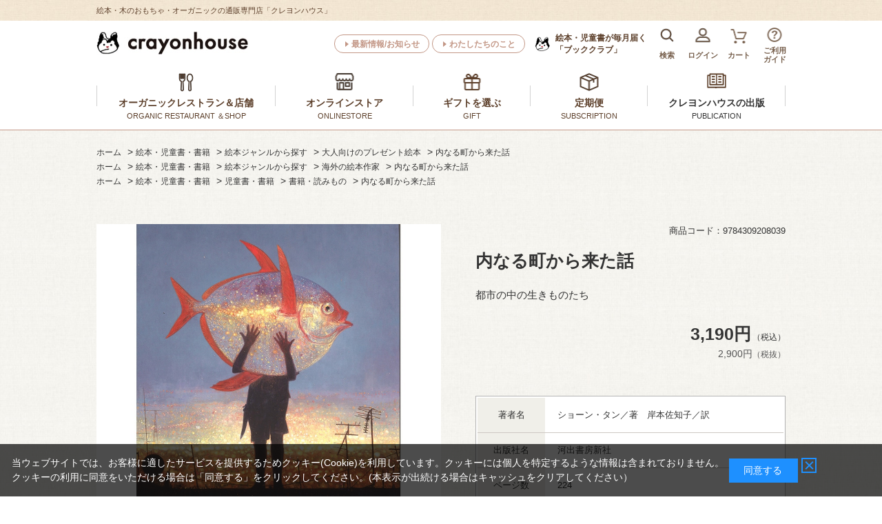

--- FILE ---
content_type: text/html; charset=utf-8
request_url: https://www.crayonhouse.co.jp/shop/g/g9784309208039/
body_size: 15046
content:
<!DOCTYPE html>
<html data-browse-mode="P" lang="ja" >
<head>
<meta charset="UTF-8">
<title>内なる町から来た話／ショーン・タン 岸本佐知子｜絵本のギフト通販【クレヨンハウス】</title>
<link rel="canonical" href="https://www.crayonhouse.co.jp/shop/g/g9784309208039/">


<meta name="description" content="内なる町から来た話【クレヨンハウス】絵本・木のおもちゃ・オーガニック。ラッピング無料! 12,000円（税込）以上で送料無料（一部地域除く）">
<meta name="keywords" content="9784309208039,内なる町から来た話赤ちゃん　あかちゃん　児童書　子育て　落合恵子　絵本　子どもの本　定期便　木のおもちゃ　出産祝　内祝　オーガニックコスメ　オーガニックコットン">

<meta name="wwwroot" content="" />
<meta name="rooturl" content="https://www.crayonhouse.co.jp" />
<meta name="viewport" content="width=1200">
<link rel="stylesheet" type="text/css" href="https://ajax.googleapis.com/ajax/libs/jqueryui/1.14.1/themes/ui-lightness/jquery-ui.min.css">
<link rel="stylesheet" type="text/css" href="https://maxcdn.bootstrapcdn.com/font-awesome/4.7.0/css/font-awesome.min.css">


<link rel="stylesheet" type="text/css" href="/css/sys/reset.css">
<link rel="stylesheet" type="text/css" href="/css/sys/base.css">
<link rel="stylesheet" type="text/css" href="/css/sys/base_form.css">
<link rel="stylesheet" type="text/css" href="/css/sys/base_misc.css">
<link rel="stylesheet" type="text/css" href="/css/sys/layout.css">
<link rel="stylesheet" type="text/css" href="/css/sys/block_common.css">
<link rel="stylesheet" type="text/css" href="/css/sys/block_customer.css">
<link rel="stylesheet" type="text/css" href="/css/sys/block_goods.css">
<link rel="stylesheet" type="text/css" href="/css/sys/block_order.css">
<link rel="stylesheet" type="text/css" href="/css/sys/block_misc.css">
<link rel="stylesheet" type="text/css" href="/css/sys/block_store.css">
<link rel="stylesheet" type="text/css" href="/css/usr/slick.css">
<link rel="stylesheet" type="text/css" href="/css/usr/slick-theme.css">

<script src="https://ajax.googleapis.com/ajax/libs/jquery/3.7.1/jquery.min.js"></script>
<script src="https://ajax.googleapis.com/ajax/libs/jqueryui/1.14.1/jquery-ui.min.js"></script>
<script src="/lib/jquery-migrate-3.5.2.min.js"></script>
<script src="/lib/js.cookie.js" defer></script>
<script src="/lib/jquery.balloon.js"></script>
<script src="/lib/goods/jquery.tile.min.js"></script>
<script src="/lib/modernizr-custom.js"></script>
<script src="/js/sys/tmpl.js"></script>
<script src="/js/sys/msg.js"></script>
<script src="/js/sys/sys.js"></script>
<script src="/js/sys/common.js"></script>
<script src="/js/sys/search_suggest.js"></script>
<script src="/js/sys/ui.js?t=20251215"></script>
<script src="/js/sys/goods_search_naviplus.js"></script>

<script src="/js/sys/goods_ajax_cart.js"></script>

<!-- ================================== ★共通ヘッドテンプレート　はじまり★ ==================================-->
<link rel="stylesheet" type="text/css" href="/css/usr/base.css">
<link rel="stylesheet" type="text/css" href="/css/usr/layout.css">
<link rel="stylesheet" type="text/css" href="/css/usr/block.css">
<link rel="stylesheet" type="text/css" href="/css/usr/user.css">
<!-- =======================　テンプレートcss　追加 =======================　-->
<link rel="stylesheet" type="text/css" href="/css/usr/template_part.css">
<link rel="stylesheet" type="text/css" href="/css/usr/template_goods_list.css">
<link rel="stylesheet" type="text/css" href="/css/usr/template_lower_page.css">
<link rel="stylesheet" type="text/css" href="/css/usr/nouislider.css">
<!-- =======================　//テンプレートcss　追加 =======================　-->
<script src="/js/usr/tmpl.js"></script>
<script src="/js/usr/msg.js"></script>
<script src="/js/usr/user.js"></script>
<script src="/js/usr/nouislider.js"></script>
<!-- =======================　テンプレートjs　追加 =======================　-->
<script src="/js/usr/jquery.matchHeight.js"></script>
<script src="/js/usr/template_parts.js"></script>
<script src="/lib/slick.min.js"></script>
<script src="/lib/jquery.bxslider.min.js"></script>
<!-- =======================　//テンプレートjs　追加 =======================　-->
<link rel="SHORTCUT ICON" href="/favicon.ico">

<script async src="https://s.yimg.jp/images/listing/tool/cv/ytag.js"></script>
<script>
window.yjDataLayer = window.yjDataLayer || [];
function ytag() { yjDataLayer.push(arguments); }
ytag({"type":"ycl_cookie"});
</script>

<!-- Google Tag Manager -->
<script>(function(w,d,s,l,i){w[l]=w[l]||[];w[l].push({'gtm.start':
new Date().getTime(),event:'gtm.js'});var f=d.getElementsByTagName(s)[0],
j=d.createElement(s),dl=l!='dataLayer'?'&l='+l:'';j.async=true;j.src=
'https://www.googletagmanager.com/gtm.js?id='+i+dl;f.parentNode.insertBefore(j,f);
})(window,document,'script','dataLayer','GTM-MBG28PC');</script>
<!-- End Google Tag Manager -->

<!-- Global site tag (gtag.js) - Google Ads: 993183849 -->
<script async src="https://www.googletagmanager.com/gtag/js?id=AW-993183849"></script>
<script>
  window.dataLayer = window.dataLayer || [];
  function gtag(){dataLayer.push(arguments);}
  gtag('js', new Date());

  gtag('config', 'AW-993183849');
</script>

<!-- Global site tag (gtag.js) - Google Analytics -->
<script async src="https://www.googletagmanager.com/gtag/js?id=G-MZZHJDXLCH"></script>
<script>
  const tracking_code = "G-MZZHJDXLCH";
  window.dataLayer = window.dataLayer || [];
  function gtag(){dataLayer.push(arguments);}
  gtag('js', new Date());
  gtag('config', tracking_code, { send_page_view: false });

window.onload = function(){
  var mailDom = document.getElementsByName('uid');
  var pwdDom = document.getElementsByName('pwd');
  var certDom = document.getElementsByName('cert_key');

  if(!((mailDom.length > 0 && pwdDom.length > 0) || certDom.length > 0)) {
    gtag('config', tracking_code);
  }
};
</script>

<!-- Google サーチコンソール -->
<meta name="google-site-verification" content="AQKOmiBRsPhZ-JZdDad4nX0z26346VHBdhbt0GuWXdU" />

<!-- Google PLA 前田さん依頼 -->
<meta name="google-site-verification" content="QBxF_LY4rCm9tafgql2xwdcHo7KpwhcyVjfNPMj9nP4" />

<!-- 第三者コードの影響-->
<meta http-equiv='x-dns-prefetch-control' content='on'>
<link rel="preconnect dns-prefetch" href="//youtube.com">
<link rel="preconnect dns-prefetch" href="//www.facebook.com">
<link rel="preconnect dns-prefetch" href="//ajax.googleapis.com">



<script src="/js/usr/goods.js"></script>
<script src="/js/usr/goods_images_switching.js"></script>
<!-- etm meta -->
<meta property="etm:device" content="desktop" />
<meta property="etm:page_type" content="goods" />
<meta property="etm:cart_item" content="[]" />
<meta property="etm:attr" content="" />
<meta property="etm:goods_detail" content="{&quot;goods&quot;:&quot;9784309208039&quot;,&quot;category&quot;:&quot;101023&quot;,&quot;name&quot;:&quot;内なる町から来た話&quot;,&quot;variation_name1&quot;:&quot;&quot;,&quot;variation_name2&quot;:&quot;&quot;,&quot;item_code&quot;:&quot;&quot;,&quot;backorder_fg&quot;:&quot;1&quot;,&quot;s_dt&quot;:&quot;&quot;,&quot;f_dt&quot;:&quot;&quot;,&quot;release_dt&quot;:&quot;2020/08/27&quot;,&quot;regular&quot;:&quot;0&quot;,&quot;set_fg&quot;:&quot;0&quot;,&quot;stock_status&quot;:&quot;1&quot;,&quot;price&quot;:&quot;3190&quot;,&quot;sale_fg&quot;:&quot;false&quot;,&quot;brand&quot;:&quot;&quot;,&quot;brand_name&quot;:&quot;&quot;,&quot;category_name&quot;:&quot;おとなにも贈りたい絵本&quot;}" />
<meta property="etm:goods_keyword" content="[{&quot;goods&quot;:&quot;9784309208039&quot;,&quot;stock&quot;:&quot;【4/16までオンライン受講の方限定サインカード付】内なる町から来た話&quot;},{&quot;goods&quot;:&quot;9784309208039&quot;,&quot;stock&quot;:&quot;【416までオンライン受講の方限定サインカード付】内なる町から来た話&quot;},{&quot;goods&quot;:&quot;9784309208039&quot;,&quot;stock&quot;:&quot;01&quot;},{&quot;goods&quot;:&quot;9784309208039&quot;,&quot;stock&quot;:&quot;2020年12月号（11/1発行）&quot;},{&quot;goods&quot;:&quot;9784309208039&quot;,&quot;stock&quot;:&quot;2020年12月号（111発行）&quot;},{&quot;goods&quot;:&quot;9784309208039&quot;,&quot;stock&quot;:&quot;479号&quot;},{&quot;goods&quot;:&quot;9784309208039&quot;,&quot;stock&quot;:&quot;9784309208039&quot;},{&quot;goods&quot;:&quot;9784309208039&quot;,&quot;stock&quot;:&quot;おとなにも贈りたい絵本&quot;},{&quot;goods&quot;:&quot;9784309208039&quot;,&quot;stock&quot;:&quot;おとな向けのプレゼント絵本&quot;},{&quot;goods&quot;:&quot;9784309208039&quot;,&quot;stock&quot;:&quot;ｻｲﾝｶｰﾄﾞオーダーID6（ショーン・タンさん）&quot;},{&quot;goods&quot;:&quot;9784309208039&quot;,&quot;stock&quot;:&quot;その他･海外の作家の絵本&quot;},{&quot;goods&quot;:&quot;9784309208039&quot;,&quot;stock&quot;:&quot;海外の絵本作家&quot;},{&quot;goods&quot;:&quot;9784309208039&quot;,&quot;stock&quot;:&quot;子どもの文化普及協会&quot;},{&quot;goods&quot;:&quot;9784309208039&quot;,&quot;stock&quot;:&quot;書籍・読みもの&quot;},{&quot;goods&quot;:&quot;9784309208039&quot;,&quot;stock&quot;:&quot;都市の中の生きものたち&quot;},{&quot;goods&quot;:&quot;9784309208039&quot;,&quot;stock&quot;:&quot;東京本&quot;},{&quot;goods&quot;:&quot;9784309208039&quot;,&quot;stock&quot;:&quot;読みもの&quot;},{&quot;goods&quot;:&quot;9784309208039&quot;,&quot;stock&quot;:&quot;内なる町から来た話&quot;}]" />
<meta property="etm:goods_event" content="[{&quot;event&quot;:&quot;shin2009&quot;,&quot;name&quot;:&quot;「新刊会議」で選んだ本：クレヨンハウス通信vol.479掲載（20年10月分）&quot;,&quot;goods&quot;:&quot;9784309208039&quot;}]" />
<meta property="etm:goods_genre" content="[{&quot;genre&quot;:&quot;101086&quot;,&quot;name&quot;:&quot;大人向けのプレゼント絵本&quot;,&quot;goods&quot;:&quot;9784309208039&quot;},{&quot;genre&quot;:&quot;101092&quot;,&quot;name&quot;:&quot;海外の絵本作家&quot;,&quot;goods&quot;:&quot;9784309208039&quot;},{&quot;genre&quot;:&quot;104011&quot;,&quot;name&quot;:&quot;書籍・読みもの&quot;,&quot;goods&quot;:&quot;9784309208039&quot;},{&quot;genre&quot;:&quot;901013&quot;,&quot;name&quot;:&quot;479号　2020年12月号（11/1発行）&quot;,&quot;goods&quot;:&quot;9784309208039&quot;}]" />


	<script src="/js/sys/goods_ajax_bookmark.js"></script>

<script src="/js/sys/goods_ajax_quickview.js"></script>




</head>

<body class="page-goods" >





<div class="wrapper">

	
		
		<header id="header" class="pane-header">
		
				<div class="head-ttl"><span>絵本・木のおもちゃ・オーガニックの通販専門店「クレヨンハウス」</span></div>

<!-- ヘッダーパターン1 -->
<div class="pane-header-inner pane-header-part01">
	<div class="container">
		<div class="block-header-logo">
			<a class="block-header-logo--link" href="/shop/"><img class="block-header-logo--img" alt="絵本・木のおもちゃ・オーガニックの通販専門店クレヨンハウス" src="/img/usr/common/header/header_logo.jpg"></a>
		</div>
		<ul class="block-header-btnnav">
			<li><a href="/shop/#top-section07">最新情報/お知らせ</a></li>
			<li><a href="/shop/#top-section10">わたしたちのこと</a></li>
		</ul>
	<div class="block-header-business">
			<a href="https://bookclub.crayonhouse.co.jp/WebBC/customer/contents/top/"><span>絵本・児童書が毎月届く</span>「ブッククラブ」</a>
		</div>
		<div class="block-header_iconnav">
			<ul class="block-headernav--item-list">
				<li>
					<div class="block-header-serch-btn">
						<span class="headernav-icon headernav01"><img src="/img/usr/common/header/header_icon01.png" alt="アイコン"></span>
						<span class="headernav-name">検索</span>
					</div>
					<div class="block-header-serch-menu">
						<form name="frmSearch" method="get" action="/shop/goods/search.aspx" onsubmit="handleFormSubmit(event)">
							<div class="block-header-serch-space">
								<input type="hidden" name="search" value="x">
								<input class="block-global-search--keyword js-suggest-search" type="text" value="" tabindex="1" id="keyword" placeholder="商品をさがす" title="商品をさがす" name="keyword" data-suggest-submit="on" autocomplete="off">
								<button class="block-global-search--submit btn btn-default" type="submit" tabindex="1" name="search" value="search">検索</button>
							</div>
							<a href="/shop/goods/search.aspx" class="block-header-serch-detail">詳細検索</a>
						</form>
						<div class="block-header-serch-close">
							<span>閉じる</span>
						</div>
					</div>
				</li>
				<li>
					<a href="/shop/customer/menu.aspx">
						<span class="headernav-icon headernav02"><img src="/img/usr/common/header/header_icon02.png" alt="アイコン"></span>
						<span class="headernav-name">ログイン</span>
					</a>
				</li>
				<li>
					<a href="/shop/cart/cart.aspx">
						<span class="headernav-icon headernav03"><img src="/img/usr/common/header/header_icon03.png" alt="アイコン"></span>
						<span class="block-headernav--cart-count js-cart-count"></span><span class="headernav-name">カート</span>
					</a>
				</li>
				<li>
					<a href="/shop/pages/guide.aspx">
						<span class="headernav-icon headernav04"><img src="/img/usr/common/header/header_icon04.png" alt="アイコン"></span>
						<span class="headernav-name">ご利用<br>ガイド</span>
					</a>
				</li>
			</ul>
		</div>
	</div>
</div>
<!-- //ヘッダーパターン1 -->




<!--========= ★ふわふわ★1/10まで　メルマガ新規CP=========&#8776;
<div class="bnr_rside02">
<a href="https://www.crayonhouse.co.jp/shop/promlp/promlp.aspx?cp=new-entry2310">
<img src="/img/usr/freepage/cp/sidebnr_ml300p.jpg" alt="メルマガ新規登録300p"></a> 　
</div>
-->

				
					<!-- グローバルナビ -->	
<nav class="pane-globalnav-part1">	
	<div class="pane-globalnav-container">
		<ul>
			<!-- グローバルナビメインメニュー1 -->
			<li class="pane-globalnav-opennav">
				<span>
					<span class="icon"><img src="/img/usr/common/header/gnav_icon01.png" alt="アイコン"></span>
					<span>オーガニックレストラン＆店舗</span><span style="display:block; font-weight:normal; font-size: .8em;">ORGANIC RESTAURANT ＆SHOP</span>
					<span class="pane-globalnav-submenu--arr">▲</span>
				</span>
				<div class="pane-globalnav-submenu--type1">
					<div class="pane-globalnav-submenu-in">
						<ul class="pane-globalnav-submenu--type1-menu">
							<li>
								<div class="pane-globalnav-submenu--type1-menu-head">
									<div class="pane-globalnav-submenu--type1-img-shop pane-globalnav-submenu--type1-img-shop">
										<a href="/shop/pages/shop.aspx#tokyo"><img src="/img/usr/common/header/gav_submenu01_img01b.jpg" alt="東京店"></a>
									</div>
									<!--<p class="pane-globalnav-submenu--type1-name">東京店</p>-->
									<div class="pane-globalnav-submenu--type1-btn"><a href="/shop/pc/0tokyo/">東京店 イベント情報</a></div>
								</div>
								<ul class="pane-globalnav-submenu--type1-list">
									<li><a href="/shop/pages/tk01.aspx">オーガニックレストラン</a>
<a class="gn-rst-eng" href="https://www.crayonhouse.co.jp/shop/pages/restaurant_eng.aspx" >ENGLISH MENU</a></li>
                                       <li><a href="/shop/pages/tk02.aspx">1階/ オーガニックフーズ・コスメ＆コットンの専門店</a></li>
									<li><a href="/shop/pages/tk03.aspx">2階・B1F/ 子どもの本・木のおもちゃの専門店</a></li>
									<!--<li><a href="/shop/pages/tk06.aspx">地下1階/「未完の本屋」＆ギャラリー</a></li>-->
								<!-- <li><a href="/shop/pages/tk04.aspx">木のおもちゃの専門店</a></li>
									<li><a href="/shop/pages/tk05.aspx">オーガニックコスメ＆コットン</a></li>　 -->
								</ul>
							</li>
							<li>
								<div class="pane-globalnav-submenu--type1-menu-head">
									<div class="pane-globalnav-submenu--type1-img-shop pane-globalnav-submenu--type1-img-shop">
										<a href="/shop/pages/shop.aspx#osaka"><img src="/img/usr/common/header/gav_submenu01_img02a.jpg" alt="大阪店"></a>
									</div>
									<!--<p class="pane-globalnav-submenu--type1-name">大阪店</p>-->
									<div class="pane-globalnav-submenu--type1-btn"><a href="/shop/pc/0osaka/">大阪店 イベント情報</a></div>
								</div>
								<ul class="pane-globalnav-submenu--type1-list">
									<li><a href="/shop/pages/os01.aspx">1階/ オーガニックデリカ</a></li>
									<li><a href="/shop/pages/os02.aspx">1階/ オーガニックフーズの専門店</a></li>
									<li><a href="/shop/pages/os03.aspx">1階/ オーガニックコスメ＆コットンの専門店</a></li>
									<li><a href="/shop/pages/os04.aspx">2階/ 子どもの本・木のおもちゃ</a></li>
								</ul>
							</li>
						</ul>
						<div class="pane-globalnav-submenu--close">
							<a><span>閉じる</span></a>
						</div>
					</div>
				</div>
			</li>
			<!-- //グローバルナビメインメニュー1 -->
			<!-- グローバルナビメインメニュー2 -->
			<li class="pane-globalnav-opennav">
				<span>
					<span class="icon"><img src="/img/usr/common/header/gnav_icon02.png" alt="アイコン"></span>
					<span>オンラインストア</span><span style="display:block; font-weight:normal; font-size: .8em;">ONLINESTORE</span>
					<span class="pane-globalnav-submenu--arr">▲</span>
				</span>
				<div class="pane-globalnav-submenu--type2">
					<div class="pane-globalnav-submenu-in">
						<ul class="pane-globalnav-submenu--type2-menu">
							<li>
								<a href="/shop/r/r10/">
									<img src="/img/usr/common/header/gav_submenu02_ehon1.jpg" alt="絵本">
									<p>絵本・子どもの本<br>・書籍</p>
								</a>
							</li>
							<li>
								<a href="/shop/r/r20/">
									<img src="/img/usr/common/header/gav_submenu02_toy.jpg" alt="木のおもちゃ">
									<p>木のおもちゃ</p>
								</a>
							</li>
							<li>
								<a href="/shop/r/r30/">
									<img src="/img/usr/common/header/gav_submenu02_zakka.jpg" alt="オーガニックコスメ・コットン・雑貨">
									<p>オーガニックコスメ・コットン・雑貨</p>
								</a>
							</li>
							<li>
								<a href="/shop/r/r50/">
									<img src="/img/usr/common/header/gav_submenu02_food.jpg" alt="・オーガニック食品・有機野菜">
									<p>オーガニック食品・<br>有機野菜</p>
								</a>
							</li>
							<li>
								<a href="/shop/r/r60/">
									<img src="/img/usr/common/header/gav_submenu02_img05.jpg" alt="ギフト">
									<p>ギフトを選ぶ</p>
								</a>
							</li>
							<li>
								<a href="/shop/r/r40/">
									<img src="/img/usr/common/header/gav_submenu02_img06.jpg" alt="ベビー＆マタニティ">
									<p>ベビー＆マタニティ</p>
								</a>
							</li>
							<li>
								<a href="/shop/pages/hoikujirei.aspx">
									<img src="/img/usr/common/header/gav_submenu02_img07.jpg" alt="幼保の先生・保護者会のみなさまへ">
									<p>幼保の先生・保護者会のみなさまへ</p>
								</a>
							</li>
						<!--	<li>
								<a href="/shop/goods/search.aspx">
									<img src="/img/usr/common/header/gav_submenu02_img08.jpg" alt="全商品から探す">
									<p>全商品から探す</p>
								</a>
							</li> -->
						</ul>
						<div class="pane-globalnav-submenu--close">
							<a><span>閉じる</span></a>
						</div>
					</div>
				</div>
			</li>
			<!-- //グローバルナビメインメニュー2 -->
			<!-- グローバルナビメインメニュー3 -->
			<li class="pane-globalnav-opennav">
				<span>
					<span class="icon"><img src="/img/usr/common/header/gnav_icon03.png" alt="アイコン"></span>
					<span>ギフトを選ぶ</span><span style="display:block; font-weight:normal; font-size: .8em;">GIFT</span>
					<span class="pane-globalnav-submenu--arr">▲</span>
				</span>
				<div class="pane-globalnav-submenu--type2">
					<div class="pane-globalnav-submenu-in">
						<ul class="pane-globalnav-submenu--type2-menu">
				
							<li>
								<a href="/shop/r/r6010/">
									<img src="/img/usr/common/header/gav_submenu03_img01.jpg" alt="出産お祝い絵本ギフト">
									<p>出産お祝い<br>絵本ギフト</p>
								</a>
							</li>
							<li>
								<a href="/shop/r/r6015/">
									<img src="/img/usr/common/header/gav_submenu03_oiwaibox.jpg" alt="出産お祝いセレクトBOX">
									<p>出産お祝い<br>セレクトBOX</p>
								</a>
							</li>

							<li>
								<a href="/shop/r/r60/">
									<img src="/img/usr/common/header/gav_submenu02_img08.jpg" alt="全部見る">
									<p>全部見る</p>
								</a>
							</li>
						</ul>
						<div class="pane-globalnav-submenu--close">
							<a><span>閉じる</span></a>
						</div>
					</div>
				</div>
			</li>
			<!-- //グローバルナビメインメニュー3 -->
		<!-- グローバルナビメインメニュー4 -->
			<li class="pane-globalnav-opennav">
				<span>
					<span class="icon"><img src="/img/usr/common/header/gnav_icon04.png" alt="アイコン"></span>
					<span>定期便</span><span style="display:block; font-weight:normal; font-size: .8em;">SUBSCRIPTION</span>
					<span class="pane-globalnav-submenu--arr">▲</span>
				</span>
				<div class="pane-globalnav-submenu--type2">
					<div class="pane-globalnav-submenu-in">
						<ul class="pane-globalnav-submenu--type2-menu">
								<li class="pane-globalnav-submenu--type2-menu">
								<a href="https://bookclub.crayonhouse.co.jp/WebBC/customer/contents/top/">
									<img src="/img/usr/common/header/gav_submenu04_img01.jpg" alt="絵本の定期便 ブッククラブ">
									<p>絵本が毎月届く<br>「ブッククラブ」</p>
								</a>
							</li>
							<li class="pane-globalnav-submenu--type2-menu">
								<a href="/shop/r/r5010/">
									<img src="/img/usr/common/header/gav_submenu04_img02.jpg" alt="有機野菜の定期宅配 西からの旬菜便">
									<p>有機野菜の定期宅配<br>西からの旬菜便</p>
								</a>
							</li>
							<li>
								<a href="/shop/g/g2202090020359/">
									<img src="/img/usr/common/header/gav_submenu04_ops.jpg" alt="オーガニック ファイトケミカルスープ">
									<p>オーガニック ファイトケミカルスープ</p>
								</a>
							</li>
							<li>
								<a href="/shop/g/g2206090009673/">
									<img src="/img/usr/common/header/gav_submenu05_img01.jpg" alt="育児雑誌『クーヨン』">
									<p>育児雑誌「クーヨン」<br>定期購読</p>
								</a>
							</li>
							<!--<li>
								<a href="/shop/g/g2206090009659/">
									<img src="/img/usr/common/header/gav_submenu05_img02.jpg" alt="オーガニックなワンテーママガジン『いいね』">
									<p>ワンテーママガジン「いいね」定期購読</p>
								</a>
							</li>-->
						</ul>
						<div class="pane-globalnav-submenu--close">
							<a><span>閉じる</span></a>
						</div>
					</div>
				</div>
			</li>
			<!-- //グローバルナビメインメニュー4 -->
	<!-- グローバルナビメインメニュー5 -->
			<li class="pane-globalnav-opennav">
				<span>
					<span class="icon">	<a href="/shop/r/r1075/"><img src="/img/usr/common/header/gnav_icon05.png" alt="アイコン"></a></span>
					<span><a href="/shop/r/r1075/">クレヨンハウスの出版</a></span><span style="display:block; font-weight:normal; font-size: .8em;"><a href="/shop/r/r1075/">PUBLICATION</a></span>
				<!--	<span class="pane-globalnav-submenu--arr">▲</span>-->
				</span>
			<!--	<div class="pane-globalnav-submenu--type2">
					<div class="pane-globalnav-submenu-in">
						<ul class="pane-globalnav-submenu--type2-menu">
							<li>
								<a href="/shop/r/r107520/">
									<img src="/img/usr/common/header/gav_submenu05_img01.jpg" alt="育児雑誌『クーヨン』">
									<p>育児雑誌<br>『クーヨン』</p>
								</a>
							</li>
							<li>
								<a href="/shop/r/r107525/">
									<img src="/img/usr/common/header/gav_submenu05_img02.jpg" alt="オーガニックなワンテーママガジン『いいね』">
									<p>オーガニックな<br>ワンテーママガジン<br>『いいね』</p>
								</a>
							</li>
							<li>
								<a href="/shop/r/r107510/">
									<img src="/img/usr/common/header/gav_submenu05_img03.jpg" alt="絵本・書籍の出版">
									<p>絵本・書籍の出版</p>
								</a>
							</li>
							<li>
								<a href="/shop/pages/shotendl.aspx">
									<img src="/img/usr/common/header/gav_submenu05_img04.jpg" alt="書店様へ">
									<p>書店様へ</p>
								</a>
							</li>
						</ul>
						<div class="pane-globalnav-submenu--close">
							<a><span>閉じる</span></a>
						</div>
					</div>
				</div> 
				 -->
			</li>
			<!-- //グローバルナビメインメニュー5 -->
		</ul>	
	</div>

<!--xmasボーダー-->
<!--
<hr style="
height: 10px;
  background-image: repeating-linear-gradient(45deg,#cc3302 0, #cc3302 3px, transparent 0, transparent 50%);
  background-size: 10px 10px;
  background-color: rgb(62 191 95);
  padding: 0;
  margin: 0;}

">
-->

</nav>
<!-- //グローバルナビ -->


				
		
		</header>
	
	<!-- ========= ★ クレジット利用不可（緊急）23.5.6～　=========　

<div class="bnr_rside01" style="top:500px"> <a href="/shop/pages/guide.aspx#payment">
<img src="/img/usr/freepage/info/sidebnr_cre4.png" alt="クレジット利用不可"></a>
</div> 
-->
<div class="pane-topic-path">
	<div class="container">
		<div class="block-topic-path">
	<ul class="block-topic-path--list" id="bread-crumb-list">
		<li class="block-topic-path--genre-item block-topic-path--item__home" itemscope itemtype="https://schema.org/Breadcrumb">
	<a href="https://www.crayonhouse.co.jp/shop/" itemprop="url">
		<span itemprop="title">ホーム</span>
	</a>
</li>
<li class="block-topic-path--genre-item" itemscope itemtype="https://schema.org/Breadcrumb" itemprop="child">
	&gt;
<a href="/shop/r/r10/" itemprop="url">
<span itemprop="title">絵本・児童書・書籍</span>
</a>
</li>
<li class="block-topic-path--genre-item" itemscope itemtype="https://schema.org/Breadcrumb" itemprop="child">
	&gt;
<a href="/shop/r/r1010/" itemprop="url">
<span itemprop="title">絵本ジャンルから探す</span>
</a>
</li>
<li class="block-topic-path--genre-item" itemscope itemtype="https://schema.org/Breadcrumb" itemprop="child">
	&gt;
<a href="/shop/r/r101086/" itemprop="url">
<span itemprop="title">大人向けのプレゼント絵本</span>
</a>
</li>
<li class="block-topic-path--genre-item block-topic-path--item__current" itemscope itemtype="https://schema.org/Breadcrumb" itemprop="child">
	&gt;
<a href="/shop/g/g9784309208039/" itemprop="url">
<span itemprop="title">内なる町から来た話</span>
</a>
</li>

	</ul>


	<ul class="block-topic-path--list" id="bread-crumb-list">
		<li class="block-topic-path--genre-item block-topic-path--item__home" itemscope itemtype="https://schema.org/Breadcrumb">
	<a href="https://www.crayonhouse.co.jp/shop/" itemprop="url">
		<span itemprop="title">ホーム</span>
	</a>
</li>
<li class="block-topic-path--genre-item" itemscope itemtype="https://schema.org/Breadcrumb" itemprop="child">
	&gt;
<a href="/shop/r/r10/" itemprop="url">
<span itemprop="title">絵本・児童書・書籍</span>
</a>
</li>
<li class="block-topic-path--genre-item" itemscope itemtype="https://schema.org/Breadcrumb" itemprop="child">
	&gt;
<a href="/shop/r/r1010/" itemprop="url">
<span itemprop="title">絵本ジャンルから探す</span>
</a>
</li>
<li class="block-topic-path--genre-item" itemscope itemtype="https://schema.org/Breadcrumb" itemprop="child">
	&gt;
<a href="/shop/r/r101092/" itemprop="url">
<span itemprop="title">海外の絵本作家</span>
</a>
</li>
<li class="block-topic-path--genre-item block-topic-path--item__current" itemscope itemtype="https://schema.org/Breadcrumb" itemprop="child">
	&gt;
<a href="/shop/g/g9784309208039/" itemprop="url">
<span itemprop="title">内なる町から来た話</span>
</a>
</li>

	</ul>


	<ul class="block-topic-path--list" id="bread-crumb-list">
		<li class="block-topic-path--genre-item block-topic-path--item__home" itemscope itemtype="https://schema.org/Breadcrumb">
	<a href="https://www.crayonhouse.co.jp/shop/" itemprop="url">
		<span itemprop="title">ホーム</span>
	</a>
</li>
<li class="block-topic-path--genre-item" itemscope itemtype="https://schema.org/Breadcrumb" itemprop="child">
	&gt;
<a href="/shop/r/r10/" itemprop="url">
<span itemprop="title">絵本・児童書・書籍</span>
</a>
</li>
<li class="block-topic-path--genre-item" itemscope itemtype="https://schema.org/Breadcrumb" itemprop="child">
	&gt;
<a href="/shop/r/r1040/" itemprop="url">
<span itemprop="title">児童書・書籍</span>
</a>
</li>
<li class="block-topic-path--genre-item" itemscope itemtype="https://schema.org/Breadcrumb" itemprop="child">
	&gt;
<a href="/shop/r/r104011/" itemprop="url">
<span itemprop="title">書籍・読みもの</span>
</a>
</li>
<li class="block-topic-path--genre-item block-topic-path--item__current" itemscope itemtype="https://schema.org/Breadcrumb" itemprop="child">
	&gt;
<a href="/shop/g/g9784309208039/" itemprop="url">
<span itemprop="title">内なる町から来た話</span>
</a>
</li>

	</ul>

</div>
	</div>
</div>
<div class="pane-contents">
<div class="container">
<div class="pane-goods-header">
	
	<input type="hidden" value="" id="hidden_variation_group">
	<input type="hidden" value="0" id="variation_design_type">
	<input type="hidden" value="9784309208039" id="hidden_goods">
	<input type="hidden" value="内なる町から来た話" id="hidden_goods_name">
	<input type="hidden" value="7a8eacdd252b7b48388a6ab4c5054f30a4eabbe42680d05f15731f8492ace00e" id="js_crsirefo_hidden">
</div>


<main class="pane-main">
<div id="block-template--goods-top">
<!-- テンプレート 商品詳細画面・上部 始まり -->
	<div style="margin-bottom: 20px;">
		<!-- <img src="/img/usr/common/goods/template_goods_top.png" alt="テンプレート 商品詳細画面・上部"> -->
	</div>
<!-- テンプレート 商品詳細画面・上部 終わり -->

</div>
<div class="block-goods-detail">

	<div class="pane-goods-left-side block-goods-detail--color-variation-goods-image" id="gallery">
		<script src="/js/sys/color_variation_goods_images.js"></script>
		<div class="js-goods-detail-goods-slider">
			
			<div class="block-src-L js-goods-img-item block-goods-detail-line-item">
				<figure>
					<img class="block-src-1--image" src="/img/goods/L/9784309208039.jpg" alt="" >
					<a rel="lightbox" href="/img/goods/L/9784309208039.jpg" name="" title="" class="js-lightbox-gallery-info"></a>
				</figure>
				
			</div>
			
		</div >
		<div class="block-goods-detail--color-variation-goods-thumbnail-form">
			<div class="block-goods-gallery block-goods-detail--color-variation-goods-thumbnail-images" id="gallery">
				<ul class="js-goods-detail-gallery-slider">
					
						<li class="block-goods-gallery--color-variation-src-L block-goods-gallery--color-variation-src">
							<a href="/img/goods/L/9784309208039.jpg" name="9784309208039" title="9784309208039">
								<figure class="img-center"><img src="/img/goods/L/9784309208039.jpg" alt="" ></figure>
							</a>
							
						</li>
					
				</ul>
				<div class="block-goods-detail--color-variation-goods-thumbnail-control">
					<div class="color-variation-prev"></div>
					<div class="color-variation-next"></div>
				</div>
			</div>
		</div>





		<div id="block-goods-relation">
			<h3>関連商品</h3>


<script type="text/javascript">
var crsirefo_jscart = "";
</script>




<div class="block-cart-i">
	<ul class="block-cart-i--items">
		<li>
<dl class="block-cart-i--goods js-enhanced-ecommerce-item">
	<dt class="block-cart-i--goods-image">

		<a href="/shop/g/g9784309292007/" title="いぬ" class="js-enhanced-ecommerce-image"><figure class="img-center"><img alt="いぬ" src="/img/goods/S/9784309292007.png"></figure></a>

	</dt>
	<dd class="block-cart-i--goods-description">

		<div class="block-cart-i--goods-name"><a href="/shop/g/g9784309292007/" title="いぬ" data-category="おとなにも贈りたい絵本(101023)" data-brand="" class="js-enhanced-ecommerce-goods-name">いぬ</a></div>

		


		<div class="block-cart-i--price-infos">
			
			<div class="block-cart-i--price-items">
				<div class="block-cart-i--price price js-enhanced-ecommerce-goods-price">1,980円</div>

	
				<div class="block-cart-i--net-price net-price">税抜 1,800円</div>
	

			
			</div>
		</div>
	</dd>
</dl>

</li>
	</ul>
</div>





		</div>


	</div>
	<div class="pane-goods-right-side">
	<form name="frm" method="GET" action="/shop/cart/cart.aspx">

		<ul class="block-goods-sns">
			<li class="block-goods-sns--twitter"></li>
			<li class="block-goods-sns--facebook"></li>
			<li class="block-goods-sns--mixi"></li>
		</ul>

		<div class="pane-goods-right-head">
			<div class="pane-goods-right-head-left">

			</div>
			<div class="pane-goods-right-head-right">
				商品コード：9784309208039
			</div>
		</div>
		<div class="block-goods-name">
			<h1 class="h1 block-goods-name--text js-enhanced-ecommerce-goods-name">内なる町から来た話</h1>
		</div>
		
		<div class="block-goods-comment" id="spec_goods_comment">都市の中の生きものたち</div>
		
		<div class="block-goods-price">

	
			<div class="block-goods-price--price price js-enhanced-ecommerce-goods-price">
				3,190円<small>（税込）</small>
			</div>
	
		
			<div class="block-goods-price--net-price net-price">2,900円<small>（税抜）</small></div>
		
	

			
		</div>
		<div class="block-variation">
			<input name="goods" type="hidden" value="9784309208039">
		</div>

		<div class="goods-detail-description-box">
	
	
	
	
			<dl class="goods-detail-description block-goods-author_name">
				<dt>著者名</dt>
				<dd id="author_name">ショーン・タン／著　岸本佐知子／訳</dd>
			</dl>
	
	
			<dl class="goods-detail-description block-goods-publisher">
				<dt>出版社名</dt>
				<dd id="publisher">河出書房新社</dd>
			</dl>
	
	
	
			<dl class="goods-detail-description block-goods-pages">
				<dt>ページ数</dt>
				<dd id="pages">224</dd>
			</dl>
	
	
	
			<dl class="goods-detail-description block-goods-release_dt">
				<dt>発売日</dt>
				<dd id="release_dt">2020/08/27</dd>
			</dl>
	
	
		</div>


		<div class="block-goods-comment1">
			<!--Book comment-->
<div id="shop_comment">
<!--内容説明-->  
<p id="shop_comment_discrp">
イラストレーター、絵本作家、映画監督、アニメーターなど、広く活躍するショーン・タンの2020年最新作が出版されました。自然ではなく、人間社会の中にいる生きものたちを描いた25の不思議な話。ビルの87階にひと知れず住んでいるワニ。ひとびとの頭上を舞うおびただしい蝶。町で愛を確かめ合う巨大なかたつむり。天才少年の夢に出たカバ。どの話も示唆に富んでいて、生きものたちではなく、人間のほうがいびつに感じられるから不思議です。2020年ケイト・グリーナウェイ賞受賞作。文章のあとに続く、美しいイラストは、不思議な次元に誘います。<!--通信479　新刊掲載-->
</p></div>
<!--Book comment End-->
		</div>


		
	
	<div class="block-goods-delivery-info">
		
		
		
		<div class="block-goods-delivery-info--link">配送方法：宅配便</div>
		
	</div>
	
	<div class="block-goods-send-info">
		<div class="block-goods-send-info--link"><a href="/shop/pages/wrapping.aspx">ラッピングについて</a></div>
		<div class="block-goods-send-info--link"><a href="/shop/pages/guide.aspx#soryo">送料について</a></div>
		<div class="block-goods-send-info--link"><a href="/shop/pages/guide.aspx#delivery">お届けについて</a></div>
	</div>




	<input name="crsirefo_hidden" type="hidden" value="b23a6fd296115c38e693f339573f12b34ef8349aa86d9e064920570af55ab5f7">
	<script type="text/javascript">
		crsirefo_jscart = jQuery('[name=crsirefo_hidden]').val();;
	</script>



	
		<div class="block-add-cart-wrapper">
			
			<div class="block-add-cart">
	
	<button class="block-add-cart--btn btn btn-primary js-enhanced-ecommerce-add-cart-detail js-animation-add-cart" type="button" value="カートに入れる" href="/shop/cart/cart.aspx?goods=9784309208039">カートに入れる</button>
	<div class="block-goods-hukidashi">
		<p>カートに入れました</p>
		<span class="block-goods-hukidashi-close">お買い物を続ける</span>
		<a class="block-goods-hukidashi-cart" href="/shop/cart/cart.aspx">カートへ進む</a>
	</div>
	
</div>
			
			
			
			<p class="block-add-cart-text">※amazon pay 使えます／取寄せの際に入荷まで7日以上かかる場合もあります</p>
		</div>
	





<div class="block-goods-btn">

		<div class="block-goods-favorite">

</div>


		<div class="block-contact-about-goods">
	<a class="block-contact-about-goods--btn btn btn-default" href="/shop/contact/contact.aspx?goods=9784309208039&amp;subject_id=00000001">この商品について問い合わせる</a>
</div>


</div>


	</form>
	</div>
	<div class="pane-goods-center">
		
		
		
		
		
		<div class="block-goods-comment7">
			<!--ラッピングbnr-->
<div style="text-align:center;">
<a href="/shop/pages/wrapping.aspx"><img src="/img/usr/common/cmn-wrapping.png"></a></div>
		</div>
		
		<div id="block-template--goods-middle">
			<!-- テンプレート 商品詳細画面・中部 始まり -->
<div style="margin-bottom: 40px;">
	<!-- <img src="/img/usr/common/goods/template_goods_middle.png" alt="テンプレート 商品詳細画面・中部"> -->
</div>
<!-- テンプレート 商品詳細画面・中部 終わり -->
<div class="block-goods-user-review">
		<div class="block-goods-user-review-header">
			<h3>この商品のレビュー</h3>
    </div>
<div id="revico-review-comment" class="revico-comment" data-revico-hidden-id="hidden_goods" data-revico-product-attr="" data-revico-product-prop-attr="" data-revico-layout="GoodsDetail" data-revico-tenantid="47d86a52-fae8-4373-b69d-aecae09f74c8" style="display:none;"></div>
<script type="text/javascript" src="https://show.revico.jp/providejs/comment.js" defer></script>
</div>
		</div>
		
		<div id="block-template--goods-bottom">
			<!-- テンプレート 商品詳細画面・下部 始まり -->
<div style="margin-bottom: 20px;">
	<!-- <img src="/img/usr/common/goods/template_goods_bottom.png" alt="テンプレート 商品詳細画面・下部"> -->
</div>
<!-- テンプレート 商品詳細画面・下部 終わり -->
<div class="revico-star-all revico-star-simple-design" data-revico-hidden-id="hidden_goods" data-revico-product-attr="data-revico-goods" data-revico-tenantid="47d86a52-fae8-4373-b69d-aecae09f74c8" style="display:none;"></div> <script type="text/javascript" src="https://show.revico.jp/providejs/star.js" defer></script>
<script>
(function() {
    jQuery('.block-goods-delivery-info').after('<div style="height: 35px;order: -1;"><div data-revico-goods="" data-revico-layout="pc-goods-star-simple" style="display:none;"></div></div>');
})();
</script>
<style type="text/css">
.revico-star .revico-star-block {
    justify-content: flex-end;
}
</style>
		</div>
	</div>

<div id="block-of-itemhistory-wrapper">
<h3>最近チェックした商品<span id="itemHistoryButton" class="block-of-itemhistory-close"><a href="#">履歴を残さない</a></span></h3>
<div id="block-of-itemhistory" class="block-recent-item" data-currentgoods="9784309208039">

</div>
<script type="text/javascript">
    jQuery(function(){
        jQuery("#block-of-itemhistory").load(ecblib.sys.wwwroot + "/shop/goods/ajaxitemhistory.aspx?mode=html&goods=" + jQuery("#block-of-itemhistory").data("currentgoods"));
    }());
</script>
</div>

</div>
<link rel="stylesheet" type="text/css" href="/css/usr/lightbox.css">
<script src="/lib/goods/lightbox.js"></script>
<script src="/js/sys/goods_zoomjs.js"></script>




<script type="application/ld+json">
{
   "@context":"http:\/\/schema.org\/",
   "@type":"Product",
   "name":"内なる町から来た話",
   "image":"https:\u002f\u002fwww.crayonhouse.co.jp\u002fimg\u002fgoods\u002fS\u002f9784309208039.jpg",
   "description":"都市の中の生きものたち",
   "mpn":"9784309208039",
   "releaseDate":"2020/08/27",
   "offers":{
      "@type":"Offer",
      "price":3190,
      "priceCurrency":"JPY",
      "availability":"http:\/\/schema.org\/InStock"
   }
}
</script>
</main>
</div>
</div>
	
			
		<footer class="pane-footer">
			<div class="container">
				<p id="footer_pagetop" class="block-page-top"><a href="#"></a></p>
				
				
						
<div class="block-footercontact--linkbtn"><a href="/shop/contact/contact.aspx">お問い合わせ</a></div>
<div id="footernav" class="block-footernav">
	<ul class="block-footernav--item-list">
		<li><a href="/shop/pages/profile.aspx">会社概要</a></li>
		<li><a href="/shop/pages/agreement.aspx">当サイトについて</a></li>
		<li><a href="/shop/pages/guide.aspx">ご利用ガイド</a></li>
		<li><a href="/shop/pages/privacy.aspx">プライバシーポリシー</a></li>
		<li><a href="/shop/pages/law.aspx">特定商取引法に基づく表示</a></li>
	</ul>
</div>
<p id="copyright" class="block-copyright">All Rights Reserved. Copyright (C) crayonhouse Inc.</p>




 <!--========= ★ PC コスメ P5倍バナー=========　
 <div class="bnr_rside01">
	<a href="/shop/r/r3010/">
<img src="/img/usr/freepage/p5/sidebnr_cosme2305.jpg" alt="毎月1月はコスメポイント5倍"></a> 　
</div>　
-->


<!--========= ★ PC フード P5倍バナー========= 
<div class="bnr_rside01"> <a href="/shop/r/r50/">
<img src="/img/usr/freepage/p5/sidebnr_food2306.jpg" alt="毎月15日はフードポイント5倍"></a>
</div>-->




<!-- ========= ★ クレジット利用不可（緊急）「カテゴリデフォルトヘッダ」に変更 23.5.6～=========　


<div class="bnr_rside01"> <a href="/shop/pages/guide.aspx#payment">
<img src="/img/usr/freepage/info/sidebnr_cre4.png" alt="クレジット利用不可"></a>
</div>-->
				
			</div>
		</footer>
	
</div>
<input type="hidden" id="revico-front-domain" value="show.revico.jp">
<input type="hidden" id="revico-tenant-id" value="47d86a52-fae8-4373-b69d-aecae09f74c8">
<script>
jQuery(function() {
    jQuery('#revico-tenant-id').after('<script class="revico-tracking" type="text/javascript" src="https://' + jQuery('#revico-front-domain').val() + '/providejs/revico_tracking.js" data-revico-tenantid="' + jQuery('#revico-tenant-id').val() + '" defer><\/script>');
});
</script>
<!-- COMMON_BASE  -->

<!-- Google Tag Manager (noscript) -->
<noscript><iframe src="https://www.googletagmanager.com/ns.html?id=GTM-MBG28PC"
height="0" width="0" style="display:none;visibility:hidden"></iframe></noscript>
<!-- End Google Tag Manager (noscript) -->

<script async src="https://s.yimg.jp/images/listing/tool/cv/ytag.js"></script>
<script>
window.yjDataLayer = window.yjDataLayer || [];
function ytag() { yjDataLayer.push(arguments); }
ytag({
  "type":"yss_retargeting",
  "config": {
    "yahoo_ss_retargeting_id": "1000190174",
    "yahoo_sstag_custom_params": {
    }
  }
});
</script><!-- ReviCo商品自動登録 -->
<script type="application/json" id="revico-productmaster-data"></script>
<script>
(function() {
  var revico_productmaster_data = {
    "productCd":"9784309208039",
    "productName":"内なる町から来た話",
    "productImageUrl":"https://www.crayonhouse.co.jp/img/goods/L/9784309208039.jpg",
    "productPageUrl":"https://www.crayonhouse.co.jp/shop/g/g9784309208039/",
    "variationGroup":"9784309208039",
    "variationName1": "",
    "variationName2": "",
    "unitPrice": "3190",
    "jan": "",
    "reviewTarget": "true",
    "tenantId": jQuery('#revico-tenant-id').val(),
    "categoryCd":"book-crayon"
    
    ,
    "attributes"    : [
      {
        "productAttributeCd" : "10",
        "displayName"        : "絵本・児童書・書籍",
        "attributeGroup"     : "ジャンル"
      }
    
    
      ,
      {
        "productAttributeCd" : "90",
        "displayName"        : "売上集計用",
        "attributeGroup"     : "ジャンル"
      }
    
    
    
    
    
    ]
    

  };

  var shop_root = jQuery('<a href="https://www.crayonhouse.co.jp/shop"></a>');
  var domain  = shop_root[0].host;

  document.querySelector('#revico-productmaster-data').textContent = JSON.stringify(revico_productmaster_data);
})();
</script>
<div id="cookieBox">
	<div class="block-cookie-consent">
		<div class="block-cookie-consent--text">
	当ウェブサイトでは、お客様に適したサービスを提供するためクッキー(Cookie)を利用しています。クッキーには個人を特定するような情報は含まれておりません。
<br>クッキーの利用に同意をいただける場合は「同意する」をクリックしてください。(本表示が出続ける場合はキャッシュをクリアしてください）<!--詳細は<a href="#">リンク</a>を確認ください。--></div>
		<div id="consentButton" class="block-cookie-consent--btn">同意する</div>
		<div id="consentButtonClose" class="btn_close_">閉じる</div>
	</div>
</div>
<script src="/js/sys/cookie_policy.js?t=20251215" defer></script>

<script type="text/javascript" src="//demo4-m-s.snva.jp/js/naviplus_suggestitem_view.js" charset="UTF-8"></script>
<script type="text/javascript" src="//demo4-m-s.snva.jp/js/naviplus_suggest.js" charset="UTF-8"></script>
<link href="//demo4-m-s.snva.jp/css/naviplus_suggest.css" rel="stylesheet" crossorigin type="text/css" />
<script type="text/javascript" charset="UTF-8">
	NPSuggest.bind({
		server: "crayonhouse-new-f-s.snva.jp",
		accountID: "crayonhouse_new",
		inputAreaID: "left-keyword",               // キーワード入力テキストボックス(input type="text")のidを指定
		submitBtnID: "btn_search_keyword",      // 検索フォーム送信ボタン(input type="button|image")のidを指定
		categoryAreaID: "search_cat",   // 商品カテゴリ指定用プルダウン(select)のidを指定
		maxSuggest: 7,                  // サジェストの最大キーワード数
		matchMode: "partial",           // 前方一致("prefix") / 部分一致("partial")
		sortType: 1,                    // サジェスト結果の並び順タイプ ※詳細はマニュアルを参照
		overlayMode: 'off',             // サジェストをオーバーレイ表示するかどうか "on" / "off" (default="off")
		suggestHighlight: "on",         // ハイライト機能 "on" / "off"
		pathDisplayType: 2,             // path項目表記順タイプ ※詳細はマニュアルを参照
		historyEnabled : 'on',          // 履歴表示機能 "on" / "off" (default="off")
		rankingEnabled : 'on',          // ランキング表示機能 "on" / "off" (default="off")
		rankingType: 'daily',          // ランキング種別 ("hot" / "daily" / "weekly" / "monthly") (default="daily")
		recommendItemEnabled: "on",     // キーワード関連商品を表示するかどうか(画像表示) "on" / "off"
		recommendItemAreaTitle: "検索結果", // キーワード関連商品を表示の際のタイトル
		recommendItemAreaPosition: "right", // キーワード関連商品の表示位置 "right" / "left" / "bottom"
		recommendItemTiming: "input",   // 商品詳細を表示するタイミングを指定
		beacon: true,
		sources:{
			search: {
				server: "crayonhouse-new-f-s.snva.jp",
				accountID: "crayonhouse_new",
			}
		},
		columns:{
			query:{upperSort: "Score", recommendBase: "", responseType: "html", upperTmpl: "suggest"},
			word:{upperSort: "Score", recommendBase: "", responseType: "html", upperTmpl: "suggest"},
			history: {upperSort: "Score", recommendBase: "", responseType: "html", upperTmpl: "suggest"},
			ranking: {upperSort: "Score", recommendBase: "", responseType: "html", upperTmpl: "suggest"},
			title:{upperSort: "Score", recommendBase: "", responseType: "html", upperTmpl: "suggest"},
			path: {upperSort: "Score", recommendBase: "", responseType: "html", upperTmpl: "suggest"},
			narrow1: {upperSort: "Score", recommendBase: "", responseType: "html", upperTmpl: "suggest"},
			narrow2: {upperSort: "Score", recommendBase: "", responseType: "html", upperTmpl: "suggest"},
			narrow3: {upperSort: "Score", recommendBase: "", responseType: "html", upperTmpl: "suggest"},
			narrow4: {upperSort: "Score", recommendBase: "", responseType: "html", upperTmpl: "suggest"},
			narrow5: {upperSort: "Score", recommendBase: "", responseType: "html", upperTmpl: "suggest"},
			narrow6: {upperSort: "Score", recommendBase: "", responseType: "html", upperTmpl: "suggest"},
			narrow7: {upperSort: "Score", recommendBase: "", responseType: "html", upperTmpl: "suggest"},
			narrow8: {upperSort: "Score", recommendBase: "", responseType: "html", upperTmpl: "suggest"},
			narrow9: {upperSort: "Score", recommendBase: "", responseType: "html", upperTmpl: "suggest"},
			narrow10: {upperSort: "Score", recommendBase: "", responseType: "html", upperTmpl: "suggest"},
			keyword1: {upperSort: "Score", recommendBase: "", responseType: "html", upperTmpl: "suggest"},
			keyword2: {upperSort: "Score", recommendBase: "", responseType: "html", upperTmpl: "suggest"},
			keyword3: {upperSort: "Score", recommendBase: "", responseType: "html", upperTmpl: "suggest"},
			keyword4: {upperSort: "Score", recommendBase: "", responseType: "html", upperTmpl: "suggest"},
			keyword5: {upperSort: "Score", recommendBase: "", responseType: "html", upperTmpl: "suggest"},
			keyword6: {upperSort: "Score", recommendBase: "", responseType: "html", upperTmpl: "suggest"},
			keyword7: {upperSort: "Score", recommendBase: "", responseType: "html", upperTmpl: "suggest"},
			keyword8: {upperSort: "Score", recommendBase: "", responseType: "html", upperTmpl: "suggest"},
			keyword9: {upperSort: "Score", recommendBase: "", responseType: "html", upperTmpl: "suggest"},
			keyword10: {upperSort: "Score", recommendBase: "", responseType: "html", upperTmpl: "suggest"}
		}
	});
</script>
</body>
</html>


--- FILE ---
content_type: text/css
request_url: https://www.crayonhouse.co.jp/css/usr/user.css
body_size: 4551
content:
@charset "UTF-8";
@import url("common.css");
@import url("free.css");

body{
	color: #333;
	font-family: "游ゴシック体", YuGothic, "Yu Gothic M", "游ゴシック Medium", "Yu Gothic Medium", "ヒラギノ角ゴ ProN W3", "Hiragino Kaku Gothic ProN W3", HiraKakuProN-W3, "ヒラギノ角ゴ ProN", "Hiragino Kaku Gothic ProN", "ヒラギノ角ゴ Pro", "Hiragino Kaku Gothic Pro", "メイリオ", Meiryo, Osaka, "ＭＳ Ｐゴシック", "MS PGothic", -apple-system, BlinkMacSystemFont, "Helvetica Neue", HelveticaNeue, "Segoe UI", sans-serif;
}
@media all and (-ms-high-contrast:none) {
	body {
		font-family: Meiryo, 'Hiragino Kaku Gothic ProN', sans-serif;
	}
}

/* ---- アンカーリンク ---- */
a.anchor-point{
	display: block;
	height: 0;
	position: relative;
	top: -106px;
}

/* ---- 商品詳細 ---- */
.page-goods .block-goods-comment1,
.page-goodspreview .block-goods-comment1{
	font-size: 15px;
	line-height: 26px;
	margin-bottom: 52px;
}
.page-goods .block-goods-comment2,
.page-goodspreview .block-goods-comment2{
	font-size: 13px;
	line-height: 23px;
	margin-bottom: 30px;
}
.page-goods .block-goods-comment3,
.page-goodspreview .block-goods-comment3{
	font-size: 15px;
	line-height: 26px;
	margin: 0 100px 60px 100px;
}
.page-goods .block-goods-comment3:empty,
.page-goodspreview .block-goods-comment3:empty{
	margin-top: 0;
}
.page-goods #block-goods-relation h3,
.page-goodspreview #block-goods-relation h3{
	clear: both;
	font-size: 18px;
	font-weight: bold;
	line-height: 1.4;
	color: #5c3f2a;
	padding: 0 0 10px;
	border-bottom: 1px solid #5c3f2a;
	margin: 0 0 15px;
}

.pane-goods-right-head{
	display: flex;
	justify-content: space-between;
	margin-bottom: 11px;
}
.pane-goods-right-head-right{
	font-size: 13px;
	margin:0 0 5px 20px;
}
.page-goods .block-goods-icon-new,
.page-goodspreview .block-goods-icon-new{
	font-size: 0;
	width: calc(100% + 10px);
	margin-left: -10px;
}
.page-goods .block-goods-icon-new span,
.page-goodspreview .block-goods-icon-new span{
	display: inline-block;
	margin:0 0 5px 10px;
}
.page-goods .block-goods-icon-new span img,
.page-goodspreview .block-goods-icon-new span img{
	display: inline-block;
	vertical-align: middle;
}
.page-goods .block-goods-icon-new span:last-child,
.page-goodspreview .block-goods-icon-new span:last-child{
	margin-bottom: 7px;
}
.page-goods .block-goods-icon-new span img,
.page-goodspreview .block-goods-icon-new span img{
	height: 20px;
}
.page-goods .block-goods-icon-new span img + img,
.page-goodspreview .block-goods-icon-new span img + img{
	margin-left: 10px;
}


.page-goods .block-goods-icon,
.page-goodspreview .block-goods-icon{
	font-size: 0;
	width: calc(100% + 10px);
	margin-left: -10px;
}
.page-goods .block-goods-icon span,
.page-goodspreview .block-goods-icon span{
	display: inline-block;
	margin:0 0 5px 10px;
}

.page-goods .block-goods-name--text.h1,
.page-goodspreview .block-goods-name--text.h1{
	margin: 0 0 20px;
	padding: 0;
	font-size: 25px;
	font-weight: bold;
}
.page-goods #spec_goods_comment,
.page-goodspreview #spec_goods_comment{
	font-size: 15px;
	margin-bottom: 27px;
}
.page-goods .block-goods-price,
.page-goodspreview .block-goods-price{
	text-align: right;
	margin: 0 0 50px;
}
.block-goods-price--regular-repeat-initial-price-name{
	display: inline-block;
	vertical-align: top;
	background: #533E2b;
	color: #FFF;
	padding: 2px 12px;
	margin: 6px 15px 0 0;
}
.block-goods-price-sale .block-goods-price--regular-repeat-initial-price-name{
	margin-right: 0;
}
.block-goods-price--items{
	display: inline-block;
	vertical-align: top;
}
.page-goods .block-goods-price--price,
.page-goodspreview .block-goods-price--price{
	display: inline-block;
	text-align: right;
	font-size: 25px;
	font-weight: bold;
}
.block-goods-price--net{
	margin-top: 5px;
}
.block-goods-price--regular-repeat-default-price{
	margin-top: 5px;
}
.block-goods-price--regular-repeat-price-name{
	display: inline-block;
	margin: 35px 15px 0 0;
	vertical-align: top;
	background: #533E2b;
	color: #FFF;
	font-size: 12px;
	padding: 2px 10px;
}
.block-goods-price--items:nth-of-type(n+2){
	display: inline-block;
	vertical-align: top;
	margin: 31px 0 0;
}
.block-goods-price--regular-repeat-price{
	font-size: 21px;
	font-weight: bold;
}
.block-goods-price--regular-repeat-price small{
	font-size: 12px;
	font-weight: normal;
}
.block-goods-price--regular-repeat-net{
	margin-top: 5px;
	font-size: 13px;
}
.block-goods-price--on-sales-comment{
	font-size: 16px;
	margin: 8px 0 0;
	color: #333;
}

.page-goods .block-goods-price--price small,
.page-goodspreview .block-goods-price--price small{
	vertical-align: baseline;
	font-size: 12px;
	font-weight: normal;
	margin-left: 2px;
}
.page-goods .block-thumbnail-t--price-infos{
	display: none;
}
.goods-detail-description-box{
	border: 1px solid #B3B3B3;
	padding: 2px;
	background: #FFF;
	margin-bottom: 14px;
}
.goods-detail-description {
  display: table;
	table-layout: fixed;
  width: 100%;
}
.goods-detail-description + .goods-detail-description{
	border-top: 1px solid #cdc8c3;
}

.goods-detail-description dt {
  display: table-cell;
	vertical-align: middle;
	height: 50px;
  width: 98px;
	background: #f0efe9;
	padding: 10px;
	font-size: 13px;
	font-weight: normal;
	text-align: center;
}

.goods-detail-description dd {
  display: table-cell;
	vertical-align: middle;
	height: 40px;
	padding: 10px 18px;
	font-size: 13px;
}

.block-color--name,
.block-size--name {
	padding: 0 0 8px;
	margin: 0 0 15px;
	font-size: 15px;
	font-weight: bold;
	border-bottom: 1px solid #5C3F2A;
}

/* 最近チェックした商品 */
#block-of-itemhistory-wrapper{
	clear: both;
	margin-top: 50px;
}
#block-of-itemhistory-wrapper h3{
	font-size: 18px;
	font-weight: bold;
	padding: 0;
	margin:0 0 13px;
	position: relative;
	background: none;
}
#block-of-itemhistory-wrapper h3 .block-of-itemhistory-close{
	position: absolute;
	right: 0;
	top: 50%;
	transform: translate(0,-50%);
}
#block-of-itemhistory-wrapper h3 .block-of-itemhistory-close a{
	display: inline-block;
	font-size: 13px;
	font-weight: normal;
	line-height: 1.3;
	border-bottom: 1px solid #333;
}
#block-of-itemhistory-wrapper h3 .block-of-itemhistory-close a:before,
#block-of-itemhistory-wrapper h3 .block-of-itemhistory-close a:after{
	content: "";
	width: 8px;
	height: 1px;
	background: #333;
	position: absolute;
	left: -13px;
	top: calc(50% + 1px);
}
#block-of-itemhistory-wrapper h3 .block-of-itemhistory-close a:before{
	transform: rotate(45deg);
}
#block-of-itemhistory-wrapper h3 .block-of-itemhistory-close a:after{
	transform: rotate(-45deg);
}
#block-of-itemhistory .block-goods-detail-j--items li{
	display: flex;
}
#block-of-itemhistory .block-goods-detail-j--goods{
	width: 150px;
	margin-left: 18px;
}
#block-of-itemhistory .block-goods-detail-j--goods:nth-child(6n+1){
	margin-left: 0;
}
#block-of-itemhistory .block-goods-detail-j--goods-image figure{
	width: 150px;
	height: 150px;
}
#block-of-itemhistory .block-goods-detail-j--goods-description{
	margin-top: 10px;
	font-size: 13px;
}
#block-of-itemhistory .block-goods-detail-j--goods-description a{
	text-decoration: none;
}
#block-of-itemhistory .variation-name,
#block-of-itemhistory .block-goods-detail-j--price-infos{
	display: none;
}
.block-goods-detailtext{
	font-size: 15px;
	line-height: 26px;
	border: solid #cdc8c3;
	border-width: 1px 0;
	padding: 33px 0;
	margin-bottom: 33px;
}
.block-goods-delivery-info,
.block-goods-send-info{
	display: flex;
	justify-content: flex-end;
	align-items: center;
	margin-bottom: 26px;
}
.block-goods-delivery-info--link{
	margin-left: 20px;
	font-size: 13px;
}
.block-goods-delivery-info--link:first-child{
	margin-left: 0;
}
.postage-division{
	font-size: 13px;
}
.postage-division span{
	display: inline-block;
	margin-left: 3px;
}
.block-goods-send-info--link{
	margin-left: 20px;
}
.block-goods-send-info--link a{
	font-size: 13px;
	display: inline-block;
	border-bottom: 1px solid #333;
}
.block-add-cart-wrapper{
	margin-bottom: 22px;
	text-align: center;
}
.block-add-cart{
	display: flex;
	position: relative;
	text-align: center;
	width: 370px;
	margin:0 auto;
	border-radius: 20px;
}
.btn-primary.block-add-cart--btn{
	display: inline-flex;
	justify-content: center;
	align-items: center;
	text-align: center;
	min-width: 370px;
	min-height: 60px;
	background: #da5b4a;
	color: #FFF;
	font-size: 18px;
	font-weight: bold;
	letter-spacing: 0.04em;
	position: relative;
	border-radius: 30px;
	padding: 10px 40px 10px 30px;
	margin: 0;
}

/*
.btn-primary.block-add-cart--btn:before{
	content: "";
	position: relative;
	width: 26px;
	height: 24px;
	vertical-align: middle;
	background: url(../../img/usr/common/goods/cart_icon.png) no-repeat center center / 100% 100%;
	margin-right: 35px;
}
*/

.btn-primary.block-add-cart--btn:after{
	content: "";
	position: absolute;
	right: 28px;
	top: calc(50% - 4px);
	width: 8px;
	height: 8px;
	border-right: 2px solid #FFF;
	border-top: 2px solid #FFF;
	transform: rotate(45deg);
}
.block-goods-hukidashi{
	width: 339px;
	height: 134px;
	background: url(../../img/usr/common/goods/cart_hukidashi.png) no-repeat;
	font-size: 0;
	position: absolute;
	bottom: 100%;
	left: 50%;
	transform: translate(-50%,0);
	text-align: center;
	padding-top: 26px;
	display: none;
}
.block-goods-hukidashi p{
	font-size: 13px;
	font-weight: bold;
	margin-bottom: 14px;
}
.block-goods-hukidashi span{
	display: inline-flex;
	justify-content: center;
	align-items: center;
	width: 147px;
	height: 33px;
	border: 1px solid #ead1c7;
	background: #FFF;
	text-align: center;
	font-size: 13px;
	font-weight: bold;
	color: #c78c76;
	cursor: pointer;
	margin-right: 15px;
	border-radius: 20px;
	transition: 0.3s;
}
.block-goods-hukidashi span{
	display: inline-flex;
	justify-content: center;
	align-items: center;
	width: 147px;
	height: 33px;
	border: 1px solid #ead1c7;
	background: #FFF;
	text-align: center;
	font-size: 13px;
	font-weight: bold;
	color: #c78c76;
	cursor: pointer;
	margin-right: 15px;
	border-radius: 20px;
	transition: 0.3s;
}
.block-goods-hukidashi span.block-goods-hukidashi-close:hover{
	opacity: 0.7;
}
.block-goods-hukidashi a.block-goods-hukidashi-cart{
	display: inline-flex;
	justify-content: center;
	align-items: center;
	width: 127px;
	height: 33px;
	background: #da5b4a;
	text-align: center;
	font-size: 13px;
	font-weight: bold;
	color: #FFF;
	border-radius: 20px;
}
.block-no-stock{
	width: 370px;
	margin:0 auto;
	display: flex;
}
.block-no-stock--message{
	display: inline-flex;
	justify-content: center;
	align-items: center;
	text-align: center;
	min-width: 370px;
	min-height: 60px;
	background: #b3b3b3;
	color: #FFF;
	font-size: 18px;
	font-weight: bold;
	letter-spacing: 0.04em;
	position: relative;
	border: none;
	border-radius: 30px;
	padding: 10px 40px 10px 30px;
	margin: 0;
}
.block-arrival-notice{
	width: 370px;
	margin:0 auto;
	display: flex;
}
.block-arrival-notice--btn{
	display: inline-flex;
	justify-content: center;
	align-items: center;
	text-align: center;
	min-width: 370px;
	min-height: 60px;
	background: #c78c76;
	color: #FFF;
	font-size: 18px;
	font-weight: bold;
	letter-spacing: 0.04em;
	position: relative;
	border: none;
	border-radius: 30px;
	padding: 10px 40px 10px 30px;
	margin: 0;
}
.block-arrival-notice--btn:after{
	content: "";
	position: absolute;
	right: 28px;
	top: calc(50% - 4px);
	width: 8px;
	height: 8px;
	border-right: 2px solid #FFF;
	border-top: 2px solid #FFF;
	transform: rotate(45deg);
}
.block-add-cart-text{
	font-size: 15px;
	margin-top: 16px;
	text-align: left;
}

.block-goods-btn{	
	display: flex;
	justify-content: space-between;
}
.block-goods-favorite a{
	display: flex;
	justify-content: center;
	align-items: center;
	width: 180px;
	height: 40px;
	text-align: center;
	font-size: 13px;
	font-weight: bold;
	color: #FFF;
	background: #c78c76;
	border-radius: 0;
	margin: 0;
}
.block-goods-favorite a:before{
	content: "";
	display: inline-block;
	vertical-align: middle;
	width: 15px;
	height: 13px;
	background: url(../../img/usr/common/goods/icon_favorite_btn.png) no-repeat center center / 100% 100%;
	margin-right: 10px;
}
.block-contact-about-goods a{
	display: flex;
	justify-content: center;
	align-items: center;
	width: 255px;
	height: 40px;
	text-align: center;
	font-size: 13px;
	font-weight: bold;
	color: #c78c76;
	background: #FFF;
	border: 1px solid #ead1c7;
	border-radius: 0;
	margin: 0;
}
.block-contact-about-goods a:before{
	content: "";
	display: inline-block;
	vertical-align: middle;
	width: 18px;
	height: 13px;
	background: url(../../img/usr/common/goods/icon_contact_btn.png) no-repeat center center / 100% 100%;
	margin-right: 10px;
}

.goods-sale-price-box{
	text-align: right;
	width: 100%;
	padding-bottom: 1px;
}
.goods-sale-price-icon{
	display: inline-block;
	width: 70px;
	background: #da5b4a;
	font-size: 12px;
	color: #FFF;
	line-height: 20px;
	font-weight: bold;
	text-align: center;
	vertical-align: middle;
	margin: 0 5px 5px 0;
}
.goods-sale-default-price{
	display: inline-block;
	font-size: 15px;
	vertical-align: middle;
	margin-bottom: 5px;
	position: relative;
}
.goods-sale-default-price:after{
	content: "";
	width: 100%;
	height: 1px;
	background: #333;
	position: absolute;
	left: 0;
	top: 50%;
}
.goods-sale-default-price small {
	display: inline-block;
	font-size: 13px;
	vertical-align: baseline;
}
.goods-sale-price {
	color: #da5b4a;
}

/* ユーザーレビュー */
.block-goods-user-review{
	margin-bottom: 60px;
}
.block-goods-user-review-header{
	display: flex;
	justify-content: space-between;
	align-items: center;
	margin-bottom: 30px;
}
.block-goods-user-review-header h3{
	font-size: 20px;
	font-weight: bold;
	padding: 0;
	margin: 0;
}
.block-goods-user-review-header #review_form{
	display: flex;
	align-items: center;
}
.block-goods-user-review-header #review_form p{
	font-size: 13px;
	margin-right: 10px;
}
.block-goods-user-review-header #review_form a{
	display: inline-block;
	min-width: 180px;
	height: 30px;
	line-height: 30px;
	font-size: 13px;
	font-weight: bold;
	color: #FFF;
	text-align: center;
	background: #c78c76;
	margin: 0;
	padding: 0;
	border: none;
	border-radius: 0;
}
.block-goods-user-review-header #review_form a:before{
	content: "";
	display: inline-block;
	vertical-align: middle;
	width: 18px;
	height: 18px;
	margin-right: 7px;
	background: url(../../img/usr/common/goods/icon_review_btn.png) no-repeat center center / 100% 100%;
}

.block-goods-user-review--info{
	margin-bottom: 30px;
}
.block-goods-user-review--count-summary{
	display: flex;
	justify-content: space-between;
	align-items: center;
	border-bottom: 1px solid #533E2B;
	padding-bottom: 11px;
}

.block-goods-user-review--score{
	display: flex;
}
.block-goods-user-review--score dt {
	font-size: 18px;
	vertical-align: middle;
}

.block-goods-user-review--score .block-goods-user-review--score-star{
  margin-right: 8px;
}
.block-goods-user-review--score .block-goods-user-review--score-star img{
	width: 119px;
	height: auto;
}
.block-goods-user-review--score .block-goods-user-review--score-num{
	font-size: 15px;
}

.block-goods-user-review--count dt {
  display: inline-block;
  font-size: 15px;
	vertical-align: baseline;
}

.block-goods-user-review--count dd {
  display: inline-block;
	font-size: 18px;
	vertical-align: baseline;
}

.block-goods-user-review--item{
	border-bottom: 1px solid #533E2B;
	padding-bottom: 37px;
}
.block-goods-user-review--item + .block-goods-user-review--item{
	margin-top: 37px;
}

.block-goods-user-review--item-summary{
	display: flex;
	justify-content: space-between;
	margin-bottom: 11px;
}
.block-goods-user-review--item-title{
	font-size: 15px;
}
.block-goods-user-review--item-summary-right{
	display: flex;
	font-size: 13px;
	white-space: nowrap;
}
.block-goods-user-review--user-name{
	margin-right: 1em;
}
.block-goods-user-review--item-score{
	display: flex;
	align-items: center;
	margin-bottom: 17px;
}
.block-goods-user-review--item-score dt{
	margin-right: 5px;
}
.block-goods-user-review--item-score dt img{
	width: 95px;
	height: auto;
}
.block-goods-user-review--item-comment{
	font-size: 13px;
}


/* ページカテゴリインターネット一覧 */
.h1.block-pagecategory-caption--text,
.h1.block-page-caption--text{
	font-size: 25px;
	color: #5c3f2a;
	font-weight: bold;
	line-height: 1.4;
	margin: 4px 0 16px;
}
.page-pagecategory .pager-total,
.page-page .pager-total{
	padding-left: 0;
}
.page-pagecategory .block-goods-list--pager-wraper,
.page-page .block-goods-list--pager-wraper{
	margin-right: 0;
}
.block-pagecategory-page-list--frame{
	font-size: 0;
	margin-bottom: 30px;
}
.page-pagecategory .block-pagecategory-page-list--page{
	width: 235px;
	margin-left: 20px;
	font-size: 15px;
	line-height: 20px;
}
.page-pagecategory .block-pagecategory-page-list--page:nth-child(4n+1){
	margin-left: 0;
}
.page-pagecategory .block-pagecategory-page-list--page:nth-child(n+5){
	margin-top: 35px;
}
.page-pagecategory .block-pagecategory-page-list--page-image{
	margin-bottom: 14px;
}
.page-pagecategory .block-pagecategory-page-list--date{
	font-weight: bold;
	margin-bottom: 3px;
}
.block-pagecategory-page-list--auto-new{
	display: inline-block;
	vertical-align: middle;
	margin-left: 15px;
}
.block-pagecategory-page-list--auto-new img{
	height: 18px;
	position: relative;
	top: -1px;
}
.block-page-block--goods-info .variation-name{
	margin-top: 5px;
}

/* ページカテゴリ詳細 */
.block-page-block--frame{
	margin-bottom: 60px;
}
.block-page-block--contents-text:after{content: ""; height: 0; display: block; clear: both;}
.block-page-block--contents-body-text-1column,
.block-page-block--contents-body-text-2column{
	font-size: 15px;
	line-height: 26px;
}
.block-page-block--contents-body-text-2column{
	float: left;
	width: calc(50% - 20px);
}
.block-page-block--contents-body-text-2column:nth-child(2){
	float: right;
}
.block-page-block--contents-img{
	display: flex;
	justify-content: center;
	align-items: center;
}
.block-page-block--contents-body-img-1column{
	text-align: center;
}
.block-page-block--contents-body-img-1column{
	width: 500px;
	height: auto;
}
.block-page-block--contents-body-img-1column img{
	max-width: 100%;
	max-height: 500px;
	width: auto;
	height: auto;
}
.block-page-block--contents-body-img-2column img{
	max-width: 490px;
	max-height: 490px;
	width: auto;
	height: auto;
}
.block-page-block--contents-body-img-2column + .block-page-block--contents-body-img-2column{
	margin-left: 20px;
}
.page-page .block-page-block--contents-imgslider,
.page-page .block-page-block--contents-imgtextslider{
	max-width: 500px;
	margin-left: auto;
	margin-right: auto;
}
.page-page .bx-wrapper{
	background: rgba(0,0,0,0);
	box-shadow: none;
	border: none;
}
.page-page .bx-wrapper .bx-prev,
.page-page .bx-wrapper .bx-next{
	background: url(../../img/usr/common/goods/bx_prev.png) no-repeat center center / 100% 100%;
	width: 42px;
	height: 42px;
	border-radius: 100%;
	font-size: 0;
	position: absolute;
	top: 50%;
	transform: translate(0,-50%);
	z-index: 100;
	background-position: 0 0 !important;
	display: block !important;
}
.page-page .bx-wrapper .bx-next {
	background-image: url(../../img/usr/common/goods/bx_next.png);
	right: -19px;
}
.page-page .bx-wrapper .bx-prev {
	left: -19px;
}
.page-page .bx-wrapper .bx-pager{
	position: relative;
	font-size: 0;
	padding: 0;
	bottom: 0;
	top: 100%;
	margin-top: 20px;
}
.page-page .bx-wrapper .bx-pager.bx-default-pager a{
	width: 16px;
	height: 16px;
	border: 1px solid #c78c76;
	background: #FFF;
	border-radius: 100%;
	margin: 0 7px;
}
.page-page .bx-wrapper .bx-pager.bx-default-pager a:hover,
.page-page .bx-wrapper .bx-pager.bx-default-pager a.active,
.page-page .bx-wrapper .bx-pager.bx-default-pager a:focus{
	background: #c78c76;
}
.page-page .bx-wrapper img{
	max-width: 100%;
	max-height: 500px;
	width: auto;
	height: auto;
}


.block-page-block--contents-body-imgtext-slider-1column-text{
	margin-top: 10px;
	text-align: center;
	font-size: 15px;
}
.block-page-block--contents-body-imgtext-1column{
	width: 500px;
	margin-left: auto;
	margin-right: auto;
}
.block-page-block--contents-body-imgtext-1column-text{
	margin-top: 10px;
	text-align: center;
	font-size: 15px;
}
.block-page-block--contents-body-imgtext-1column img{
	max-width: 100%;
	max-height: 500px;
	width: auto;
	height: auto;
}
.block-page-block--contents-goodslist{
	font-size: 0;
}
.block-page-block--contents-goodslist dl{
	width: 24%;
	font-size: 15px;
	line-height: 20px;
	margin-left: 1%;
    margin-bottom: 2em; /*cry 200515*/    
}
.block-page-block--contents-goodslist dl:nth-child(4n+1){
	margin-left: 0;
}
.block-page-block--contents-goodslist dl:nth-child(n+5){
	margin-top: 35px;
}
.block-page-block--goods-image{
	margin-bottom: 14px;
}
.block-page-block--goods-image figure{
	display: flex;
	justify-content: center;
	align-items: center;
}
.block-page-block--goods-image img{
	max-width: 100%;
	max-height: 235px;
	width: auto;
	height: auto;
}
.block-page-block--contents-goodslist .block-page-block--goods-name {
	font-weight: bold;
	text-decoration: none;
}
.block-page-block--contents-goodslist .js-enhanced-ecommerce-goods-name {
	font-weight: bold;
}

.block-page-block--originalblock-detail{
	display: flex;
	justify-content: space-between;
}
.block-page-block--originalblock-detail-l{
	width: 450px;
}
.block-page-block--originalblock-detail-r{
	width: 500px;
	text-align: center;
	font-size: 15px;
	line-height: 20px;
}
.block-page-icon{
	width: calc(100% + 10px);
	font-size: 0;
}
.block-page-icon span{
	display: inline-block;
	vertical-align: top;
	margin: 0 10px 5px 0;
	line-height: 0;
}
.block-page-icon span:last-child{
	margin-bottom: 12px;
}
.block-page-icon span img{
	vertical-align: top;
}
.block-page-block--originalblock-detail-l p{
	font-size: 15px;
	line-height: 20px;
}

.page-detail-description-box{
	border: 1px solid #B3B3B3;
	padding: 2px;
	background: #FFF;
	margin: 28px 0;
}
.page-detail-description {
  display: table;
	table-layout: fixed;
  width: 100%;
}
.page-detail-description + .page-detail-description{
	border-top: 1px solid #cdc8c3;
}
.page-detail-description dt {
  display: table-cell;
	vertical-align: middle;
	height: 50px;
  width: 98px;
	background: #f0efe9;
	padding: 10px;
	font-size: 13px;
	font-weight: normal;
	text-align: center;
}
.page-detail-description dd {
  display: table-cell;
	vertical-align: middle;
	height: 40px;
	padding: 10px 18px;
	font-size: 13px;
}
.block-page-block--originalblock-detail-r figure{
	margin-bottom: 10px;
	text-align: center;
}
.block-page-block--originalblock-detail-r figure img{
	max-width: 100%;
	max-height: 500px;
	width: auto;
	height: auto;
}
.block-page-block--originalblock-item3{
	font-size: 0;
}
.block-page-block--originalblock-item3 h3{
	margin: 0 0 15px;
	padding: 0;
	font-size: 18px;
	font-weight: bold;
	color: #5c3f2a;
}
.block-page-block--originalblock-item3 dl{
	display: inline-block;
	width: 320px;
	margin-left: 20px;
	font-size: 15px;
	line-height: 20px;
	text-align: center;
}
.block-page-block--originalblock-item3 dl:nth-of-type(3n+1){
	margin-left: 0;
}
.block-page-block--originalblock-item3 dl:nth-of-type(n+4){
	margin-top: 35px;
}
.block-page-block--originalblock-item3 dt{
	margin-bottom: 14px;
}
.block-page-block--originalblock-item3 dt img{
	max-width: 100%;
	max-height: 320px;
	width: auto;
	height: auto;
}

/* ---- 商品詳細 セット商品 ---- */
.block-goods-set{
	margin-top: 40px;
}
.legend.block-goods-set--header{
	padding: 0 0 8px;
	margin: 0 0 20px;
	font-size: 15px;
	font-weight: bold;
	border-bottom: 1px solid #5C3F2A;
}
.block-goods-set--item-list{
	display: block;
	padding: 2px;
}
.block-goods-set--item-list{
	display: block;
	padding: 2px;
	border-color: #B3B3B3;
}
.block-goods-set--item-list tbody{
	display: table;
	width: 100%;
}
.block-goods-set--item-list tbody tr > *{
	border: none;
	font-weight: normal;
}
.block-goods-set--item-list tbody tr > *:nth-child(2){
	width: 80px;
}
.block-goods-set--item-list tbody tr > *:not(:first-child){
	border-left: 1px solid #cdc8c3;
}
.block-goods-set--item-list tbody tr:not(:first-child) > *{
	border-top: 1px solid #cdc8c3;
}
.js-enhanced-ecommerce-goods-name{
	font-weight: normal;
}

/* ---- 左メニュー発売日で絞り込み ---- */
.pane-left-menu--release-date{
	margin-bottom: 35px;
}
.pane-left-menu--release-date-label input[type="text"]{
  -webkit-appearance: none;
	box-sizing: border-box;
	vertical-align: top;
	width: 50px;
	background: #FFF;
	border: 1px solid #ead1c7 !important;
	padding: 3px 6px;
	vertical-align: middle;
	margin: 0 5px 0 0;
	font-weight: normal;
	text-align: right;
}
.pane-left-menu--release-date-label label{
	display: inline-block;
	font-size: 13px;
	font-weight: bold;
	margin: 5px 5px 5px 0;
}
.pane-left-menu--release-date-label span{
	display: inline-block;
	font-size: 13px;
	vertical-align: middle;
	margin-left: 5px;
}
input#release-date-submit:hover {
	opacity: 0.7;
}
input#release-date-submit {
	-webkit-appearance: none;
	box-sizing: border-box;
	vertical-align: top;
	border: none;
	margin: 15px 0 0;
	width: 100%;
	background: #c78c76;
	color: #FFF;
	font-weight: bold;
	font-size: 13px;
	text-align: center;
	padding: 5px;
	cursor: pointer;
	transition: 0.3s;
}

/* textareaサイズ制限 */
.block-member-terms--body,
.block-inquiry-history-detail--inquiry-body textarea,
.block-order-cancellation--reason-detail,
.block-order-gift-confirmation--order-comment textarea,
.page-estimate .block-order-estimate--comment textarea,
.block-order-estimate--agreebody,
.block-questionnaire--textarea{
	max-width: 100% !important;
}
#comment_form,
.block-inquiry--inquiry-body textarea{
	max-width: 650px;
}

/* word-break */
.page-goods .block-goods-name--text.h1,
.page-goods #spec_goods_comment,
.goods-detail-description dd,
.page-goods .block-goods-comment2,
.page-goods .block-goods-comment1,
.block-goods-detailtext{
	word-break: break-word;
}

/* 20200528,sotsuki,#32066 */
body.page-event .block-event-page--header-freespace {
	margin: 8px 0;
	padding-bottom: 8px;
}

/* 20200709,sotsuki,#32361 */
div.block-genre-page--header-freespace h1 {
	padding-top: 20px;
}

/* 202001023,mhigashimura,#33301 */
.page-event .block-icon--auto-reservation img {
    height: 20px;
}


/*----------------------
　クリスマス　商品詳細　カートボタン
----------------------*/

.btn-primary.block-add-cart--btn:before {
    content: "";
    position: relative;
    width: 43px;
    height: 40px;
    vertical-align: middle;
    background: url(../../img/usr/common/goods/cart_icon_xm2.png) no-repeat center center / 100% 100%;
    margin-right: 35px;
}



--- FILE ---
content_type: text/css
request_url: https://www.crayonhouse.co.jp/css/usr/common.css
body_size: 3174
content:
@charset "UTF-8";

/*------------------------
    common
------------------------*/

/* pc only */

/*.pc_vw{
	display:block !important;
}*/

.sp_vw{
	display:none !important;
}

.table-cell_02 ul li.sp_vw{
	display:none !important;
}


/*  Book POP  */

p#shop_comment_kodomo,
p#shop_comment_discrp{
	padding:1em;
}

p#shop_comment_kodomo:before{
  content: url(/img/upload/ehon/shop_comment_kodomo.png);
  display: block;
  width: 280px;
  height: 25px;
   margin:5px 0 8px -10px;  
}

p#shop_comment_discrp:before{
  content: url(/img/upload/ehon/shop_comment_discrp.png);
  display: block;
  width: 280px;
  height: 25px;
   margin:5px 0 8px -10px;  
}




/* staff recommend */

.staff_comment_{
	background-color:#fff;
	border-radius:30px;
	padding:1em;
    margin-bottom:2em;	
}
.staff_comment_ h2{
    margin:0 0 1em;
    padding:0 0 0.5em 1em;
    font-size:20px;
    font-weight:bold
}

.staff_comment_ p{
    padding:0 1em 0.5em;
}




/* link-box */

.tlnk-blue{
    width:90%;
    margin:0 auto;
    line-height:2;
    background-color:#86BDc3;
    padding:1em;
    text-align:center;
    font-size:1.2em;
    border-radius:30px;
}

.tlnk-blue a{
    color:#fff;
    font-weight:bold;
    display:block;
}



/* table-cell_01 2カラム */

.table-cell_01｛
	width:730px;	
}

.table-cell_01 ul{
	text-align:center
}

.table-cell_01 ul li{
	width:350px;
	padding:10px 5px 5px 5px;
	display:inline-block;
    vertical-align: top;
}

.table-cell_01 ul li img{
	width:350px
}


/* table-cell_02 3カラム */

.table-cell_02{
	width:730px;
}	

.table-cell_02 ul{
	text-align:center
}

.table-cell_02 ul li{
	width:230px;
	padding:10px 0;	
	display:inline-block;
    vertical-align: top;
}

.table-cell_02 ul li:nth-child(3n-1) {
	/* margin: 10px 20px; */
}

.table-cell_02 ul li img{
	text-align:center;
	width:  220px;
}

.table-cell_02 ul li p{
    text-align: left;
    padding: 5px 7px;
    font-size: 90%;
}

/* 	able-cell_03 4カラム */

.table-cell_03{
	width:730px;
}	

.table-cell_03 ul{
	text-align:center
}

.table-cell_03 ul li{
	width:172.5px;
	padding:10px 0;	
	display:inline-block;
    vertical-align: top;
}

.table-cell_03 ul li:nth-child(3n-1) {
	/* margin: 10px 20px; */
}

.table-cell_03 ul li img{
	text-align:center;
	width:  165px;
}

.table-cell_03 ul li p{
    text-align: left;
    padding: 5px 7px;
    font-size: 90%;
}


/*------------
　3列ふせんボタン
　------------*/

ul.nm_btn{
	width:100%;
	padding: 2em 0;
}

li.nm_btn01,li.nm_btn02 {
  padding: 0.5em; /*文字の上下 左右の余白*/
  color: #494949; /*文字色*/
  background: #f4f4f4;/*背景色*/
  border-left: solid 8px #da877c;/*左線*/
  border-bottom: solid 5px #e0d8d8;/*下線*/
  font-size:18px;
  font-weight:bold;
  margin:5px 10px 1em 0;
  width:245px;
  display:inline-block;
}

li.nm_btn01 a,
li.nm_btn02 a{
   display:block;   
}

li.nm_btn02{
  width:180px;    
}



/* Youtube iframe responsive 

.movie-wrap {
     position: relative;
     padding-bottom: 56.25%;
     height: 0;
     overflow: hidden;
	text-align:center;
}
 
.movie-wrap iframe {
     position: absolute;
     top: 0;
     left: 0;
     width: 100%;
     height: 100%;
}*/



/*----------------------
    Pointx5
----------------------*/

/* PC 右サイド 固定 01 */

.bnr_rside01 {
    width: 165px;
    position: fixed;
    z-index: 99999;
    top: 230px;
    right: 0;
    display: block;
    border: 1px solid #CCCCCC;
    box-shadow: 0 0 9px #CCC;
    background: white;
    display:inline-block;
}

.bnr_rside02 {
    width: 165px;
    position: fixed;
    z-index: 99999;
    top: 360px;
    right: 0;
    display: block;
    border: 1px solid #CCCCCC;
    box-shadow: 0 0 9px #CCC;
    background: white;
    display:inline-block;
}




/*------------------------
   genreTop__Freespace
------------------------*/

h1.crayon-genre--header{
    margin: -60px 0 20px;
    font-size: 25px;
    font-weight: bold;
    color: #5c3f2a;
}

.crayon-genre--comment{
    font-size: 14px;
    line-height: 1.5;
    padding:0;
    margin:0:
}

.crayon-genre--byage{
	margin:2em 0 1.5em;
	padding:0 5px;	
}


/* news */

h2.crayon-genre--header{
    margin: 30px 0 0.5em;
    padding:0;
    font-size: 18px;
    font-weight: bold;
    color: #5c3f2a;    
}

.crayon-genre--news{
 	font-weight:bold;
	margin-bottom:3em 
}


.crayon-genre--news li {
  background-color: #fcfdf5;
}

.crayon-genre--news li:nth-child(2n) {
  background-color: #fff;
}


.crayon-genre--news a {
  display: block;
  padding: 15px 10px 10px 45px;
  line-height:1.5;
  text-decoration:underline;
}

.crayon-genre--news span.txt{
  display: block;
  padding: 15px 10px 10px 45px;
  line-height:1.5;
  text-decoration:none;	
}

.crayon-genre--news li:nth-child(2n+1) a {
  background-color: #fff;
}

.crayon-genre--news .news_new {
  color: #ff3115;
  margin-right: 8px;
}


.crayon-genre--free{
	margin:0 auto;
}

.crayon-genre--free h2{
	font-size:20px;
	font-weight:bold;
	color:#5c3f2a;
	border-bottom:1px solid #5c3f2a;
	padding:0 0 14px 14px;
	margin:30px 0 18px;
}

.crayon-genre--free .table-cell_01{
	text-align:center;
	width:780px;
}

.crayon-genre--free .table-cell_02 ul{
	text-align:center;
	width:780px;
}

.crayon-genre--info{
	width: 100%;
	background-color:#fff;
	margin:4em auto ;
	padding:1em 2em;
}

.crayon-genre--info h2{
	font-size:20px;
	font-weight:bold;
	color:#5c3f2a;
	border:none;
	padding:0 0 14px 14px;
	margin: 14px 0;
	text-align:center;
}

.crayon-genre--info ul{
	margin:14px 0;
}

.crayon-genre--info ul li{
    padding:14px 14px;
    border-bottom:1px solid #ccc;
}

.crayon-genre--info ul li:first-child{
     border-top:1px solid #ccc;
}

.crayon-genre--info ul li span.date{
    font-weight:bold;
    padding:0 2em;
    display:inline-block;   
}

.crayon-genre--info ul li a{
	font-size:15px;
    display:inline-block;
    padding:0 1em;
    margin:0 1em;
}

.crayon-genre--info ul li a:hover{
	background-color:yellow;
	text-decoration:underline;
    display:inline-block;
}

/* age */

#header_age dl{
}

#header_age dl dt{
    display:inline-block;
    width:80px;
    padding: 0;
    margin: 0 10px;
    vertical-align: top;
    text-align: center;
}

#header_age dl dt img{
    width:100%;
}

#header_age dl dd{
    display:inline-block;
    width:640px;
}


#header_age dl dd ul.byage-box{
    display:inline-block;
}

#header_age dl dd ul.byage-box li{
	display:inline-block;
	width: 11%;
	text-align: center;
	margin: 0 5px 3%;
	vertical-align:top;
}

#header_age dl dd ul.byage-box li img{
	width:100%;
}

/* -----------------------
Cashless pointback bnr 

.block-goods-comment1::after{
	content:"";
	white-space:pre;
	display:block;
	width:150px;
	height:58px;
	background:url(/img/usr/freepage/cashless5/bnr180x70.jpg) no-repeat;
	background-size:contain;
	margin:2em 0 0.5em;
}
-----------------------*/

/*----------------------------
　event Page
----------------------------*/

h1.crayon-event--header {
    margin: 20px 0;
    font-size: 25px;
    font-weight: bold;
    color: #5c3f2a;
}

/* 子イベント名 下の二重線 */
#block-genre-searchmenu{
	border:none !important;
}


/*---------------------------
　大人のための絵本処方箋
---------------------------*/

/* 目次 */

ul.otonaeh{
margin: 0 auto 3em;
    width: 95%;
}


ul.otonaeh li {
    /* color: #fff; */
    padding: 0.3em 0.5em;
    /* display: inline-block; */
    /* line-height: 1.5; */
    background: #d4cbd4;
    vertical-align: middle;
    border-radius: 25px 0px 0px 25px;
    /* font-size: 16px; */
    margin-top: 0.5em;
    font-weight: bold;
}

ul.otonaeh li:before {
  content: '●';
  color: white;
  margin-right: 8px;
}

ul.otonaeh li a:link,
ul.otonaeh li a:active,
ul.otonaeh li a:visited{
　text-decoration:none !important;
  /* color:#fff; */
}


/* dl2cal */

dl.dl2cal{
	width:100%;
}

dl.dl2cal dt.dl2cal_img{
  width:18%;
  vertical-align:middle;
  padding:1em 0;
  display:inline-block;  	
}

dl.dl2cal dd{
  width:70%;
  padding:1em;
  display:inline-block; 
  vertical-align:top;  	 
}


/* テキストリンク */

a.link_org{
    color: #C78C76;
    font-weight: bold;
    text-decoration-line: underline;
}

/*------------------------
 SP ジャンルTOP ピックアップカテゴリ
 ---------------------------*/
.block-genretop-style-sp{
    display: none;
}

/*------------------------
　TOP キーワード
 ---------------------------*/

.featured-keyword-link dd a {
background: #fff !important;
}

/* -----------------------
 Wrapping bnr 


.block-add-cart-wrapper::after {
    content: "";
    white-space: pre;
    display: block;
    width: 320px;
    height: 70px;
    background: url(https://www.crayonhouse.co.jp/img/usr/common/ampay.png) no-repeat;
    background-size: contain;
    margin: 2em auto 0.5em;
}
-----------------------*/



/* TOPおしらせ バナーver. */

.top-important-news ul.news-bnr{
    width:100%;
}

.top-important-news ul.news-bnr li{
	   display:inline-block;
	   width:49%;
}

.top-important-news ul.news-bnr li:last-child{
    /* border-left:2px #eee solid */
}

/*--------------
　ブランド一覧
--------------*/

div.brlst {
	display: inline-block;
    line-height: 20px;
    margin-right: 1em;
    padding: 0 .75em 2em;
    vertical-align: middle;
}

div.brlst img{
	max-width:100px;
	max-height:70px
}


/*--------------------
　ジャンルTOP　キーワード
--------------------*/


.genre-keyword{
	background-color:#f6f4da
}

.genre-keyword dl{
	text-align:center
}

.genre-keyword dt{
	left: 5% !important;
}

.genre-keyword dd{
	font-weight:bold
}



/*----------------------------
  カートボタン下 Amapay 
----------------------------*/

.block-add-cart-wrapper::after {
    content: "";
    white-space: pre;
    display: block;
    width: 320px;
    height: 70px;
    background: url(https://www.crayonhouse.co.jp/img/usr/common/ampay.png) no-repeat;
    background-size: contain;
    margin: 2em auto 0.5em;
}


/* PC 右サイドふわふわ　restraunt */

.bnr_rside-rst{
    width: 150px;
    position: fixed;
    z-index: 99999;
    bottom: 120px;
    right: 0;
    display: block;
    /* border: 1px solid #CCCCCC; */
    /* box-shadow: 0 0 9px #CCC; */
    /* background: white; */
}


/* グローバルナビ レストラン ENG*/

.pane-globalnav-submenu--type1-list li a.gn-rst-eng{
	background-color: #fff;
	padding: 0 20px;
    border: 1px solid #5c3f2a;
	display: inline-block;
    margin-left: 80px; 
    font-size: 12px;
}

.pane-globalnav-submenu--type1-list li a.gn-rst-eng:before,a.gn-rst-eng:after{
	display:none
}

.pane-globalnav-submenu--type1-img-shop{
	width:200px
} 


/* スライダー上部 調整*/
.pane-contents .container {
    padding-top: 20px;
}


/* PC 右サイドふわふわ　restrauntXmas24 */

.bnr_rside-rst2{
    width: 150px;
    position: fixed;
    z-index: 99999;
    bottom: 280px;
    right: 0;
    display: block;
}


/*------------------------
　戦後80年　メッセージ4列
------------------------*/

.sengo80_ms01{
	/* width:730px; */
}	

.sengo80_ms01 ul{
	text-align:center
}

.sengo80_ms01 ul li{
	width: 24%;
	padding:10px 0;
	display:inline-block;
	vertical-align: top;
}

.sengo80_ms01 .sengo80_ms01_img{
    width: 220px;
    height: 220px;
    padding: 1em;
    background-color: #fff;
    /* vertical-align: middle; */
    display: flex;
    justify-content: center;
    align-items: center;
margin:0 auto;
}


.sengo80_ms01 ul li:nth-child(3n-1) {
	/* margin: 10px 20px; */
}

.sengo80_ms01 ul li img{
	text-align:center;
    max-width: 215px;
    max-height: 215px;
}

.sengo80_ms01 ul li p{
    padding: 10px;
    font-size: 95%;
    /* background-color: #bbdde1;*/
    margin: 1em .5em;
    border-radius: 5px;
    text-align: left;
    line-height: 1.4;
}


/*------------------------
　戦後80年　メッセ3列
------------------------*/

.sengo80_ms02{
	/* width:730px; */
}	

.sengo80_ms02 ul{
	text-align:center
}

.sengo80_ms02 ul li{
	width: 33%;
	padding:10px 0;
	display:inline-block;
	vertical-align: top;
}

.sengo80_ms02 .sengo80_ms02_img{
    width: 320px;
    height: 320px;
    padding: 1em;
    background-color: #fff;
    /* vertical-align: middle; */
    display: flex;
    justify-content: center;
    align-items: center;
    margin:0 auto;
}


.sengo80_ms02 ul li:nth-child(3n-1) {
	/* margin: 10px 20px; */
}

.sengo80_ms02 ul li img{
	text-align:center;
	max-width: 310px;
	max-height: 310px;
}

.sengo80_ms02 ul li p{
    text-align: center;
    padding: 5px 7px;
    font-size: 95%;
    background-color: #bbdde1;
    margin: 1em.5em;
    border-radius: 5px;
height:60px;
}



h2.seng80-tlbg{
    margin: 0 0 30px;
    padding: 0.5em;
    background: #3f9da7;
    color: #2e696f;
    border-bottom: solid 3px #2e696f;
    font-weight: bold;
    background-image: url(/img/upload/sengo80/img/tl-bg.jpg);
    background-position: 10% 80%;
    height: 65px;
    font-size: 24px;
}

.sengo80_ms01 .sengo80_ms01_name{
    height: 60px;
    display: flex;
    align-items: center;
    justify-content: center;
background-color: #bbdde1;
        /* background-color: #fbead5; */
    margin: 10px auto;
    border-radius: 5px;	
    width: 225px;
}

.sengo80_ms03:nth-child(-n+2){
    border-bottom: 1px dashed #ccc; padding: 0 1em;
}

h2.seng80-tlbg2 {
    margin: 0 0 30px;
    padding: 0.5em;
    background: #3f9da7;
    color: #2e696f;
    border-bottom: solid 3px #2e696f;
    font-weight: bold;
    background-image: url(/img/upload/sengo80/img/tl-bg2.jpg);
    background-position: 30% 80%;
    height: 65px;
    font-size: 24px;
}

--- FILE ---
content_type: application/javascript
request_url: https://www.crayonhouse.co.jp/js/usr/template_parts.js
body_size: 1490
content:
/* =====================================================
		カテゴリ＆ジャンル（カスタマイズ）
		※使用しなければ削除する
======================================================*/
/*
jQuery(function() {
	//共通処理
	jQuery('.block-category-tree ul li a').wrapInner('<div class="column-box"></div>');
	jQuery('.block-genre-tree ul li a').wrapInner('<div class="column-box"></div>');
	
	//ジャンル
	if(jQuery('.block-genre-tree--items.block-genre-tree--level1').length){
		jQuery('.block-genre-tree--items.block-genre-tree--level2').each(function() {
				jQuery(this).prev().css('background','none');
				jQuery(this).prev().find('.column-box').after('<span class="tree_"><span></span><span></span></span>');
		});
	}
	if(jQuery('.block-genre-tree--items.block-genre-tree--level2').length){
		jQuery('.block-genre-tree--items.block-genre-tree--level3').each(function() {
				jQuery(this).prev().css('background','none');
				jQuery(this).prev().find('.column-box').after('<span class="tree_"><span></span><span></span></span>');
		});
	}	
	if(jQuery('.block-genre-tree--items.block-genre-tree--level3').length){
		jQuery('.block-genre-tree--items.block-genre-tree--level4').each(function() {
				jQuery(this).prev().css('background','none');
				jQuery(this).prev().find('.column-box').after('<span class="tree_"><span></span><span></span></span>');
		});
	}
	
	//カテゴリ
	if(jQuery('.block-category-tree--items.block-category-tree--level-1').length){
		jQuery('.block-category-tree--items.block-category-tree--level-2').each(function() {
				jQuery(this).prev().css('background','none');
				jQuery(this).prev().find('.column-box').after('<span class="tree_"><span></span><span></span></span>');
		});
	}
	if(jQuery('.block-category-tree--items.block-category-tree--level-2').length){
		jQuery('.block-category-tree--items.block-category-tree--level-3').each(function() {
				jQuery(this).prev().css('background','none');
				jQuery(this).prev().find('.column-box').after('<span class="tree_"><span></span><span></span></span>');
		});
	}
	
	if(jQuery('.block-category-tree--items.block-category-tree--level-3').length){
		jQuery('.block-category-tree--items.block-category-tree--level-4').each(function() {
				jQuery(this).prev().css('background','none');
				jQuery(this).prev().find('.column-box').after('<span class="tree_"><span></span><span></span></span>');
		});
	}
	
	//クリック開閉
	jQuery(document).on('click', '.block-category-tree--item .tree_, .block-genre-tree--item .tree_', function(){	
		if(jQuery(this).parents('a').next('ul').css('display') == 'block'){
			jQuery(this).removeClass('minus_');
			jQuery(this).addClass('plus_');
			jQuery(this).parents('a').next('ul').slideUp('fast');
		}else{
			jQuery(this).removeClass('plus_');
			jQuery(this).addClass('minus_');
			jQuery(this).parents('a').next('ul').slideDown('fast');	
		}
	 return false; 
	});
	
	//ロードしたときにクラスがついていたら開く(カテゴリ)
	if(jQuery('.block-category-tree--level-4 > .block-category-tree--item--open').length){
		jQuery('.block-category-tree--level-4 > .block-category-tree--item--open').parents('.block-category-tree--level-4').slideDown();
		jQuery('.block-category-tree--level-4 > .block-category-tree--item--open').parents('.block-category-tree--level-4').prev('a').children('.tree_').addClass('minus_');
		jQuery('.block-category-tree--level-4 > .block-category-tree--item--open').parents('.block-category-tree--level-3').slideDown();
		jQuery('.block-category-tree--level-4 > .block-category-tree--item--open').parents('.block-category-tree--level-3').prev('a').children('.tree_').addClass('minus_');
		jQuery('.block-category-tree--level-4 > .block-category-tree--item--open').parents('.block-category-tree--level-2').slideDown();
		jQuery('.block-category-tree--level-4 > .block-category-tree--item--open').parents('.block-category-tree--level-2').prev('a').children('.tree_').addClass('minus_');
		jQuery('.block-category-tree--level-4 > .block-category-tree--item--open').parents('.block-category-tree--level-1').slideDown();
		jQuery('.block-category-tree--level-4 > .block-category-tree--item--open').parents('.block-category-tree--level-1').prev('a').children('.tree_').addClass('minus_');
	}

	if(jQuery('.block-category-tree--level-3 > .block-category-tree--item--open').length){
		jQuery('.block-category-tree--level-3 > .block-category-tree--item--open').children('.block-category-tree--level-4').slideDown();
		jQuery('.block-category-tree--level-3 > .block-category-tree--item--open').parents('.block-category-tree--level-3').slideDown();
		jQuery('.block-category-tree--level-3 > .block-category-tree--item--open').parents('.block-category-tree--level-2').slideDown();
		jQuery('.block-category-tree--level-3 > .block-category-tree--item--open').children('a').children('.tree_').addClass('minus_');
		jQuery('.block-category-tree--level-3 > .block-category-tree--item--open').parents('.block-category-tree--level-3').prev('a').children('.tree_').addClass('minus_');
		jQuery('.block-category-tree--level-3 > .block-category-tree--item--open').parents('.block-category-tree--level-2').prev('a').children('.tree_').addClass('minus_');
	}

	if(jQuery('.block-category-tree--level-2 > .block-category-tree--item--open').length){
		jQuery('.block-category-tree--level-2 > .block-category-tree--item--open').children('.block-category-tree--level-3').slideDown();
		jQuery('.block-category-tree--level-2 > .block-category-tree--item--open').parents('.block-category-tree--level-2').slideDown();
		jQuery('.block-category-tree--level-2 > .block-category-tree--item--open').parents('.block-category-tree--level-2').prev('a').children('.tree_').addClass('minus_');
		jQuery('.block-category-tree--level-2 > .block-category-tree--item--open').children('a').children('.tree_').addClass('minus_');
	}
	if(jQuery('.block-category-tree--level-1 > .block-category-tree--item--open').length){
		jQuery('.block-category-tree--level-1 > .block-category-tree--item--open').children('ul.block-category-tree--level-2').slideDown();
		jQuery('.block-category-tree--level-1 > .block-category-tree--item--open').children('a').find('.tree_').addClass('minus_');
	}
	
	//ロードしたときにクラスがついていたら開く(カテゴリ)
	if(jQuery('.block-genre-tree--level4 > .block-genre-tree--item--open').length){
		jQuery('.block-genre-tree--level4 > .block-genre-tree--item--open').parents('.block-genre-tree--level4').slideDown();
		jQuery('.block-genre-tree--level4 > .block-genre-tree--item--open').parents('.block-genre-tree--level4').prev('a').children('.tree_').addClass('minus_');
		jQuery('.block-genre-tree--level4 > .block-genre-tree--item--open').parents('.block-genre-tree--level3').slideDown();
		jQuery('.block-genre-tree--level4 > .block-genre-tree--item--open').parents('.block-genre-tree--level3').prev('a').children('.tree_').addClass('minus_');
		jQuery('.block-genre-tree--level4 > .block-genre-tree--item--open').parents('.block-genre-tree--level2').slideDown();
		jQuery('.block-genre-tree--level4 > .block-genre-tree--item--open').parents('.block-genre-tree--level2').prev('a').children('.tree_').addClass('minus_');
		jQuery('.block-genre-tree--level4 > .block-genre-tree--item--open').parents('.block-genre-tree--level1').slideDown();
		jQuery('.block-genre-tree--level4 > .block-genre-tree--item--open').parents('.block-genre-tree--level1').prev('a').children('.tree_').addClass('minus_');
	}

	if(jQuery('.block-genre-tree--level3 > .block-genre-tree--item--open').length){
		jQuery('.block-genre-tree--level3 > .block-genre-tree--item--open').children('.block-genre-tree--level4').slideDown();
		jQuery('.block-genre-tree--level3 > .block-genre-tree--item--open').parents('.block-genre-tree--level3').slideDown();
		jQuery('.block-genre-tree--level3 > .block-genre-tree--item--open').parents('.block-genre-tree--level2').slideDown();
		jQuery('.block-genre-tree--level3 > .block-genre-tree--item--open').children('a').children('.tree_').addClass('minus_');
		jQuery('.block-genre-tree--level3 > .block-genre-tree--item--open').parents('.block-genre-tree--level3').prev('a').children('.tree_').addClass('minus_');
		jQuery('.block-genre-tree--level3 > .block-genre-tree--item--open').parents('.block-genre-tree--level2').prev('a').children('.tree_').addClass('minus_');
	}

	if(jQuery('.block-genre-tree--level2 > .block-genre-tree--item--open').length){
		jQuery('.block-genre-tree--level2 > .block-genre-tree--item--open').children('.block-genre-tree--level3').slideDown();
		jQuery('.block-genre-tree--level2 > .block-genre-tree--item--open').parents('.block-genre-tree--level2').slideDown();
		jQuery('.block-genre-tree--level2 > .block-genre-tree--item--open').parents('.block-genre-tree--level2').prev('a').children('.tree_').addClass('minus_');
		jQuery('.block-genre-tree--level2 > .block-genre-tree--item--open').children('a').children('.tree_').addClass('minus_');
	}
	if(jQuery('.block-genre-tree--level1 > .block-genre-tree--item--open').length){
		jQuery('.block-genre-tree--level1 > .block-genre-tree--item--open').children('ul.block-genre-tree--level2').slideDown();
		jQuery('.block-genre-tree--level1 > .block-genre-tree--item--open').children('a').find('.tree_').addClass('minus_');
	}	
});
*/
/* ============================================================
					load
==============================================================*/
jQuery(window).load(function() {
	
	//サムネイル
	if(jQuery('.block-thumbnail-t').length) {
		jQuery('.block-thumbnail-t').each(function() {
/*			jQuery(this).find('.block-thumbnail-t--goods-name').tile(4);
			jQuery(this).find('dl').tile(4);*/
		});	
	}
	
	//ピックアップ
	if(jQuery('.block-pickup-list-p').length) {
		jQuery('.block-pickup-list-p--items').each(function() {
/*			jQuery(this).find('.block-pickup-list-p--goods-name').tile(4);
			jQuery(this).find('.block-pickup-list-p--item-body').tile(4);*/
		});	
	}
	
	//ランキング
	if(jQuery('.block-ranking-r').length) {
		jQuery('.block-pickup-list-p--items').each(function() {
/*			jQuery(this).find('.block-ranking-r--goods-name').tile(4);
			jQuery(this).find('dl').tile(4);*/
		});	
	}	
	
});




jQuery(function() {
	
/* ============================================================
					追従ヘッダーメニュー
==============================================================*/
	//スクロールしたら変形
	jQuery(window).on('load scroll resize',function(){
		var scrollTop = jQuery(this).scrollTop();
		if(scrollTop > 250){
			jQuery('#header').addClass('scrolled');
		} else {
			jQuery('#header').removeClass('scrolled');
		}
	});
	
/* ============================================================
					グローバルナビ
==============================================================*/
	
	//Gナビクリックで発動
	jQuery('li.pane-globalnav-opennav > span').click(function(){
		if(jQuery(this).parent().hasClass('active')){
			jQuery('li.pane-globalnav-opennav').removeClass('active');
			jQuery('.pane-globalnav-opennav > [class^="pane-globalnav-submenu"]').stop().slideUp(300);
		} else {
			jQuery('li.pane-globalnav-opennav').removeClass('active');
			jQuery(this).parent().addClass('active');
			jQuery('.pane-globalnav-opennav > [class^="pane-globalnav-submenu"]').stop().slideUp(300);
			jQuery(this).siblings('[class^="pane-globalnav-submenu"]').stop().slideDown(300);
		}
	});
	//閉じるボタン
	jQuery('.pane-globalnav-submenu--close a').click(function(){
		jQuery(this).parents('.pane-globalnav-opennav').toggleClass('active');
		jQuery(this).parents('.pane-globalnav-opennav > [class^="pane-globalnav-submenu"]').stop().slideToggle(300);
	});
	
/* ============================================================
					ヘッダー検索メニュー
==============================================================*/
	jQuery('.block-header-serch-btn,.block-header-serch-close').click(function(){
		jQuery('.block-header-serch-menu').stop().slideToggle(300);
	});

/* ============================================================
					タブ(パーツ1)
==============================================================*/
    //クリックしたときのファンクションをまとめて指定
    jQuery('.tab-box-parts1 > div').eq(0).css('display','block');
	
	jQuery('.tab-parts1 .tab > li').click(function() {
			var index = jQuery('.tab-parts1 .tab li').index(this);
			jQuery('.tab-parts1 .tab > li').removeClass('tab-on');
			jQuery('.tab-box-parts1 > div').hide();
			jQuery('.tab-box-parts1 > div').eq(index).show();
			jQuery(this).addClass('tab-on');
		});

/* ============================================================
		左メニュー　クリックでスタイル変化（ページ遷移までの間）
==============================================================*/
	jQuery('#pane-left-menu--category .block-genre-tree--level-1 > li:not(:only-child) > a').click(function(){
		jQuery(this).parent().removeClass('block-genre-tree--item').addClass('block-genre-tree--item__open');
		jQuery(this).parent().siblings().removeClass('block-genre-tree--item__open').addClass('block-genre-tree--item');
	});
	
	jQuery('#pane-left-menu--category .block-genre-tree--level-2 > li:not(:only-child) > a, #pane-left-menu--category .block-genre-tree--level-3 > li:not(:only-child) > a, #pane-left-menu--category .block-genre-tree--level-4 > li:not(:only-child) > a').click(function(){
		jQuery(this).parent().addClass('checked');
		jQuery(this).parent().siblings().removeClass('checked');
	});
	
	jQuery('.pane-left-menu--narrow-down .block-genre-tree--items li:not(:only-child) > a').click(function(){
		jQuery(this).parent().toggleClass('block-genre-tree--item__open');
		jQuery(this).parent().toggleClass('block-genre-tree--item');
	});

});

--- FILE ---
content_type: text/javascript
request_url: https://show.revico.jp/providejs/comment.js
body_size: 27052
content:
var revico= (revico || {});
(function(revico){
var $ = null;
var _revico;
(function (_revico) {
    var util;
    (function (util) {
        var loader;
        (function (loader) {
            function loadCss(urls, callback) {
                if (urls.length === 0) {
                    callback();
                    return;
                }
                var head = document.getElementsByTagName('head')[0];
                var url = urls.shift();
                if (head.querySelectorAll('link[type="text/css"][rel="stylesheet"][href="' + url + '"]').length === 0) {
                    var link = document.createElement('link');
                    link.type = 'text/css';
                    link.rel = 'stylesheet';
                    link.href = url;
                    link.onload = function () {
                        loadCss(urls, callback);
                    };
                    head.appendChild(link);
                }
                else {
                    loadCss(urls, callback);
                }
            }
            loader.loadCss = loadCss;
            function loadScript(urls, callback) {
                if (urls.length === 0) {
                    callback();
                    return;
                }
                var head = document.getElementsByTagName('head')[0];
                var script = document.createElement("script");
                script.setAttribute("type", "text/javascript");
                script.setAttribute("src", urls.shift());
                script.onload = function () {
                    loadScript(urls, callback);
                };
                head.appendChild(script);
            }
            loader.loadScript = loadScript;
            function load(callback, appendCss, appendScript) {
                var _this = this;
                var css = _revico.config.common.cssUrls.concat(appendCss || []);
                var js = _revico.config.common.scriptUrls.concat(appendScript || []);
                loadCss(css, function () {
                    _this.loadScript(js, callback);
                });
            }
            loader.load = load;
        })(loader = util.loader || (util.loader = {}));
        var api;
        (function (api) {
            function get(url, param, timeout) {
                var defer = $.Deferred();
                $.ajax({
                    url: url,
                    type: 'GET',
                    data: param,
                    timeout: timeout || _revico.config.common.apiDefaultTimeout,
                    traditional: true,
                    xhrFields: {
                        withCredentials: true
                    }
                }).done(function (data) {
                    defer.resolve(data);
                }).fail(function (error) {
                    defer.reject(error);
                });
                return defer.promise();
            }
            api.get = get;
            function post(url, param, timeout, noCredentials) {
                var defer = $.Deferred();
                $.ajax({
                    url: url,
                    type: 'POST',
                    data: param,
                    timeout: timeout || _revico.config.common.apiDefaultTimeout,
                    xhrFields: {
                        withCredentials: !noCredentials
                    }
                }).done(function (data) {
                    defer.resolve(data);
                }).fail(function (error) {
                    defer.reject(error);
                });
                return defer.promise();
            }
            api.post = post;
            function reviewpostTagPost(param, timeout, noCredentials) {
                var defer = $.Deferred();
                $.ajax({
                    url: _revico.config.reviewpost.apiUrlReviewPost,
                    type: 'POST',
                    data: param,
                    timeout: timeout || _revico.config.common.apiDefaultTimeout,
                    processData: false,
                    contentType: false,
                    xhrFields: {
                        withCredentials: !noCredentials
                    },
                }).done(function (data) {
                    defer.resolve(data);
                }).fail(function (error) {
                    defer.reject(error);
                });
                return defer.promise();
            }
            api.reviewpostTagPost = reviewpostTagPost;
            function getApiToken(tenantId) {
                var defer = $.Deferred();
                $.ajax({
                    url: _revico.config.common.apiUrlApiToken,
                    type: 'GET',
                    headers: { tenantId: tenantId },
                    timeout: _revico.config.common.apiDefaultTimeout
                }).done(function (data) {
                    defer.resolve(data);
                }).fail(function (error) {
                    defer.reject(error);
                });
                return defer.promise();
            }
            api.getApiToken = getApiToken;
            function getPicturePresignedUrl(tenantId, token, timeout) {
                var _a;
                var defer = $.Deferred();
                $.ajax({
                    url: _revico.config.picture.apiUrlPresignedUrl,
                    type: 'GET',
                    headers: (_a = {
                            tenantId: tenantId
                        },
                        _a[_revico.config.common.apiTokenName] = token,
                        _a),
                    timeout: timeout || _revico.config.common.apiDefaultTimeout,
                }).done(function (data) {
                    defer.resolve(data);
                }).fail(function (error) {
                    defer.reject(error);
                });
                return defer.promise();
            }
            api.getPicturePresignedUrl = getPicturePresignedUrl;
            function getMovieConvertPresignedUrl(tenantId, token, timeout) {
                var _a;
                var defer = $.Deferred();
                $.ajax({
                    url: _revico.config.movieconvert.apiUrlPresignedUrl,
                    type: 'GET',
                    headers: (_a = {
                            tenantId: tenantId
                        },
                        _a[_revico.config.common.apiTokenName] = token,
                        _a),
                    timeout: timeout || _revico.config.common.apiDefaultTimeout,
                }).done(function (data) {
                    defer.resolve(data);
                }).fail(function (error) {
                    defer.reject(error);
                });
                return defer.promise();
            }
            api.getMovieConvertPresignedUrl = getMovieConvertPresignedUrl;
            function uploadToS3(presignedUrl, file, contentType, timeout) {
                var defer = $.Deferred();
                $.ajax({
                    url: presignedUrl,
                    type: 'PUT',
                    data: file,
                    timeout: timeout || _revico.config.common.apiDefaultTimeout,
                    processData: false,
                    contentType: contentType,
                }).done(function (data) {
                    defer.resolve(data);
                }).fail(function (error) {
                    defer.reject(error);
                });
                return defer.promise();
            }
            api.uploadToS3 = uploadToS3;
            function executePictureComplete(tenantId, token, param, timeout) {
                var _a;
                var defer = $.Deferred();
                $.ajax({
                    url: _revico.config.picture.apiUrlComplete,
                    type: 'POST',
                    data: JSON.stringify(param),
                    headers: (_a = {
                            tenantId: tenantId
                        },
                        _a[_revico.config.common.apiTokenName] = token,
                        _a),
                    timeout: timeout || _revico.config.common.apiDefaultTimeout,
                    contentType: 'application/json',
                }).done(function (data) {
                    defer.resolve(data);
                }).fail(function (error) {
                    defer.reject(error);
                });
                return defer.promise();
            }
            api.executePictureComplete = executePictureComplete;
            function executeMovieConvert(tenantId, token, param, timeout) {
                var _a;
                var defer = $.Deferred();
                $.ajax({
                    url: _revico.config.movieconvert.apiUrlExecute,
                    type: 'POST',
                    data: JSON.stringify(param),
                    headers: (_a = {
                            tenantId: tenantId
                        },
                        _a[_revico.config.common.apiTokenName] = token,
                        _a),
                    timeout: timeout || _revico.config.common.apiDefaultTimeout,
                    contentType: 'application/json',
                }).done(function (data) {
                    defer.resolve(data);
                }).fail(function (error) {
                    defer.reject(error);
                });
                return defer.promise();
            }
            api.executeMovieConvert = executeMovieConvert;
            function getMovieConvertResult(tenantId, jobId, timeout) {
                var defer = $.Deferred();
                var baseUrl = _revico.config.movieconvert.apiUrlResult;
                var searchParams = new URLSearchParams();
                searchParams.append('jobId', jobId);
                var url = "".concat(baseUrl, "?").concat(searchParams.toString());
                $.ajax({
                    url: url,
                    type: 'GET',
                    headers: {
                        tenantId: tenantId,
                    },
                    timeout: timeout || _revico.config.common.apiDefaultTimeout,
                }).done(function (data) {
                    defer.resolve(data);
                }).fail(function (error) {
                    defer.reject(error);
                });
                return defer.promise();
            }
            api.getMovieConvertResult = getMovieConvertResult;
            function postNewRelicLogApi(param, timeout) {
                var defer = $.Deferred();
                $.ajax({
                    url: _revico.config.common.apiNewRelicLog,
                    type: 'POST',
                    data: JSON.stringify(param),
                    timeout: timeout || _revico.config.common.apiDefaultTimeout,
                    contentType: 'application/json',
                }).done(function (data) {
                    defer.resolve(data);
                }).fail(function (error) {
                    defer.reject(error);
                });
                return defer.promise();
            }
            api.postNewRelicLogApi = postNewRelicLogApi;
        })(api = util.api || (util.api = {}));
        var string;
        (function (string) {
            function htmlEscape(str) {
                if (!str)
                    return '';
                return str.replace(/[<>&"'`]/g, function (match) {
                    var escape = {
                        '<': '&lt;',
                        '>': '&gt;',
                        '&': '&amp;',
                        '"': '&quot;',
                        "'": '&#39;',
                        '`': '&#x60;',
                        '\r': '<br>',
                        '\n': '<br>',
                        '\r\n': '<br>'
                    };
                    return escape[match];
                });
            }
            string.htmlEscape = htmlEscape;
            function replaceNewLine(str) {
                if (!str)
                    return;
                return str.replace(/\r\n|\r|\n/g, function (match) {
                    var escape = {
                        '\r\n': '<br>',
                        '\r': '<br>',
                        '\n': '<br>'
                    };
                    return escape[match];
                });
            }
            string.replaceNewLine = replaceNewLine;
            function removeNewLine(str) {
                if (!str)
                    return;
                return str.replace(/\r\n|\r|\n/g, function (match) {
                    var escape = {
                        '\r\n': '',
                        '\r': '',
                        '\n': ''
                    };
                    return escape[match];
                });
            }
            string.removeNewLine = removeNewLine;
        })(string = util.string || (util.string = {}));
        var object;
        (function (object) {
            function values(obj) {
                return Object.keys(obj).map(function (e) {
                    return obj[e];
                });
            }
            object.values = values;
        })(object = util.object || (util.object = {}));
        var loading;
        (function (loading) {
            function showLoading($container) {
                var $loader = $('' +
                    '<div class="revico-loading-container">' +
                    '  <div class="revico-loading">' +
                    '    <div class="ball-pulse">' +
                    '      <div></div>' +
                    '      <div></div>' +
                    '      <div></div>' +
                    '    </div>' +
                    '  </div>' +
                    '</div>').appendTo($container);
                return $loader;
            }
            loading.showLoading = showLoading;
            function remove($container, action) {
                $container.find('.revico-loading-container').fadeOut(300, function () {
                    $(this).remove();
                    if (action) {
                        action();
                    }
                });
            }
            loading.remove = remove;
            function hide($container) {
                $container.find('.revico-loading-container').css('visibility', 'hidden');
            }
            loading.hide = hide;
        })(loading = util.loading || (util.loading = {}));
        ;
        var cookie;
        (function (cookie) {
            function get(c_name) {
                if (document.cookie.length > 0) {
                    var c_start = document.cookie.indexOf(c_name + "=");
                    if (c_start != -1) {
                        c_start = c_start + c_name.length + 1;
                        var c_end = document.cookie.indexOf(";", c_start);
                        if (c_end == -1) {
                            c_end = document.cookie.length;
                        }
                        return unescape(document.cookie.substring(c_start, c_end));
                    }
                }
                return "";
            }
            cookie.get = get;
            function set(c_name, value, expiredays) {
                var exdate = new Date();
                exdate.setDate(exdate.getDate() + expiredays);
                document.cookie = c_name + "=" + escape(value) + ((expiredays == null) ? "" : "; expires=" + exdate.toUTCString() + "; path=/; SameSite=None; Secure");
            }
            cookie.set = set;
            function check(c_name) {
                c_name = get(c_name);
                if (c_name != null && c_name != "") {
                    return true;
                }
                else {
                    return false;
                }
            }
            cookie.check = check;
            function getVisitorCookie() {
                return get(_revico.config.common.visitorCookieName);
            }
            cookie.getVisitorCookie = getVisitorCookie;
            function deleteIllegalVisitorCookie() {
                if (!util.cookie.get(_revico.config.common.visitorCookieName)) {
                    return;
                }
                if (util.cookie.get(_revico.config.common.visitorCookieName).match(/^[0-9a-f]{8}[-][0-9a-f]{4}[-][0-9a-f]{4}[-][0-9a-f]{4}[-][0-9a-f]{12}$/) === null) {
                    util.cookie.set(_revico.config.common.visitorCookieName, "", -1);
                }
            }
            cookie.deleteIllegalVisitorCookie = deleteIllegalVisitorCookie;
        })(cookie = util.cookie || (util.cookie = {}));
        var device;
        (function (device) {
            function useDevice() {
                if (window.innerWidth <= 768)
                    return 'sp';
                return 'pc';
            }
            device.useDevice = useDevice;
            function isPc() {
                return this.useDevice() === 'pc';
            }
            device.isPc = isPc;
        })(device = util.device || (util.device = {}));
        var calc;
        (function (calc) {
            function rate(rate) {
                var rates = (rate + "").split(".");
                var seisu = Number(rates[0]);
                var shosu = Number(rates[1] || "0");
                if (shosu >= 8) {
                    return seisu + 1;
                }
                else if (shosu < 3) {
                    return seisu;
                }
                else if (3 <= shosu && shosu < 8) {
                    return seisu + 0.5;
                }
            }
            calc.rate = rate;
        })(calc = util.calc || (util.calc = {}));
        var productmaster;
        (function (productmaster) {
            function regist($sctipt, token, tokenName, tenantId, isRegistTargetChecked) {
                if (isRegistTargetChecked === void 0) { isRegistTargetChecked = true; }
                var defer = $.Deferred();
                if (!$sctipt.text()) {
                    defer.resolve("not exists json");
                    return defer.promise();
                }
                var json = JSON.parse($sctipt.text());
                var list = [];
                if (!(json instanceof Array)) {
                    list.push(json);
                }
                else {
                    for (var i = 0; i < json.length; i++) {
                        list.push(json[i]);
                    }
                }
                var paramData = { "tenantId": tenantId, "productData": list, "isRegistTargetChecked": isRegistTargetChecked };
                paramData[tokenName] = token;
                util.api.post(_revico.config.common.apiUrlProductMasterRegist, paramData)
                    .then(function () {
                    defer.resolve();
                }).catch(function (e) { defer.resolve(e); });
                return defer.promise();
            }
            productmaster.regist = regist;
        })(productmaster = util.productmaster || (util.productmaster = {}));
        var localStrage;
        (function (localStrage) {
            function storageAvailable(type) {
                if (type === void 0) { type = 'localStorage'; }
                try {
                    var storage = window[type], x = '__storage_test__';
                    storage.setItem(x, x);
                    storage.removeItem(x);
                    return true;
                }
                catch (e) {
                    return e instanceof DOMException && (e.code === 22 ||
                        e.code === 1014 ||
                        e.name === 'QuotaExceededError' ||
                        e.name === 'NS_ERROR_DOM_QUOTA_REACHED') &&
                        storage.length !== 0;
                }
            }
            localStrage.storageAvailable = storageAvailable;
            function get(key) {
                return window.localStorage.getItem(key);
            }
            localStrage.get = get;
            function set(key, value) {
                window.localStorage.setItem(key, value);
            }
            localStrage.set = set;
            function remove(key) {
                return window.localStorage.removeItem(key);
            }
            localStrage.remove = remove;
            function deleteIllegalVisitorCookie() {
                if (util.localStrage.storageAvailable()) {
                    if (!util.localStrage.get(_revico.config.common.visitorCookieName)) {
                        return;
                    }
                    if (util.localStrage.get(_revico.config.common.visitorCookieName).match(/^[0-9a-f]{8}[-][0-9a-f]{4}[-][0-9a-f]{4}[-][0-9a-f]{4}[-][0-9a-f]{12}$/) === null) {
                        window.localStorage.removeItem(_revico.config.common.visitorCookieName);
                    }
                }
            }
            localStrage.deleteIllegalVisitorCookie = deleteIllegalVisitorCookie;
        })(localStrage = util.localStrage || (util.localStrage = {}));
        var sns;
        (function (sns) {
            function makeTwitterUrl(productUrl, reviewerName, reviewRating, reviewComment, productName) {
                productUrl = productUrl || "";
                var url = "https://x.com/intent/tweet?";
                var leader = "…";
                var text = "".concat(reviewerName, "\u3055\u3093\u306B\u3088\u308B\u300C").concat(productName, "\u300D\u306E\u30EC\u30D3\u30E5\u30FC\n");
                text += "\u8A55\u4FA1: ";
                text += "".concat(Array(parseInt(reviewRating) + 1).join('★'), "\n");
                var noCommentText = text;
                if (reviewComment.length < 30) {
                    text += "\u300C".concat(reviewComment, "\u300D");
                }
                else {
                    text += "\u300C".concat(reviewComment.substring(0, 29)).concat(leader, "\u300D\n");
                }
                var param = "";
                param += "url=" + encodeURIComponent(addRevico(productUrl));
                try {
                    param += "&text=" + encodeURIComponent(text);
                }
                catch (e) {
                    param += "&text=" + encodeURIComponent(noCommentText);
                }
                param += "&hashtags=ReviCo";
                return url + param;
            }
            sns.makeTwitterUrl = makeTwitterUrl;
            function makeFacebookUrl(productUrl) {
                productUrl = productUrl || "";
                var url = "https://www.facebook.com/sharer/sharer.php?";
                var param = "";
                param += "u=" + encodeURIComponent(addRevico(productUrl));
                return url + param;
            }
            sns.makeFacebookUrl = makeFacebookUrl;
            function makeLineUrl(productUrl, reviewerName, reviewRating, reviewComment, productName) {
                productUrl = productUrl || "";
                var url = "https://line.me/R/msg/text/?";
                var leader = "…";
                var text = "".concat(reviewerName, "\u3055\u3093\u306B\u3088\u308B\u300C").concat(productName, "\u300D\u306E\u30EC\u30D3\u30E5\u30FC\n");
                text += "\u8A55\u4FA1: ";
                text += "".concat(Array(parseInt(reviewRating) + 1).join('★'), "\n");
                var noCommentText = text;
                if (reviewComment.length < 30) {
                    text += "\u300C".concat(reviewComment, "\u300D");
                }
                else {
                    text += "\u300C".concat(reviewComment.substring(0, 29)).concat(leader, "\u300D\n");
                }
                text += "\u8A73\u7D30\u306F\u3053\u3061\u3089\u3067\u30C1\u30A7\u30C3\u30AF\uFF01\n";
                text += addRevico(productUrl) + "\n";
                noCommentText += "\u8A73\u7D30\u306F\u3053\u3061\u3089\u3067\u30C1\u30A7\u30C3\u30AF\uFF01\n";
                noCommentText += addRevico(productUrl) + "\n";
                try {
                    return url + encodeURIComponent(text);
                }
                catch (e) {
                    return url + encodeURIComponent(noCommentText);
                }
            }
            sns.makeLineUrl = makeLineUrl;
            function addRevico(url) {
                if (url.indexOf('?') >= 0) {
                    return url + '&revico';
                }
                return url + '?revico';
            }
        })(sns = util.sns || (util.sns = {}));
        var ga;
        (function (ga_1) {
            function send(action, category, label) {
                var revicoAction = _revico.config.common.gaSendPrefix + action;
                var revicoCategory = _revico.config.common.gaSendPrefix + category;
                if (window.gtag) {
                    var gtag = window.gtag;
                    gtag('event', revicoAction, {
                        'event_category': revicoCategory, 'event_label': label,
                        'non_interaction': true,
                    });
                    gtag({
                        'event': revicoAction,
                        'event_category': revicoCategory,
                        'event_label': label
                    });
                }
                if (window.ga) {
                    var ga_2 = window.ga;
                    ga_2(function () {
                        var trackers = ga_2.getAll();
                        for (var i = 0; i < trackers.length; i++) {
                            var trackerName = trackers[i].get('name');
                            if (trackerName === 't0') {
                                ga_2('send', 'event', revicoCategory, revicoAction, label, { 'nonInteraction': 1 });
                            }
                            else {
                                ga_2(trackerName + '.send', 'event', revicoCategory, revicoAction, label, { 'nonInteraction': 1 });
                            }
                        }
                    });
                }
            }
            ga_1.send = send;
        })(ga = util.ga || (util.ga = {}));
        var dom;
        (function (dom) {
            function isWatch($target) {
                var t = $target.offset().top;
                var p = t - $(window).height();
                if ($(window).scrollTop() > p && t > 0) {
                    return true;
                }
                else {
                    return false;
                }
            }
            dom.isWatch = isWatch;
        })(dom = util.dom || (util.dom = {}));
        var email;
        (function (email_1) {
            function check(email) {
                var reg = /^[a-zA-Z0-9._%+-]+@[a-zA-Z0-9.-]+\.[a-zA-Z]{2,}$/;
                return reg.test(email);
            }
            email_1.check = check;
        })(email = util.email || (util.email = {}));
    })(util = _revico.util || (_revico.util = {}));
})(_revico || (_revico = {}));
var _revico;
(function (_revico) {
    var config;
    (function (config) {
        var common;
        (function (common) {
            common.frontUrl = "https://show.revico.jp";
            common.apiUrl = "https://show.revico.jp";
            common.scriptUrls = ["https://show.revico.jp/lib/jquery/dist/jquery.min.js"];
            common.cssUrls = ["https://show.revico.jp/css/default.css"];
            common.cssUrlDotSlider = "https://show.revico.jp/css/dot_slider.css";
            common.cssUrlModal = "https://show.revico.jp/css/modal.css";
            common.apiUrlLayout = "https://show.revico.jp/api/rating/layout.json";
            common.apiUrlCookie = "https://show.revico.jp/api/visitorcookie/new_cookie.json";
            common.apiUrlCookieReflect = "https://show.revico.jp/api/visitorcookie/reflect";
            common.apiUrlConversionLogSaveAccess = "https://show.revico.jp/apigw/conversion_log/save_access";
            common.apiUrlConversionLogSaveAccessV2 = "https://show.revico.jp/api2/conversion_log/save_access";
            common.apiUrlConversionLogSaveStaffReviewClick = "https://show.revico.jp/apigw/conversion_log/save_staffreview_click";
            common.apiUrlPvsend = "https://show.revico.jp/api/rating/area_view";
            common.apiUrlRichSnippet = "https://show.revico.jp/api/rating/rich_snippet.json";
            common.apiUrlRichSnippetV2 = "https://show.revico.jp/api2/rating/rich_snippet.json";
            common.apiUrlAddHelpful = "https://show.revico.jp/api/rating/add_helpful";
            common.apiUrlAddLike = "https://show.revico.jp/api/rating/add_like";
            common.apiUrlApiToken = "https://show.revico.jp/apigw/apitoken";
            common.apiUrlPurchaseComplete = "https://show.revico.jp/api/purchase/complete";
            common.apiUrlPurchaseCompleteForShopify = "https://show.revico.jp/api/purchase/complete_for_shopify";
            common.apiUrlConversionLogSaveConversion = "https://show.revico.jp/apigw/conversion_log/save_conversion";
            common.apiUrlProductMasterRegist = "https://show.revico.jp/api/productmaster/regist";
            common.apiUrlMailAddressSave = "https://mail.revico.jp/api/mail/mailaddresssave";
            common.apiUrlSendRequestReviewMail = "https://show.revico.jp/api/purchase/sendmail";
            common.apiUrlClickTracking = "https://show.revico.jp/api/reviewclick/add";
            common.apiUrlLineLinkRegist = "https://show.revico.jp/api/linelink/regist";
            common.apiUrlRegisterProductStockAndPrice = "https://show.revico.jp/api/productmaster/register_stock_and_price";
            common.frontUrlPutRevicoCookie = "https://show.revico.jp/putrevicocookie";
            common.apiDefaultTimeout = 60 * 1000;
            common.visitorCookieName = "revico-visitor-id";
            common.visitorCookieExpiredays = 365 * 10;
            common.visitorCookieDefaultId = "00000000-0000-0000-0000-000000000000";
            common.commentAnchor = "#revico-comment";
            common.commentAnchorParamStar = "revico-star-rating";
            common.gaSendPrefix = "revico_";
            common.productMasterCreateJsonId = "#revico-productmaster-data";
            common.revicoLogoClickAreaWidth = 150;
            common.revicoLogoClickUrl = 'https://www.revico.net/?from=revico_logo';
            common.revicoPutCookiePrefix = "revico-putrevicocookie:";
            common.reflectHistoryName = "revico_reflect_hist";
            common.noImagePath = "https://show.revico.jp/img/no_image.png";
            common.apiTokenName = "__RevicoApiRequestVerificationToken";
            common.apiNewRelicLog = "https://show.revico.jp/log/v1";
            common.guidEmpty = "00000000-0000-0000-0000-000000000000";
        })(common = config.common || (config.common = {}));
        var click;
        (function (click) {
            click.image = "image";
            click.movie = "movie";
            click.product = "product";
            click.more = "more";
            click.page = "page";
            click.search = "search";
            click.best_helpful = "best_helpful";
            click.worst_helpful = "worst_helpful";
            click.helpful = "helpful";
            click.sort_date = "sort_date";
            click.sort_helpful = "sort_helpful";
            click.sort_like = "sort_like";
            click.sort_rate = "sort_rate";
            click.write_review = "write_review";
            click.comment_more = "comment_more";
            click.twitter = "twitter";
            click.facebook = "facebook";
            click.line = "line";
            click.star_link = "star_link";
            click.graph_n_star = "graph_${star}_star";
        })(click = config.click || (config.click = {}));
        var star;
        (function (star) {
            star.cssUrls = ["https://show.revico.jp/css/star.css"];
            star.apiUrlStar = "https://show.revico.jp/api/rating/star.json";
            star.layoutTypeStarSimple = 1;
        })(star = config.star || (config.star = {}));
        var picture;
        (function (picture) {
            picture.cssUrls = ["https://show.revico.jp/css/picture.css"];
            picture.apiUrlPicture = "https://show.revico.jp/api/rating/picture.json";
            picture.apiUrlReview = "https://show.revico.jp/api/rating/review.json";
            picture.apiUrlPresignedUrl = "https://show.revico.jp/apigw/picture/presigned_url";
            picture.apiUrlComplete = "https://show.revico.jp/apigw/picture/complete";
        })(picture = config.picture || (config.picture = {}));
        var comment;
        (function (comment) {
            comment.cssUrls = ["https://show.revico.jp/css/comment.css"];
            comment.apiUrlComment = "https://show.revico.jp/api/rating/comment.json";
            comment.apiUrlFilter = "https://show.revico.jp/api/rating/comment_filter.json";
            comment.apiUrlTag = "https://show.revico.jp/api/reviewword/tag.json";
            comment.apiUrlProduct = "https://show.revico.jp/api/productmaster/product_detail.json";
            comment.reviewUrl = "https://show.revico.jp/Review/Index";
            comment.commentLimit = 5;
            comment.commentLimitSp = 5;
            comment.viewProductCommentReview = 'comment';
            comment.viewAllCommentReview = 'commentAll';
        })(comment = config.comment || (config.comment = {}));
        var tagmanager;
        (function (tagmanager) {
            tagmanager.apiUrlTagmanager = "https://show.revico.jp/apigw/tagmanager/tagitems";
            tagmanager.apiUrlTagmanagerV2 = "https://show.revico.jp/api2/tagmanager/tagitems";
        })(tagmanager = config.tagmanager || (config.tagmanager = {}));
        var revisitmodal;
        (function (revisitmodal) {
            revisitmodal.cssUrls = ["https://show.revico.jp/css/revisit-modal.css", "https://maxcdn.bootstrapcdn.com/font-awesome/4.7.0/css/font-awesome.min.css"];
            revisitmodal.apiUrlRevisitModal = "https://show.revico.jp/api/revisit/revisit_modal.json?";
            revisitmodal.reviewUrl = "https://show.revico.jp/Review/Index";
            revisitmodal.modalIconClicked = "revico-revisit-modal--icon-clicked";
            revisitmodal.modalBodyOpen = "revico-revisit-modal--body-open";
            revisitmodal.modalIconDisplayableDateName = "revico-icon-displayable-date";
            revisitmodal.modalIconDefaultHiddenDays = 1;
        })(revisitmodal = config.revisitmodal || (config.revisitmodal = {}));
        var revisitbanner;
        (function (revisitbanner) {
            revisitbanner.cssUrls = ["https://show.revico.jp/css/revisit_banner.css", "https://maxcdn.bootstrapcdn.com/font-awesome/4.7.0/css/font-awesome.min.css"];
            revisitbanner.apiUrlRevisitBanner = "https://show.revico.jp/api/revisit/revisit_banner.json?";
            revisitbanner.reviewUrl = "https://show.revico.jp/Review/Index";
        })(revisitbanner = config.revisitbanner || (config.revisitbanner = {}));
        var barcodereader;
        (function (barcodereader) {
            barcodereader.cssUrls = ["https://show.revico.jp/css/barcode_reader.css", "https://maxcdn.bootstrapcdn.com/font-awesome/4.7.0/css/font-awesome.min.css"];
            barcodereader.scriptUrls = ["https://webrtc.github.io/adapter/adapter-latest.js", "https://cdnjs.cloudflare.com/ajax/libs/quagga/0.12.1/quagga.min.js"];
            barcodereader.apiUrlProduct = "https://show.revico.jp/api/productmaster/product_detail_jan.json";
            barcodereader.apiUrlTenantOption = "https://show.revico.jp/api/tenantoption/tenantoption.json";
            barcodereader.apiUrlBarcodeReaderHelp = "https://revico-develop-public.s3-ap-northeast-1.amazonaws.com/barcode_reader_help/barcode-reader_help.html";
            barcodereader.reviewUrl = "https://show.revico.jp/Review/Index";
            barcodereader.barcodeReaderOption = 5;
        })(barcodereader = config.barcodereader || (config.barcodereader = {}));
        var message;
        (function (message) {
            message.noReview = "レビューはありません。";
        })(message = config.message || (config.message = {}));
        (function (message) {
            message.noPicture = "投稿画像はありません。";
        })(message = config.message || (config.message = {}));
        var multicommentcommon;
        (function (multicommentcommon) {
            var endpublishreviewbehavior;
            (function (endpublishreviewbehavior) {
                endpublishreviewbehavior.showAll = "show_all";
                endpublishreviewbehavior.showReviewDisableLink = "show_review_disable_link";
                endpublishreviewbehavior.hideAll = "hide_all";
            })(endpublishreviewbehavior = multicommentcommon.endpublishreviewbehavior || (multicommentcommon.endpublishreviewbehavior = {}));
        })(multicommentcommon = config.multicommentcommon || (config.multicommentcommon = {}));
        var multicomment;
        (function (multicomment) {
            multicomment.cssUrls = ["https://show.revico.jp/css/multi_comment.css", "https://show.revico.jp/css/multi_comment_sp.css"];
            multicomment.filterTypeNameAccordion = "accordion";
        })(multicomment = config.multicomment || (config.multicomment = {}));
        var multicommentslider;
        (function (multicommentslider) {
            multicommentslider.cssUrls = ["https://show.revico.jp/css/multi_comment_slider.css", "https://show.revico.jp/css/multi_comment_slider_sp.css"];
        })(multicommentslider = config.multicommentslider || (config.multicommentslider = {}));
        var productautoregister;
        (function (productautoregister) {
            productautoregister.apiUrlProductAutoRegister = "https://show.revico.jp/api/productmaster/product_auto_register.json";
        })(productautoregister = config.productautoregister || (config.productautoregister = {}));
        var reviewranking;
        (function (reviewranking) {
            reviewranking.cssUrls = ["https://show.revico.jp/css/ranking.css", "https://show.revico.jp/css/ranking_sp.css"];
            reviewranking.apiUrlReviewRanking = "https://show.revico.jp/api/reviewranking/ranking.json";
        })(reviewranking = config.reviewranking || (config.reviewranking = {}));
        var reviewpost;
        (function (reviewpost) {
            reviewpost.cssUrls = ["https://show.revico.jp/css/review_post.css", "https://maxcdn.bootstrapcdn.com/font-awesome/4.7.0/css/font-awesome.min.css"];
            reviewpost.apiUrlReviewPost = "https://show.revico.jp/api/reviewposttag";
            reviewpost.apiUrlRequiredEvaluationItems = "https://show.revico.jp/api/reviewposttag/required_evaluation_items.json";
            reviewpost.apiUrlRequiredReviewerAttributes = "https://show.revico.jp/api/reviewposttag/required_reviewer_attributes.json";
            var postAllowType;
            (function (postAllowType) {
                postAllowType.onlyECMember = 'OnlyECMember';
            })(postAllowType = reviewpost.postAllowType || (reviewpost.postAllowType = {}));
            var reviewformstatus;
            (function (reviewformstatus) {
                reviewformstatus.reviewable = "Reviewable";
                reviewformstatus.notTarget = "NotTarget";
                reviewformstatus.reReview = "ReReview";
                reviewformstatus.complete = "Complete";
                reviewformstatus.requiredLogin = "RequiredLogin";
                reviewformstatus.internalError = "InternalError";
                reviewformstatus.serverError = "ServerError";
            })(reviewformstatus = reviewpost.reviewformstatus || (reviewpost.reviewformstatus = {}));
            var reviewpoststatus;
            (function (reviewpoststatus) {
                reviewpoststatus.beforePost = "BeforePost";
                reviewpoststatus.posting = "Posting";
                reviewpoststatus.uploadingMedia = "UploadingMedia";
                reviewpoststatus.validationError = "ValidationError";
            })(reviewpoststatus = reviewpost.reviewpoststatus || (reviewpost.reviewpoststatus = {}));
        })(reviewpost = config.reviewpost || (config.reviewpost = {}));
        var movieconvert;
        (function (movieconvert) {
            movieconvert.apiUrlPresignedUrl = "https://show.revico.jp/apigw/movie_convert/presigned_url";
            movieconvert.apiUrlExecute = "https://show.revico.jp/apigw/movie_convert/execute";
            movieconvert.apiUrlResult = "https://show.revico.jp/apigw/movie_convert/result";
        })(movieconvert = config.movieconvert || (config.movieconvert = {}));
        var reviewoverview;
        (function (reviewoverview) {
            reviewoverview.cssUrls = ["https://show.revico.jp/css/review_overview.css"];
            reviewoverview.apiUrlGetOverview = "https://show.revico.jp/api/reviewoverview";
        })(reviewoverview = config.reviewoverview || (config.reviewoverview = {}));
        var reviewproductlist;
        (function (reviewproductlist) {
            reviewproductlist.reviewProductListUrl = "https://show.revico.jp/ReviewProductList/List";
        })(reviewproductlist = config.reviewproductlist || (config.reviewproductlist = {}));
        var addtowishlistbutton;
        (function (addtowishlistbutton) {
            addtowishlistbutton.cssUrls = ["https://show.revico.jp/css/add_to_wishlist_button/add_to_wishlist_button.css", "https://show.revico.jp/css/add_to_wishlist_button/mail_modal.css"];
            addtowishlistbutton.apiUrlProductDetailsList = "https://show.revico.jp/api/productmaster/product_detail_list.json";
            addtowishlistbutton.apiUrlSaveMailAddress = "https://mail.revico.jp/api/wishlistremindmail/save_mailaddress";
            addtowishlistbutton.apiUrlOptoutMailAddress = "https://mail.revico.jp/api/wishlistremindmail/optout";
            addtowishlistbutton.apiUrlOptinMailAddress = "https://mail.revico.jp/api/wishlistremindmail/optin";
            addtowishlistbutton.apiUrlAddToWishlist = "https://show.revico.jp/api/wishlist/add";
            addtowishlistbutton.apiUrlGetWishlistRemindMailTarget = "https://show.revico.jp/api/wishlist/mailtarget";
            addtowishlistbutton.apiUrlGetTenantPrivacyPolicyUrl = "https://show.revico.jp/api/tenant/privacy_policy_url.json";
            var layouttagparam;
            (function (layouttagparam) {
                layouttagparam.IS_CART = 'IsCartPage';
                layouttagparam.TENANT_MEMBER_CD = 'TenantMemberCdIdAttribute';
                layouttagparam.DELETE_ITEM_FROM_CART_API_URL = 'DeleteItemFromCartAPIUrl';
                layouttagparam.ALLOW_TENANT_MEMBER_MAIL_DELIVERY = 'AllowTenantMemberMailDeliveryIdAttribute';
                layouttagparam.TENANT_MEMBER_MAIL_ADDRESS = 'TenantMemberMailAddressIdAttribute';
                layouttagparam.SHOW_NEW_FEATURE_NOTICE = 'ShowNewFeatureNotice';
                layouttagparam.MAX_SHOW_NOTICE_COUNT = 'MaxShowNoticeCount';
            })(layouttagparam = addtowishlistbutton.layouttagparam || (addtowishlistbutton.layouttagparam = {}));
        })(addtowishlistbutton = config.addtowishlistbutton || (config.addtowishlistbutton = {}));
        var showwishlistbutton;
        (function (showwishlistbutton) {
            showwishlistbutton.cssUrls = ["https://show.revico.jp/css/show_wishlist_button.css"];
            var layouttagparam;
            (function (layouttagparam) {
                layouttagparam.WISHLIST_PAGE_URL = 'WishlistPageUrl';
                layouttagparam.TENANT_MEMBER_CD = 'TenantMemberCdIdAttribute';
            })(layouttagparam = showwishlistbutton.layouttagparam || (showwishlistbutton.layouttagparam = {}));
        })(showwishlistbutton = config.showwishlistbutton || (config.showwishlistbutton = {}));
        var wishlist;
        (function (wishlist) {
            wishlist.cssUrls = ["https://show.revico.jp/css/wishlist/wishlist_base.css"];
            wishlist.ViewExtendedCssUrls = {
                LIST: ["https://show.revico.jp/css/wishlist/list_view.css"],
                GRID: ["https://show.revico.jp/css/wishlist/grid_view.css"]
            };
            wishlist.apiUrlDeleteFromWishlist = "https://show.revico.jp/api/wishlist/delete";
            wishlist.apiUrlProductDetailsList = "https://show.revico.jp/api/productmaster/product_detail_list.json";
            wishlist.apiUrlGetWishlist = "https://show.revico.jp/api/wishlist/wishlist";
            wishlist.cartDefenderLogoImageUrl = "https://show.revico.jp/img/revico_cartdefender_logo.png";
            var layouttagparam;
            (function (layouttagparam) {
                layouttagparam.TENANT_MEMBER_CD = 'TenantMemberCdIdAttribute';
                layouttagparam.ADD_TO_CART_API_URL = 'AddToCartApiUrl';
                layouttagparam.WISHLIST_VIEW_TYPE = 'WishlistViewType';
            })(layouttagparam = wishlist.layouttagparam || (wishlist.layouttagparam = {}));
        })(wishlist = config.wishlist || (config.wishlist = {}));
        var wishlistreminderwidget;
        (function (wishlistreminderwidget) {
            wishlistreminderwidget.cssUrls = ["https://show.revico.jp/css/wishlist_reminder_widget.css", "https://show.revico.jp/lib/swiper/swiper-bundle.min.css"];
            wishlistreminderwidget.scriptUrls = ["https://show.revico.jp/lib/swiper/swiper-bundle.min.js"];
            wishlistreminderwidget.apiUrlProductDetailsList = "https://show.revico.jp/api/productmaster/product_detail_list.json";
            wishlistreminderwidget.apiUrlGetWishlist = "https://show.revico.jp/api/wishlist/wishlist";
            var swiper;
            (function (swiper) {
                swiper.SWIPER_SLIDES_PER_VIEW_SP = 2.6;
                swiper.SWIPER_SPACE_BETWEEN_SP = '18px';
                swiper.SWIPER_SLIDES_PER_VIEW_PC = 4;
                swiper.SWIPER_SPACE_BETWEEN_PC = '22px';
                swiper.SWIPER_BREAKPOINT = 768;
                swiper.API_CHUNK_SIZE = 10;
            })(swiper = wishlistreminderwidget.swiper || (wishlistreminderwidget.swiper = {}));
            var layouttagparam;
            (function (layouttagparam) {
                layouttagparam.WISHLIST_PAGE_URL = 'WishlistPageUrl';
                layouttagparam.SLIDES_PER_VIEW_SP = 'SlidesPerViewSP';
                layouttagparam.SLIDES_PER_VIEW_PC = 'SlidesPerViewPC';
                layouttagparam.SPACE_BETWEEN_SP = 'SpaceBetweenSP';
                layouttagparam.SPACE_BETWEEN_PC = 'SpaceBetweenPC';
            })(layouttagparam = wishlistreminderwidget.layouttagparam || (wishlistreminderwidget.layouttagparam = {}));
        })(wishlistreminderwidget = config.wishlistreminderwidget || (config.wishlistreminderwidget = {}));
        var addtocartcountpopup;
        (function (addtocartcountpopup) {
            addtocartcountpopup.cssUrls = ["https://show.revico.jp/css/add_to_cart_count_popup/add_to_cart_count_popup.css"];
            addtocartcountpopup.SHOW_POPUP_DURATION = 10000;
            addtocartcountpopup.apiUrlUserCount = "https://show.revico.jp/api/cartdefendersummary/user_count.json";
            var layouttagparam;
            (function (layouttagparam) {
                layouttagparam.WISHLIST_PAGE_URL = 'WishlistPageUrl';
                layouttagparam.TENANT_MEMBER_CD = 'TenantMemberCdIdAttribute';
            })(layouttagparam = addtocartcountpopup.layouttagparam || (addtocartcountpopup.layouttagparam = {}));
        })(addtocartcountpopup = config.addtocartcountpopup || (config.addtocartcountpopup = {}));
        var balloonTooltip;
        (function (balloonTooltip) {
            balloonTooltip.cssUrls = ["https://show.revico.jp/css/balloon_tooltip.css"];
            balloonTooltip.storageKey = "revico-cart-defender--tooltip-show-count";
        })(balloonTooltip = config.balloonTooltip || (config.balloonTooltip = {}));
        var mergewishlist;
        (function (mergewishlist) {
            mergewishlist.apiUrlGetWishlist = "https://show.revico.jp/api/wishlist/wishlist";
            mergewishlist.lastTenantMemberCdStorageKey = "revico-cart-defender--last-tenant-member-cd";
        })(mergewishlist = config.mergewishlist || (config.mergewishlist = {}));
        var cartdefendercommon;
        (function (cartdefendercommon) {
            cartdefendercommon.storageKey = "revico-cart-defender--wishlist";
            cartdefendercommon.storageType = 'localStorage';
            cartdefendercommon.cookieExpiredays = 7;
            cartdefendercommon.MAX_WISHLIST_ITEMS = 100;
            cartdefendercommon.DEFAULT_VISIBLE_ITEMS_COUNT = 10;
            cartdefendercommon.wishlistUserIdStorageKey = "revico-cart-defender--wishlist-user-id";
            cartdefendercommon.oldWishlistUserIdStorageKey = "revico-cart-defender--old-wishlist-user-id";
            var allowmailsend;
            (function (allowmailsend) {
                allowmailsend.cookieName = "revico-cart-defender--allow-mail-send";
                allowmailsend.cookieExpiredays = 7;
            })(allowmailsend = cartdefendercommon.allowmailsend || (cartdefendercommon.allowmailsend = {}));
            var mailaddressdialog;
            (function (mailaddressdialog) {
                mailaddressdialog.cookieName = "revico-cart-defender--displayable-mailaddress-dialog";
                mailaddressdialog.cookieExpiredays = 1;
                mailaddressdialog.cookieExpiredaysNeverShow = 365;
            })(mailaddressdialog = cartdefendercommon.mailaddressdialog || (cartdefendercommon.mailaddressdialog = {}));
            cartdefendercommon.apiUrlWishlistUserEventLog = "https://show.revico.jp/apigw/wishlistuser-event-log";
            var wishlistUserEventType;
            (function (wishlistUserEventType) {
                wishlistUserEventType["AddToCart"] = "AddToCart";
                wishlistUserEventType["AddToCartFromWishlist"] = "AddToCartFromWishlist";
                wishlistUserEventType["AddToWishlist"] = "AddToWishlist";
                wishlistUserEventType["RemoveFromWishlist"] = "RemoveFromWishlist";
                wishlistUserEventType["ClickWidget"] = "ClickWidget";
            })(wishlistUserEventType = cartdefendercommon.wishlistUserEventType || (cartdefendercommon.wishlistUserEventType = {}));
        })(cartdefendercommon = config.cartdefendercommon || (config.cartdefendercommon = {}));
        var event;
        (function (event) {
            event.VIEWPORT_SCROLL_EVENT = 'revico-cart-defender--wishlist: loadMoreItems';
        })(event = config.event || (config.event = {}));
    })(config = _revico.config || (_revico.config = {}));
})(_revico || (_revico = {}));
var _revico;
(function (_revico) {
    var Modal = (function () {
        function Modal() {
        }
        Modal.getInstance = function () {
            if (!this.instance) {
                this.instance = new this();
            }
            return this.instance;
        };
        Modal.prototype.init = function () {
            if ($('#revico-modal-switch').length > 0)
                return;
            var modal = '';
            modal += '<input class="revico-modal-state" id="revico-modal-switch" type="checkbox" />';
            modal += '<div class="revico-modal">';
            modal += '    <label class="revico-modal__bg" for="revico-modal-switch"></label>';
            modal += '    <label class="revico-modal__close" for="revico-modal-switch">×</label>';
            modal += '        <div class="revico-modal__inner revico-picture-modal-product">';
            modal += '        </div>';
            modal += '</div>';
            if ($('#revico-modal-switch').length === 0) {
                var $modal = $(modal);
                $modal.find('.revico-modal__bg, .revico-modal__close')
                    .off('click.bgscroll').on('click.bgscroll', this.enableBgScroll);
                $('body').append($modal);
            }
        };
        Modal.prototype.load = function () {
            var _this = this;
            var def = $.Deferred();
            _revico.util.loader.loadCss([_revico.config.common.cssUrlModal], function () {
                _this.init();
                def.resolve();
            });
            return def.promise();
        };
        Modal.prototype.showModal = function (contents, isStopVideoOnClose) {
            if (isStopVideoOnClose === void 0) { isStopVideoOnClose = false; }
            var $inner = $(".revico-modal__inner");
            var $close = $('.revico-modal .revico-modal__close');
            $inner.html(contents);
            $close.css("left", $inner.offset().left + $inner.outerWidth() - $close.outerWidth());
            $("#revico-modal-switch").prop("checked", true);
            this.disableBgScroll();
            if (isStopVideoOnClose) {
                this.stopVideoOnClose();
            }
        };
        Modal.prototype.closeModal = function () {
            $("#revico-modal-switch").prop("checked", false).trigger('change');
            this.enableBgScroll();
        };
        Modal.prototype.addInnerClass = function (cls) {
            $(".revico-modal__inner").addClass(cls);
            $('#revico-modal-switch').on('change.addclass', function () {
                setTimeout(function () {
                    $(".revico-modal__inner").removeClass(cls);
                }, 250);
                $('#revico-modal-switch').off('change.addclass');
            });
            return this;
        };
        Modal.prototype.disableBgScroll = function () {
            $('body').addClass("revico-modal-overflow-hidden");
            $('.revico-modal__inner').off('touchmove.bgscroll').on('touchmove.bgscroll', function (e) {
                var scroll = this.scrollTop;
                var range = this.scrollHeight - this.offsetHeight - 1;
                if (scroll < 0) {
                    e.preventDefault();
                    this.scrollTop = 1;
                }
                else if (scroll > range) {
                    this.scrollTop = range;
                }
            });
        };
        Modal.prototype.enableBgScroll = function () {
            $(".revico-modal__inner").scrollTop(0);
            $('body').removeClass("revico-modal-overflow-hidden");
            $('.revico-modal__inner').off('touchmove.bgscroll');
        };
        Modal.prototype.stopVideoOnClose = function () {
            var $inner = $(".revico-modal__inner");
            var $close = $('.revico-modal__bg, .revico-modal__close');
            $close.off('click.stopvideo').on('click.stopvideo', function () {
                $inner.find('video').each(function (i, e) {
                    var video = e;
                    video.pause();
                });
            });
        };
        return Modal;
    }());
    _revico.Modal = Modal;
})(_revico || (_revico = {}));
var revico;
(function (revico) {
    var global;
    (function (global) {
        var star;
        (function (star) {
        })(star = global.star || (global.star = {}));
        var comment;
        (function (comment) {
        })(comment = global.comment || (global.comment = {}));
        var multicomment;
        (function (multicomment) {
        })(multicomment = global.multicomment || (global.multicomment = {}));
        var multicommentslider;
        (function (multicommentslider) {
        })(multicommentslider = global.multicommentslider || (global.multicommentslider = {}));
        var productAutoRegister;
        (function (productAutoRegister) {
        })(productAutoRegister = global.productAutoRegister || (global.productAutoRegister = {}));
        var productStockAndPriceRegister;
        (function (productStockAndPriceRegister) {
        })(productStockAndPriceRegister = global.productStockAndPriceRegister || (global.productStockAndPriceRegister = {}));
        var reviewOverview;
        (function (reviewOverview) {
        })(reviewOverview = global.reviewOverview || (global.reviewOverview = {}));
        var flag;
        (function (flag) {
        })(flag = global.flag || (global.flag = {}));
        var showWishlistButton;
        (function (showWishlistButton) {
        })(showWishlistButton = global.showWishlistButton || (global.showWishlistButton = {}));
        var addToWishlistButton;
        (function (addToWishlistButton) {
        })(addToWishlistButton = global.addToWishlistButton || (global.addToWishlistButton = {}));
        var wishlist;
        (function (wishlist) {
            wishlist.isPresentOnPage = false;
        })(wishlist = global.wishlist || (global.wishlist = {}));
        var mergeWishlist;
        (function (mergeWishlist) {
            mergeWishlist.inflightWishlistMerges = {};
        })(mergeWishlist = global.mergeWishlist || (global.mergeWishlist = {}));
    })(global = revico.global || (revico.global = {}));
})(revico || (revico = {}));
var _revico;
(function (_revico) {
    var VisitorCookie = (function () {
        function VisitorCookie() {
        }
        VisitorCookie.getInstance = function () {
            if (!this.instance) {
                this.instance = new this();
            }
            return this.instance;
        };
        VisitorCookie.prototype.generateCookieId = function (tenantId, apiTokenName, apiToken) {
            var _this = this;
            _revico.util.cookie.deleteIllegalVisitorCookie();
            _revico.util.localStrage.deleteIllegalVisitorCookie();
            var defer = $.Deferred();
            if (revico.global.flag.createdVisitorCookie) {
                defer.resolve();
                return defer.promise();
            }
            revico.global.flag.createdVisitorCookie = true;
            this.getCookieByIframe(tenantId)
                .then(function (publishCookieId) {
                if (publishCookieId) {
                    _revico.util.cookie.set(_revico.config.common.visitorCookieName, publishCookieId, _revico.config.common.visitorCookieExpiredays);
                    if (_revico.util.localStrage.storageAvailable('localStorage')) {
                        _revico.util.localStrage.set(_revico.config.common.visitorCookieName, publishCookieId);
                    }
                }
                else {
                    if (_revico.util.localStrage.storageAvailable('localStorage')) {
                        var localId = _revico.util.localStrage.get(_revico.config.common.visitorCookieName);
                        if (localId) {
                            _revico.util.cookie.set(_revico.config.common.visitorCookieName, localId, _revico.config.common.visitorCookieExpiredays);
                        }
                    }
                }
                if (!_this.hasVisitorCookie()) {
                    _this.getCookieId(tenantId).then(function (res) {
                        _revico.util.cookie.set(res.data.cookieName, res.data.publishCookieId, _revico.config.common.visitorCookieExpiredays);
                        if (_revico.util.localStrage.storageAvailable('localStorage')) {
                            _revico.util.localStrage.set(_revico.config.common.visitorCookieName, res.data.publishCookieId);
                        }
                        _this.setCookieByIframe(res.data.publishCookieId).then(function () {
                            _this.removeIframe();
                            defer.resolve();
                        });
                    });
                }
                else {
                    var cookieValue_1 = _revico.util.cookie.get(_revico.config.common.visitorCookieName);
                    _this.postCookieId(tenantId, cookieValue_1, apiTokenName, apiToken)
                        .then(function () {
                        return _this.setCookieByIframe(cookieValue_1);
                    })
                        .then(function () {
                        _this.removeIframe();
                        defer.resolve();
                    });
                }
            });
            return defer.promise();
        };
        VisitorCookie.prototype.hasVisitorCookie = function () {
            return _revico.util.cookie.check(_revico.config.common.visitorCookieName);
        };
        VisitorCookie.prototype.getCookieId = function (tenantId) {
            var defer = $.Deferred();
            _revico.util.api.get(_revico.config.common.apiUrlCookie, { tenantId: tenantId })
                .then(function (res) {
                defer.resolve(res);
            });
            return defer.promise();
        };
        VisitorCookie.prototype.postCookieId = function (tenantId, publishCookieId, apiTokenName, apiToken) {
            var _this = this;
            var defer = $.Deferred();
            this.cleanReflectHistory();
            var reflectHistoryId = "".concat(tenantId, "_").concat(publishCookieId);
            if (this.hasReflectHistory(reflectHistoryId))
                return defer.resolve().promise();
            var param = {};
            param[apiTokenName] = apiToken;
            param.tenantId = tenantId;
            param.publishCookieId = publishCookieId;
            _revico.util.api.post(_revico.config.common.apiUrlCookieReflect, param)
                .then(function (res) {
                _this.addReflectHistory(reflectHistoryId);
                defer.resolve(res);
            });
            return defer.promise();
        };
        VisitorCookie.prototype.hasReflectHistory = function (reflectHistoryId) {
            if (!_revico.util.localStrage.storageAvailable())
                return false;
            var histName = _revico.config.common.reflectHistoryName;
            var historyStr = _revico.util.localStrage.get(histName);
            if (!historyStr)
                return false;
            var historyArray = JSON.parse(historyStr);
            return historyArray.some(function (x) { return x.id === reflectHistoryId; });
        };
        VisitorCookie.prototype.cleanReflectHistory = function () {
            if (!_revico.util.localStrage.storageAvailable())
                return;
            var histName = _revico.config.common.reflectHistoryName;
            var historyStr = _revico.util.localStrage.get(histName);
            if (!historyStr)
                return;
            var historyArray = JSON.parse(historyStr);
            var expired = Date.now() - 1000 * 60 * 60 * 24 * 7;
            var newHistoryArray = historyArray.filter(function (h) { return h.ts > expired; });
            _revico.util.localStrage.set(histName, JSON.stringify(newHistoryArray));
        };
        VisitorCookie.prototype.addReflectHistory = function (reflectHistoryId) {
            if (!_revico.util.localStrage.storageAvailable())
                return;
            var histName = _revico.config.common.reflectHistoryName;
            var historyStr = _revico.util.localStrage.get(histName);
            var historyArray = historyStr ? JSON.parse(historyStr) : [];
            var current = {
                id: reflectHistoryId,
                ts: Date.now()
            };
            historyArray.push(current);
            _revico.util.localStrage.set(histName, JSON.stringify(historyArray));
        };
        VisitorCookie.prototype.getCookieByIframe = function (tenantId) {
            var defer = $.Deferred();
            var locationOrigin = location.origin;
            if (locationOrigin === undefined) {
                locationOrigin = location.protocol + "//" + location.hostname;
            }
            var url = "".concat(_revico.config.common.frontUrlPutRevicoCookie, "?tenantid=").concat(tenantId, "&origin=").concat(encodeURI(locationOrigin));
            var $frame = $("<iframe src=\"".concat(url, "\" id=\"revico-cookie-iframe\" width=\"0\" height=\"0\" style=\"display:none;\"></iframe>"));
            $('body').append($frame);
            $(window).on('message.revico-cookie-get', function (event) {
                if (event.originalEvent.origin !== _revico.config.common.frontUrl) {
                    return;
                }
                $(this).off('message.revico-cookie-get');
                defer.resolve(event.originalEvent.data);
            });
            $frame.on('load', function () {
                $frame[0].contentWindow.postMessage(_revico.config.common.revicoPutCookiePrefix, _revico.config.common.frontUrlPutRevicoCookie);
            });
            return defer.promise();
        };
        VisitorCookie.prototype.setCookieByIframe = function (publishCookieId) {
            var defer = $.Deferred();
            var $frame = $('#revico-cookie-iframe');
            $(window).on('message.revico-cookie-set', function (event) {
                if (event.originalEvent.origin !== _revico.config.common.frontUrl) {
                    return;
                }
                $(this).off('message.revico-cookie-set');
                defer.resolve(event.originalEvent.data);
            });
            $frame[0].contentWindow.postMessage(_revico.config.common.revicoPutCookiePrefix + publishCookieId, _revico.config.common.frontUrlPutRevicoCookie);
            return defer.promise();
        };
        VisitorCookie.prototype.removeIframe = function () {
            $('#revico-cookie-iframe').remove();
        };
        return VisitorCookie;
    }());
    _revico.VisitorCookie = VisitorCookie;
})(_revico || (_revico = {}));
var _revico;
(function (_revico) {
    var ReviewAreaPvSend = (function () {
        function ReviewAreaPvSend() {
        }
        ReviewAreaPvSend.getInstance = function () {
            if (!this.instance) {
                this.instance = new this();
            }
            return this.instance;
        };
        ReviewAreaPvSend.prototype.putAccessTracking = function (productCd, isStaffReview) {
            if (productCd) {
                if (isStaffReview) {
                    if (revico.global.flag.isSendStaffReviewHasView) {
                        return;
                    }
                    revico.global.flag.isSendStaffReviewHasView = true;
                    var gaAction = 'StaffReview_HasReview';
                    var gaCategory = 'StaffReview_HasReview';
                    _revico.util.ga.send(gaAction, gaCategory, productCd);
                }
                else {
                    if (revico.global.flag.isSendUserReviewHasView) {
                        return;
                    }
                    revico.global.flag.isSendUserReviewHasView = true;
                    var gaAction = 'HasReview';
                    var gaCategory = 'HasReview';
                    _revico.util.ga.send(gaAction, gaCategory, productCd);
                }
            }
            else {
                if (revico.global.flag.isSendAllReviewHasView) {
                    return;
                }
                revico.global.flag.isSendAllReviewHasView = true;
                var gaAction = 'HasReviewAll';
                var gaCategory = 'HasReviewAll';
                _revico.util.ga.send(gaAction, gaCategory, 'commentAll');
            }
        };
        ReviewAreaPvSend.prototype.putReviewAreaViewTracking = function ($target, tenantId, apiToken, apiName, reviewType, productCd, isStaffReview) {
            var _this = this;
            if (productCd) {
                if (isStaffReview) {
                    if (!revico.global.flag.isSendStaffReviewAreaView && _revico.util.dom.isWatch($target)) {
                        revico.global.flag.isSendStaffReviewAreaView = true;
                        this.postView(tenantId, apiToken, apiName, reviewType, productCd, isStaffReview);
                    }
                    $(window).scroll(function () {
                        if (!revico.global.flag.isSendStaffReviewAreaView && _revico.util.dom.isWatch($target)) {
                            revico.global.flag.isSendStaffReviewAreaView = true;
                            _this.postView(tenantId, apiToken, apiName, reviewType, productCd, isStaffReview);
                        }
                    });
                }
                else {
                    if (!revico.global.flag.isSendUserReviewAreaView && _revico.util.dom.isWatch($target)) {
                        revico.global.flag.isSendUserReviewAreaView = true;
                        this.postView(tenantId, apiToken, apiName, reviewType, productCd, isStaffReview);
                    }
                    $(window).scroll(function () {
                        if (!revico.global.flag.isSendUserReviewAreaView && _revico.util.dom.isWatch($target)) {
                            revico.global.flag.isSendUserReviewAreaView = true;
                            _this.postView(tenantId, apiToken, apiName, reviewType, productCd, isStaffReview);
                        }
                    });
                }
            }
            else {
                if (!revico.global.flag.isSendStaffReviewAreaView && _revico.util.dom.isWatch($target)) {
                    revico.global.flag.isSendStaffReviewAreaView = true;
                    this.postView(tenantId, apiToken, apiName, reviewType, productCd, isStaffReview);
                }
                $(window).scroll(function () {
                    if (!revico.global.flag.isSendStaffReviewAreaView && _revico.util.dom.isWatch($target)) {
                        revico.global.flag.isSendStaffReviewAreaView = true;
                        _this.postView(tenantId, apiToken, apiName, reviewType, productCd, isStaffReview);
                    }
                });
            }
        };
        ReviewAreaPvSend.prototype.postView = function (tenantId, apiToken, apiName, reviewType, productCd, isStaffReview) {
            var defer = $.Deferred();
            var gaAction = 'View';
            var gaCategory = 'View';
            if (isStaffReview) {
                gaAction = 'StaffReview_View';
                gaCategory = 'StaffReview_View';
            }
            if (reviewType === _revico.config.comment.viewAllCommentReview) {
                gaAction = 'ViewAll';
                gaCategory = 'ViewAll';
            }
            _revico.util.ga.send(gaAction, gaCategory, reviewType);
            var param = {};
            param.tenantId = tenantId;
            param.cookieId = _revico.util.cookie.get(_revico.config.common.visitorCookieName) || _revico.config.common.visitorCookieDefaultId;
            param.url = location.href;
            param.productCd = productCd;
            param[apiName] = apiToken;
            _revico.util.api.post(_revico.config.common.apiUrlPvsend, param)
                .then(function () {
                defer.resolve();
            });
            return defer.promise();
        };
        return ReviewAreaPvSend;
    }());
    _revico.ReviewAreaPvSend = ReviewAreaPvSend;
})(_revico || (_revico = {}));
var _revico;
(function (_revico) {
    var ConversionLog = (function () {
        function ConversionLog() {
        }
        ConversionLog.getInstance = function () {
            if (!this.instance) {
                this.instance = new this();
            }
            return this.instance;
        };
        ConversionLog.prototype.putConversionLogAccess = function (tenantId, variationGroup, apiToken, apiName) {
            if (!revico.global.flag.isSendConversionLogAccess) {
                this.sendConversionLog(tenantId, variationGroup, "access", apiToken, apiName);
                revico.global.flag.isSendConversionLogAccess = true;
            }
        };
        ConversionLog.prototype.putConversionLogShowReview = function ($target, tenantId, variationGroup, apiToken, apiName) {
            var _this = this;
            if (!revico.global.flag.isSendConversionLogShowReview && _revico.util.dom.isWatch($target)) {
                this.sendConversionLog(tenantId, variationGroup, "showreview", apiToken, apiName);
                revico.global.flag.isSendConversionLogShowReview = true;
            }
            $(window).scroll(function () {
                if (!revico.global.flag.isSendConversionLogShowReview && _revico.util.dom.isWatch($target)) {
                    _this.sendConversionLog(tenantId, variationGroup, "showreview", apiToken, apiName);
                    revico.global.flag.isSendConversionLogShowReview = true;
                }
            });
        };
        ConversionLog.prototype.sendConversionLog = function (tenantId, variationGroup, logType, apiToken, apiName) {
            var _a;
            var postData = {
                tenantId: tenantId,
                variationGroup: variationGroup,
                publishCookieId: _revico.util.cookie.getVisitorCookie() || _revico.config.common.visitorCookieDefaultId,
                logType: logType
            };
            if (postData.publishCookieId === _revico.config.common.visitorCookieDefaultId) {
                return;
            }
            var defer = $.Deferred();
            $.ajax({
                url: _revico.config.common.apiUrlConversionLogSaveAccessV2,
                type: 'POST',
                data: JSON.stringify(postData),
                contentType: "application/json",
                headers: (_a = {
                        tenantId: tenantId
                    },
                    _a[apiName] = apiToken,
                    _a),
                timeout: _revico.config.common.apiDefaultTimeout
            }).done(function (data) {
                defer.resolve(data);
            }).fail(function (error) {
                var _a;
                $.ajax({
                    url: _revico.config.common.apiUrlConversionLogSaveAccess,
                    type: 'POST',
                    data: JSON.stringify(postData),
                    contentType: "application/json",
                    headers: (_a = {
                            tenantId: tenantId
                        },
                        _a[apiName] = apiToken,
                        _a),
                    timeout: _revico.config.common.apiDefaultTimeout
                }).done(function (data) {
                    defer.resolve(data);
                }).fail(function (error) {
                    defer.reject(error);
                });
            });
            return defer.promise();
        };
        ConversionLog.prototype.sendStaffReviewConversionLog = function (tenantId, variationGroup, reviewId, staffId, logType, apiToken, apiName) {
            var _a;
            var postData = {
                tenantId: tenantId,
                variationGroup: variationGroup,
                publishCookieId: _revico.util.cookie.getVisitorCookie() || _revico.config.common.visitorCookieDefaultId,
                reviewId: reviewId,
                staffId: staffId,
                logType: logType,
            };
            if (postData.publishCookieId === _revico.config.common.visitorCookieDefaultId) {
                return;
            }
            var defer = $.Deferred();
            $.ajax({
                url: _revico.config.common.apiUrlConversionLogSaveStaffReviewClick,
                type: 'POST',
                data: JSON.stringify(postData),
                contentType: "application/json",
                headers: (_a = {
                        tenantId: tenantId
                    },
                    _a[apiName] = apiToken,
                    _a),
                timeout: _revico.config.common.apiDefaultTimeout
            }).done(function (data) {
                defer.resolve(data);
            }).fail(function (error) {
                defer.reject(error);
            });
            return defer.promise();
        };
        return ConversionLog;
    }());
    _revico.ConversionLog = ConversionLog;
})(_revico || (_revico = {}));
var _revico;
(function (_revico) {
    var RichSnippet = (function () {
        function RichSnippet() {
            this._addClass = "revico-merge-product-json";
        }
        RichSnippet.getInstance = function () {
            if (!this.instance) {
                this.instance = new this();
            }
            return this.instance;
        };
        RichSnippet.prototype.putRichSnippetTag = function (tenantId, productCd) {
            var _this = this;
            if (revico.global.flag.hasRichSnippet)
                return;
            revico.global.flag.hasRichSnippet = true;
            var param = {};
            param.tenantId = tenantId;
            param.productCd = productCd;
            $.when(this.getRichSnippetData(param))
                .done(function (res) {
                var _a;
                if (res && res.exists) {
                    var preJson = _this.findProductJson();
                    if (preJson) {
                        var preJsonAny = preJson;
                        if (preJsonAny.review == null || ((_a = preJsonAny.review) === null || _a === void 0 ? void 0 : _a.length) === 0) {
                            _this.mergeAndReplaceJson(preJson, res.data);
                        }
                        _this.removeMarkingClass();
                    }
                    else {
                        _this.appendNewJson(res.data);
                    }
                }
            });
        };
        RichSnippet.prototype.getRichSnippetData = function (param) {
            var defer = $.Deferred();
            $.ajax({
                url: _revico.config.common.apiUrlRichSnippetV2,
                type: 'GET',
                data: param,
                timeout: _revico.config.common.apiDefaultTimeout
            }).done(function (data) {
                defer.resolve(data);
            }).fail(function (error) {
                $.ajax({
                    url: _revico.config.common.apiUrlRichSnippet,
                    type: 'GET',
                    data: param,
                    timeout: _revico.config.common.apiDefaultTimeout
                }).done(function (data) {
                    defer.resolve(data);
                }).fail(function (error) {
                    defer.reject(error);
                });
            });
            return defer.promise();
        };
        RichSnippet.prototype.findProductJson = function () {
            var res;
            var $scripts = $('script[type="application/ld+json"]');
            for (var i = 0; i < $scripts.length; i++) {
                var $e = $($scripts[i]);
                var text = $e.text();
                if (text) {
                    var json = JSON.parse(text);
                    if (json['@type'] && json['@type'].toLowerCase() === "product") {
                        $e.addClass(this._addClass);
                        res = json;
                        break;
                    }
                }
            }
            return res;
        };
        RichSnippet.prototype.mergeAndReplaceJson = function (preJson, currentJson) {
            var merged = $.extend(true, {}, currentJson, preJson);
            $('script.' + this._addClass).text(JSON.stringify(this.jsonEscape(merged)));
        };
        RichSnippet.prototype.removeMarkingClass = function () {
            $('script.' + this._addClass).removeClass(this._addClass);
        };
        RichSnippet.prototype.appendNewJson = function (data) {
            var head = document.getElementsByTagName('head')[0];
            var script = document.createElement("script");
            script.setAttribute("type", "application/ld+json");
            script.appendChild(document.createTextNode(JSON.stringify(this.jsonEscape(data))));
            head.appendChild(script);
        };
        RichSnippet.prototype.jsonEscape = function (obj) {
            obj.name = this.htmlEscape(obj.name);
            if (obj.review) {
                for (var i = 0; i < obj.review.length; i++) {
                    var review = obj.review[i];
                    review.author.name = this.htmlEscape(review.author.name);
                    review.description = this.htmlEscape(review.description);
                    review.name = this.htmlEscape(review.name);
                }
            }
            return obj;
        };
        RichSnippet.prototype.htmlEscape = function (str) {
            if (!str)
                return '';
            return str.replace(/[<>&"'`]/g, function (match) {
                var escape = {
                    '<': '&lt;',
                    '>': '&gt;',
                    '&': '&amp;',
                    '"': '&quot;',
                    "'": '&#39;',
                    '`': '&#x60;'
                };
                return escape[match];
            });
        };
        return RichSnippet;
    }());
    _revico.RichSnippet = RichSnippet;
})(_revico || (_revico = {}));
var _revico;
(function (_revico) {
    var tracking;
    (function (tracking) {
        var click;
        (function (click) {
            function sendData(token, tokenName, tenantId, reviewId, cookieId, point) {
                var param = {};
                param[tokenName] = token;
                param.tenantId = tenantId;
                param.reviewId = reviewId;
                param.publishCookieId = cookieId;
                param.clickPoint = point;
                return _revico.util.api.post(_revico.config.common.apiUrlClickTracking, param);
            }
            click.sendData = sendData;
            function bind($target, token, tokenName, tenantId, reviewId, cookieId, point) {
                $target.off('click.tracking').on('click.tracking', function () {
                    sendData(token, tokenName, tenantId, reviewId, cookieId, point);
                });
            }
            click.bind = bind;
        })(click = tracking.click || (tracking.click = {}));
    })(tracking = _revico.tracking || (_revico.tracking = {}));
})(_revico || (_revico = {}));
var _revico;
(function (_revico) {
    var NewRelic = (function () {
        function NewRelic() {
        }
        NewRelic.getInstance = function () {
            if (!this.instance) {
                this.instance = new this();
            }
            return this.instance;
        };
        NewRelic.sendLog = function (tenantId, stackTrace) {
            var domain = location.host;
            var url = location.href;
            var param = {
                message: "【TenantId】" + tenantId + " 【URL】" + url + "【StackTrace】" + stackTrace,
                logtype: "FrontError",
                attribute: domain
            };
            _revico.util.api.postNewRelicLogApi(param);
        };
        return NewRelic;
    }());
    _revico.NewRelic = NewRelic;
})(_revico || (_revico = {}));
var _revico;
(function (_revico) {
    var FrontViewBase = (function () {
        function FrontViewBase() {
            this._includeShopReview = "true";
            this._cachedData = {};
            this._layoutData = {};
        }
        FrontViewBase.prototype.boot = function () {
            var _this = this;
            this.preLoad(function () {
                if (_this._existsJquery) {
                    $ = jQuery.noConflict(true);
                }
                else {
                    $ = jQuery;
                }
                _this.preProcess()
                    .then(function () {
                    return _this.readInfo();
                })
                    .then(function () {
                    return _this.requestData();
                })
                    .then(function () {
                    return _this.processData();
                })
                    .then(function () {
                    return _this.showWidget();
                })
                    .then(function () {
                    return _this.bindEvents();
                })
                    .then(function () {
                    return _this.bindCommonEvents();
                })
                    .fail(function (error) {
                    var stackTrace = "undefined error";
                    if (error != null && error.stack != null) {
                        stackTrace = error.stack;
                    }
                    _revico.NewRelic.sendLog(_this._tenantId, stackTrace);
                    throw error;
                });
                ;
            });
        };
        FrontViewBase.prototype.preLoad = function (callback) {
            if (navigator.userAgent.indexOf('Trident') !== -1 && Object.getOwnPropertyNames(Array.prototype).indexOf('includes') === -1) {
                Object.defineProperty(Array.prototype, 'includes', {
                    value: function (searchElement, fromIndex) {
                        if (this == null) {
                            throw new TypeError('"this" is null or not defined');
                        }
                        var o = Object(this);
                        var len = o.length >>> 0;
                        if (len === 0) {
                            return false;
                        }
                        var n = fromIndex | 0;
                        var k = Math.max(n >= 0 ? n : len - Math.abs(n), 0);
                        while (k < len) {
                            if (o[k] === searchElement) {
                                return true;
                            }
                            k++;
                        }
                        return false;
                    }
                });
            }
            this._existsJquery = (typeof jQuery !== 'undefined');
            _revico.util.loader.load(callback, this._individualCss, this._individualScript);
        };
        FrontViewBase.prototype.preProcess = function () {
            var _this = this;
            var d = $.Deferred();
            if (!this.checkDuplication()) {
                return d.reject().promise();
            }
            this.getRevicoProp();
            this.getApiToken(this._tenantId)
                .then(function () {
                return _revico.VisitorCookie.getInstance().generateCookieId(_this._tenantId, _this._apiTokenName, _this._apiToken);
            })
                .then(function () {
                d.resolve();
            });
            return d.promise();
        };
        FrontViewBase.prototype.checkDuplication = function () {
            var res = true;
            this.getCurrentWidget().each(function () {
                if ($(this).hasClass("initailized")) {
                    res = false;
                    return false;
                }
                $(this).addClass("initailized");
            });
            return res;
        };
        FrontViewBase.prototype.getRevicoProp = function () {
            var $revico = this.getCurrentWidget();
            this._hiddenId = $revico.data("revico-hidden-id");
            this._productAttr = $revico.data("revico-product-attr");
            this._productPropAttr = $revico.data("revico-product-prop-attr");
            this._tenantId = $revico.data("revico-tenantid");
            this._layoutId = $revico.data("revico-layout");
            this._initialPageIndex = $revico.data("revico-initial-pageindex");
            this._morePageIndex = $revico.data("revico-more-pageindex");
            this._tenantMemberCdHiddenId = $revico.data("revico-tenant-member-cd");
            this._commentLeaderChars = $revico.data("comment-leader-chars");
            this._reviewerAttr = $revico.data("revico-reviewer-attr");
            this._evaluationItem = $revico.data("revico-product-evaluation");
            this._userId = $revico.data("revico-user-id");
            this._displayEvaluationGraph = $revico.filter('.revico-star-graph-design').data("display-evaluation-graph");
            this._pickUpReviewDisplayType = $revico.data("revico-pickup-review-display-type");
            this._reviewerTypeString = $revico.data("revico-reviewer-type");
            this._includeShopReview = $revico.attr("data-include-shop-review") === "false" ? "false" : "true";
        };
        FrontViewBase.prototype.getLayout = function (array) {
            var defer = $.Deferred();
            if (!array || array.length === 0) {
                defer.resolve();
                return defer.promise();
            }
            var param = {};
            param.tenantId = this._tenantId;
            param.tagCode = array;
            _revico.util.api.get(_revico.config.common.apiUrlLayout, param)
                .then(function (res) {
                defer.resolve(res);
            });
            return defer.promise();
        };
        FrontViewBase.prototype.addStyles = function (cssArray) {
            for (var i = 0; i < cssArray.length; i++) {
                var css = cssArray[i];
                if (!css)
                    continue;
                $("head").append($('<style>' + css + '</style>'));
            }
        };
        FrontViewBase.prototype.getApiToken = function (tenantId) {
            var _this = this;
            return _revico.util.api.getApiToken(tenantId)
                .then(function (res) {
                _this._apiTokenName = res.name;
                _this._apiToken = res.token;
            });
        };
        FrontViewBase.prototype.bindCommonEvents = function () {
            var bindReviCoLogoEvent = function ($logoDom) {
                if (!$logoDom || $logoDom.length === 0)
                    return;
                $logoDom.off('mouseover').on('mouseover', function (e) {
                    var revico_logo_width = jQuery(this).width();
                    var cursor_position_x = e.offsetX;
                    if (revico_logo_width - cursor_position_x < _revico.config.common.revicoLogoClickAreaWidth) {
                        jQuery(this).addClass('revico-logo-onmouse');
                    }
                });
                $logoDom.off('mouseleave').on('mouseleave', function (e) {
                    jQuery(this).removeClass('revico-logo-onmouse');
                });
                $logoDom.off('click').on('click', function (e) {
                    var revico_logo_width = jQuery(this).width();
                    var cursor_position_x = e.offsetX;
                    if (revico_logo_width - cursor_position_x < _revico.config.common.revicoLogoClickAreaWidth) {
                        window.open(_revico.config.common.revicoLogoClickUrl, '_blank');
                    }
                });
            };
            if (!this._currentDom)
                return $.Deferred().resolve().promise();
            if (Array.isArray(this._currentDom)) {
                for (var _i = 0, _a = this._currentDom; _i < _a.length; _i++) {
                    var dom = _a[_i];
                    bindReviCoLogoEvent(dom.find('.revico-logo'));
                }
            }
            else {
                bindReviCoLogoEvent(this._currentDom.find('.revico-logo'));
            }
            return $.Deferred().resolve().promise();
        };
        return FrontViewBase;
    }());
    _revico.FrontViewBase = FrontViewBase;
})(_revico || (_revico = {}));
var __extends = (this && this.__extends) || (function () {
    var extendStatics = function (d, b) {
        extendStatics = Object.setPrototypeOf ||
            ({ __proto__: [] } instanceof Array && function (d, b) { d.__proto__ = b; }) ||
            function (d, b) { for (var p in b) if (Object.prototype.hasOwnProperty.call(b, p)) d[p] = b[p]; };
        return extendStatics(d, b);
    };
    return function (d, b) {
        if (typeof b !== "function" && b !== null)
            throw new TypeError("Class extends value " + String(b) + " is not a constructor or null");
        extendStatics(d, b);
        function __() { this.constructor = d; }
        d.prototype = b === null ? Object.create(b) : (__.prototype = b.prototype, new __());
    };
})();
var _revico;
(function (_revico) {
    var Comment = (function (_super) {
        __extends(Comment, _super);
        function Comment() {
            var _this = _super.call(this) || this;
            _this._individualCss = _revico.config.comment.cssUrls;
            _this._pageIndex = 0;
            _this._initialCnt = 0;
            _this._moreCnt = 0;
            _this._errorComment = '現在、ご利用いただけません。';
            _this._displayProductCds = [];
            _this._noCommentFilter = "false";
            _this.addPageFnc = function (_self, $comment, i) {
                return function () {
                    var $moreBtn = _self._currentDom.find('.revico-review-comment-footer--more button');
                    $moreBtn.prop('disabled', true);
                    _self._pageIndex += i;
                    var gaAction = 'MoreView';
                    var gaCategory = 'MoreView';
                    _revico.util.ga.send(gaAction, gaCategory, "Page=".concat(_self._pageIndex + 1));
                    _revico.util.loading.showLoading($comment);
                    _self.getComments(_self._filterCondition, _self._pageIndex)
                        .then(function (res) {
                        _revico.util.loading.remove($comment, function () {
                            $(':focus').blur();
                            _self._cachedData = res;
                            _self.generateHtml();
                            _self.bindCommentEvent();
                            _self.changeButtonStatus(res.data.reviewCnt);
                            $moreBtn.prop('disabled', false);
                        });
                    });
                };
            };
            _this.imgClick = function () {
                var _self = _this;
                return function () {
                    var index = $(this).data("index");
                    var $slideBoxImages = $(this).parents('ul.revico-picture-slide-box').find('li.revico-picture-slide-item');
                    var $html = _self.makeModalContent($slideBoxImages, index);
                    var isStopVideoOnClose = true;
                    _revico.Modal.getInstance().showModal($html, isStopVideoOnClose);
                };
            };
            return _this;
        }
        Comment.getInstance = function () {
            if (!this.instance) {
                this.instance = new this();
            }
            return this.instance;
        };
        Comment.prototype.getCurrentWidget = function () {
            return $(".revico-comment");
        };
        Comment.prototype.getRevicoProp = function () {
            _super.prototype.getRevicoProp.call(this);
            var $revico = this.getCurrentWidget();
            this._noCommentFilter = $revico.attr("data-revico-skip-comment-filter");
            this._includeShopReview = $revico.attr("data-include-shop-review") == "false" ? "false" : "true";
        };
        Comment.prototype.preProcess = function () {
            var d = $.Deferred();
            if (!this.checkDuplication()) {
                return d.reject().promise();
            }
            this.getRevicoProp();
            return d.resolve().promise();
        };
        Comment.prototype.readInfo = function () {
            var d = $.Deferred();
            this._filterCondition = this.getTargetInfo();
            this.setParamByAnker();
            return d.resolve().promise();
        };
        Comment.prototype.requestData = function () {
            var _this = this;
            var d = $.Deferred();
            $.when(this.getComments(this._filterCondition, this._pageIndex), this.getLayout([this._layoutId]))
                .done(function (res, layout) {
                _this._cachedData = res;
                _this._layoutData = layout;
                d.resolve();
            })
                .fail(function () {
                _this._currentDom = _this.makeHeaderReviCoLabel();
                _this.makeFooterParts();
                _this.makeErrorMsg();
            });
            return d.promise();
        };
        Comment.prototype.processData = function () {
            var d = $.Deferred();
            if (this._layoutData && this._layoutData.data && Object.keys(this._layoutData.data).length > 0) {
                var css = _revico.util.object.values(this._layoutData.data).map(function (v) { return v.cssPart; });
                this.addStyles(css);
            }
            return d.resolve().promise();
        };
        Comment.prototype.showWidget = function () {
            var d = $.Deferred();
            if (!this._cachedData)
                return d.reject().promise();
            this._currentDom = this.makeHeaderReviCoLabel();
            this._currentDom.attr('data-review-count', this._cachedData.data.reviewCnt);
            if (this._cachedData.data.reviewCnt > 0) {
                this.makeHeaderParts();
            }
            this.makeFooterParts();
            this.generateHtml();
            this.makeOuterHtml();
            return d.resolve().promise();
        };
        Comment.prototype.bindEvents = function () {
            var d = $.Deferred();
            this.bindHeaderPartsEvent();
            this.bindFooterPartsEvent();
            this.bindWriteButtonEvent();
            this.bindCommentEvent();
            this.execAnker();
            this._currentDom.append('<script>(function() { if (typeof revico_comment_complete === "function") { revico_comment_complete(); } })();<\/script>');
            return d.resolve().promise();
        };
        Comment.prototype.generateHtml = function () {
            var _data = this._cachedData.data.reviewDetailDtoList;
            var _tmpl = this._layoutData.data[0];
            if (!_data || _data.length === 0) {
                var $wrapper = $('<div class="revico-review-comment-row-wrapper"></div>');
                var comment = '';
                if ((this._filterCondition.star && this._filterCondition.star.length > 0)
                    || this._filterCondition.reviewerAttr
                    || (this._filterCondition.productAttr && this._filterCondition.productAttr.length > 0)
                    || this._filterCondition.filterType === 'product') {
                    comment = '現在の選択内容に一致するレビューはありません。<br>絞り込み条件をクリアまたは変更してください。';
                }
                else {
                    comment = _revico.config.message.noReview;
                }
                var $noComment = $("<div class=\"revico-review-comment-no-comment\">".concat(comment, "<div>"));
                this._currentDom.find(".revico-comment-main .revico-comment-footer").before($wrapper.append($noComment).hide().fadeIn());
            }
            else {
                for (var i = 0; i < _data.length; i++) {
                    var isFirst = false;
                    if (!this._displayProductCds[_data[i].productCd]) {
                        this._displayProductCds[_data[i].productCd] = true;
                        isFirst = true;
                    }
                    var $html = this.replaceTmplate(_data[i], _tmpl.htmlPart, isFirst);
                    $html.find('.revico-picture-slide-item a').off('click').on("click", this.imgClick());
                    this._currentDom.find(".revico-comment-main .revico-comment-footer").before($html.hide().fadeIn());
                }
                _revico.Modal.getInstance().load();
            }
        };
        Comment.prototype.generateTag = function () {
            var _data = this._tagCloudData.data;
            if (_data && _data.length > 0) {
                var $tagMain = $("<div class=\"revico-comment-tagcloud\">\n                                    <div class=\"revico-comment-tagcloud-wrapper\">\n                                      <p class=\"revico-comment-tagcloud-tag revico-comment-tagcloud-description\">\u6C17\u306B\u306A\u308B\u30EC\u30D3\u30E5\u30FC\u3092\u8868\u793A<span style=\"display: none;\"></p>\n                                    </div>\n                                  </div>");
                var $tagList = $("<ul class=\"revico-comment-tagcloud-taglist\" ></ul>");
                for (var i = 0; i < _data.length; i++) {
                    $tagList.append($("<li class=\"revico-comment-tagcloud-tagitem\" data-tag-word=\"".concat(_data[i].word, "\" >").concat(_data[i].word, "</li>")));
                }
                $tagMain.append($("<p class=\"revico-comment-tagcloud-tag\" >").append($tagList));
                this._currentDom.find(".revico-comment-header").after($tagMain.hide().fadeIn());
            }
        };
        Comment.prototype.makeHeaderReviCoLabel = function () {
            var $commentMain = $('<div id="revico-comment" class="revico-comment-body"><div class="revico-logo"></div><div class="revico-comment-main revico-widget"></div></div>');
            $(".revico-comment").after($commentMain);
            return $commentMain;
        };
        Comment.prototype.makeHeaderParts = function () {
            var $commentMain = this._currentDom.find('.revico-comment-main');
            var $header = $("<div class=\"revico-comment-header\">\n                                <div class=\"revico-comment-header-wrapper\">\n                                    <div class=\"revico-comment-filter\"><span>\u7D5E\u308A\u8FBC\u307F</span></div>\n                                    <div class=\"revico-comment-sort\"><span>\u8868\u793A\uFF1A\u65B0\u3057\u3044\u9806</span></div>\n                                    <ul class=\"revico-comment-sort-select\" style=\"display: none;\">\n                                        <li data-sort=\"date\">\u65B0\u3057\u3044\u9806</li>\n                                        <li data-sort=\"helpful\">\u53C2\u8003\u306B\u306A\u3063\u305F\u9806</li>\n                                        <li data-sort=\"like\">Like!\u304C\u591A\u3044\u9806</li>\n                                        <li data-sort=\"rate\">\u8A55\u4FA1\u304C\u9AD8\u3044\u9806</li>\n                                    </ul>\n                                </div>\n                               </div>");
            $commentMain.append($header);
        };
        Comment.prototype.makeFilterModalContents = function (filter, tagFilter) {
            var reviewerAttr = "";
            if (filter.reviewerAttr) {
                reviewerAttr += '<div class="revico-comment-filter-category">プロフィールで絞り込む</div>';
                for (var i = 0; i < filter.reviewerAttr.length; i++) {
                    var ra = filter.reviewerAttr[i];
                    var rAttr = this.makeReviewerAttrFiter(ra.reviewerAttributeId, ra.displayName, ra.values);
                    reviewerAttr += rAttr;
                }
            }
            var evaluationItem = "";
            if (filter.evaluationItem) {
                for (var i = 0; i < filter.evaluationItem.length; i++) {
                    var ei = filter.evaluationItem[i];
                    var eva = this.makeEvaluationItemFiter(ei.evaluationId, ei.displayName, ei.values);
                    evaluationItem += eva;
                }
            }
            var proAttrGroup = "";
            if (filter.productAttrGroup) {
                for (var i = 0; i < filter.productAttrGroup.length; i++) {
                    var pa = filter.productAttrGroup[i];
                    var proAttr = this.makeProductAttrFiter(pa.productAttributeGroupId, pa.displayName, pa.values);
                    proAttrGroup += proAttr;
                }
            }
            var tagCloud = "";
            if (tagFilter && tagFilter.length > 0) {
                tagCloud += '<div class="revico-comment-filter-category">キーワード</div>';
                tagCloud += this.makeTagCloudFilter(tagFilter);
            }
            var mostDisplay = "";
            var variationDisplay = "";
            if (!this._filterCondition.productCd) {
                variationDisplay = "display:none;";
                mostDisplay = "display:none;";
            }
            var contents = "<div class=\"revico-modal-content\">\n                                <div class=\"revico-comment-header-modal\">\n                                  <div class=\"revico-comment-header-modal-filter\">\n                                    <div class=\"revico-comment-header-modal-title\"><span>\u30EC\u30D3\u30E5\u30FC\u306E\u7D5E\u308A\u8FBC\u307F</span></div>\n                                    <div class=\"revico-comment-filter-wrapper\">\n                                      <div class=\"revico-comment-filter--block\">\n\n                                      <div class=\"revico-comment-filter--most\" style=\"".concat(mostDisplay, "\">\n                                        <a href=\"javascript:void(0)\" data-most=\"good\">\u6700\u3082\u53C2\u8003\u306B\u306A\u3063\u305F\u9AD8\u8A55\u4FA1\u30EC\u30D3\u30E5\u30FC<span>\u25B6\uFE0E</span></a>\n                                        <a href=\"javascript:void(0)\" data-most=\"bad\">\u6700\u3082\u53C2\u8003\u306B\u306A\u3063\u305F\u4F4E\u8A55\u4FA1\u30EC\u30D3\u30E5\u30FC<span>\u25B6\uFE0E</span></a></div>\n                                      <div class=\"revico-comment-filter--variation\" style=\"").concat(variationDisplay, "\"><span>\n                                          <label for=\"all-variation\">\u5168\u30D0\u30EA\u30A8\u30FC\u30B7\u30E7\u30F3\u306E\u30EC\u30D3\u30E5\u30FC\u3092\u8868\u793A</label>\n                                          <input id=\"all-variation\" value=\"variation\" checked=\"checked\" type=\"radio\"\n                                            name=\"variation\">\n                                        </span> <span>\n                                          <label for=\"only-product\">\u3053\u306E\u5546\u54C1\u306E\u30EC\u30D3\u30E5\u30FC\u306E\u307F\u8868\u793A</label>\n                                          <input id=\"only-product\" value=\"product\" type=\"radio\" name=\"variation\" ").concat(this.isVariationChecked("product"), ">\n                                        </span> </div>\n\n                                        <div class=\"revico-comment-filter-category\">\u8A55\u4FA1\u3067\u7D5E\u308A\u8FBC\u3080</div>\n                                        <div class=\"revico-comment-filter--block-item\" name=\"revico-comment-filter--block-item-star\">\n                                          <div class=\"revico-comment-filter--block-item-title\">\u661F\u6570</div>\n                                          <div class=\"revico-comment-filter--block-item-select\">\n                                            <input id=\"revico-comment-filter--star-5\" type=\"checkbox\" value=\"5\" ").concat(this.isStarChecked("5"), ">\n                                            <label for=\"revico-comment-filter--star-5\">\u2605\u2605\u2605\u2605\u2605</label>\n                                          </div>\n                                          <div class=\"revico-comment-filter--block-item-select\">\n                                            <input id=\"revico-comment-filter--star-4\" type=\"checkbox\" value=\"4\" ").concat(this.isStarChecked("4"), ">\n                                            <label for=\"revico-comment-filter--star-4\">\u2605\u2605\u2605\u2605<span>\u2605</span></label>\n                                          </div>\n                                          <div class=\"revico-comment-filter--block-item-select\">\n                                            <input id=\"revico-comment-filter--star-3\" type=\"checkbox\" value=\"3\" ").concat(this.isStarChecked("3"), ">\n                                            <label for=\"revico-comment-filter--star-3\">\u2605\u2605\u2605<span>\u2605\u2605</span></label>\n                                          </div>\n                                          <div class=\"revico-comment-filter--block-item-select\">\n                                            <input id=\"revico-comment-filter--star-2\" type=\"checkbox\" value=\"2\" ").concat(this.isStarChecked("2"), ">\n                                            <label for=\"revico-comment-filter--star-2\">\u2605\u2605<span>\u2605\u2605\u2605</span></label>\n                                          </div>\n                                          <div class=\"revico-comment-filter--block-item-select\">\n                                            <input id=\"revico-comment-filter--star-1\" type=\"checkbox\" value=\"1\" ").concat(this.isStarChecked("1"), ">\n                                            <label for=\"revico-comment-filter--star-1\">\u2605<span>\u2605\u2605\u2605\u2605</span></label>\n                                          </div>\n                                        </div>\n                                        ").concat(evaluationItem, "\n                                        ").concat(reviewerAttr, "\n                                        ").concat(proAttrGroup, "\n                                        ").concat(tagCloud, "\n                                      </div>\n                                      <div class=\"revico-comment-filter--block-button-wrapper\">\n                                        <div class=\"revico-comment-filter--block-button\">\n                                          <button type=\"button\">\u7D5E\u308A\u8FBC\u3080</button>\n                                        </div>\n                                        <div class=\"revico-comment-filter--block-clear-button\">\n                                          <button type=\"button\">\u89E3\u9664</button>\n                                        </div>\n                                      </div>\n                                    </div>\n                                  </div>\n                                </div>\n                              </div>\n                            </div>");
            var $contents = $(contents);
            return $contents;
        };
        Comment.prototype.makeFooterParts = function () {
            var cnt = (this._cachedData.data || {}).reviewCnt || 0;
            var filter = (this._filterData || {}).data;
            var $comment = this._currentDom.find(".revico-comment-main");
            var $footerWrapper = $('<div class="revico-comment-footer"></div>');
            if (cnt === 0 && (!filter || Object.keys(filter).length === 0)) {
                $comment.append($footerWrapper);
                return;
            }
            var $buttons = $("<div class=\"revico-comment-footer--paging-buttons\">\n                                    <button type=\"button\" class=\"revico-comment-footer--filter\"><span>\u7D5E\u308A\u8FBC\u307F</span></button>\n                                    <button type=\"button\" class=\"revico-comment-footer--sort\"><span>\u8868\u793A\uFF1A\u65B0\u3057\u3044\u9806</span></button>\n                                    <ul class=\"revico-comment-footer--sort-select\" style=\"display: none;\">\n                                        <li data-sort=\"date\">\u65B0\u3057\u3044\u9806</li>\n                                        <li data-sort=\"helpful\">\u53C2\u8003\u306B\u306A\u3063\u305F\u9806</li>\n                                        <li data-sort=\"like\">Like!\u304C\u591A\u3044\u9806</li>\n                                        <li data-sort=\"rate\">\u8A55\u4FA1\u304C\u9AD8\u3044\u9806</li>\n                                    </ul>\n                                </div>");
            var $more = $("<div class=\"revico-review-comment-footer--more\"><button type=\"button\"><span>\u3082\u3063\u3068\u898B\u308B</span></button></div>");
            $comment.append($footerWrapper.append($more).append($buttons));
            this.changeButtonStatus(cnt);
        };
        Comment.prototype.makeOuterHtml = function () {
            var layout = this._layoutData.data[0];
            if (layout.headerPart)
                this._currentDom.before("<div class=\"revico-comment-outer-head\" data-review-count=\"".concat(this._cachedData.data.reviewCnt, "\">").concat(layout.headerPart, "</div>"));
            if (layout.footerPart)
                this._currentDom.after("<div class=\"revico-comment-outer-foot\" data-review-count=\"".concat(this._cachedData.data.reviewCnt, "\">").concat(layout.footerPart, "</div>"));
        };
        Comment.prototype.makeWriteButton = function () {
            var product = this._productData;
            if (!product || !product.data)
                return;
            if (this._filterCondition.productCd && product.data.reviewTargetFlag === true) {
                var $writeButtonWrapper = $('<div class="revico-comment-footer--writebutton-wrapper"></div>');
                var $writeButton = $('<button type="button" class="revico-comment-footer--writebutton"><span>レビューを書く</span></button>');
                this._currentDom.find('.revico-comment-footer').append($writeButtonWrapper.append($writeButton));
            }
        };
        Comment.prototype.makeReviewerAttrFiter = function (raId, raName, options) {
            var selects = "";
            for (var i = 0; i < options.length; i++) {
                var op = options[i];
                var item = "<div class=\"revico-comment-filter--block-item-select\">\n                                <input id=\"revico-comment-filter--attr-".concat(raId, "_").concat(op.attributeChoiceId, "\" type=\"checkbox\" value=\"").concat(op.attributeChoiceId, "\" ").concat(this.isReviewerAttrChecked(raId, op.attributeChoiceId), ">\n                                <label for=\"revico-comment-filter--attr-").concat(raId, "_").concat(op.attributeChoiceId, "\">").concat(_revico.util.string.htmlEscape(op.displayName), "</label>\n                              </div>");
                selects += item;
            }
            var select = "<div class=\"revico-comment-filter--block-item\" name=\"revico-comment-filter--block-item-revattr\" data-revattrid=\"".concat(raId, "\">\n                            <div class=\"revico-comment-filter--block-item-title\">").concat(raName, "</div>\n                               <div class=\"revico-comment-filter--block-item-select-wrapper\">\n                               ").concat(selects, "\n                               </div>\n                          </div>");
            return select;
        };
        Comment.prototype.makeEvaluationItemFiter = function (eiId, eiName, options) {
            var selects = "";
            for (var i = 0; i < options.length; i++) {
                var op = options[i];
                var item = "<div class=\"revico-comment-filter--block-item-select\">\n                                <input id=\"revico-comment-filter--evaluation-".concat(eiId, "_").concat(op.evaluationChoiceId, "\" type=\"checkbox\" value=\"").concat(op.evaluationChoiceId, "\" ").concat(this.isEvaluationItemChecked(eiId, op.evaluationChoiceId), ">\n                                <label for=\"revico-comment-filter--evaluation-").concat(eiId, "_").concat(op.evaluationChoiceId, "\">").concat(_revico.util.string.htmlEscape(op.displayName), "</label>\n                              </div>");
                selects += item;
            }
            var select = "<div class=\"revico-comment-filter--block-item\" name=\"revico-comment-filter--block-item-evaitem\" data-eiid=\"".concat(eiId, "\">\n                            <div class=\"revico-comment-filter--block-item-title\">").concat(eiName, "</div>\n                               <div class=\"revico-comment-filter--block-item-select-wrapper\">\n                               ").concat(selects, "\n                               </div>\n                          </div>");
            return select;
        };
        Comment.prototype.makeProductAttrFiter = function (paId, paName, options) {
            var selects = "";
            for (var i = 0; i < options.length; i++) {
                var op = options[i];
                var item = "<div class=\"revico-comment-filter--block-item-select\" data-revico-comment-filter-prodattr-cd=\"".concat(op.productAttributeCd, "\">\n                                <input id=\"revico-comment-filter--product-attr-").concat(op.productAttributeCd, "\" type=\"checkbox\" value=\"").concat(op.productAttributeCd, "\" ").concat(this.isProductAttrChecked(op.productAttributeCd), ">\n                                <label for=\"revico-comment-filter--product-attr-").concat(op.productAttributeCd, "\">").concat(_revico.util.string.htmlEscape(op.displayName), "</label>\n                              </div>");
                selects += item;
            }
            var select = "<div class=\"revico-comment-filter--block-item\"  name=\"revico-comment-filter--block-item-prodattr\" data-revico-comment-filter-prodattr-group-name=\"".concat(paName, "\">\n                            <div class=\"revico-comment-filter--block-item-title\">").concat(paName, "</div>\n                               <div class=\"revico-comment-filter--block-item-select-wrapper\">\n                               ").concat(selects, "\n                               </div>\n                          </div>");
            return select;
        };
        Comment.prototype.makeTagCloudFilter = function (tagFilter) {
            var item = "<div class=\"revico-comment-filter--block-item\" name=\"revico-comment-filter--block-item-tag\">\n                            <div class=\"revico-comment-filter--block-item-title\"></div>\n                                <div class=\"revico-comment-filter--block-item-select-wrapper\">";
            for (var i = 0; i < tagFilter.length; i++) {
                var tagId = tagFilter[i].reviewWordsAggregateId;
                var word = tagFilter[i].word;
                item += "               <div class=\"revico-comment-filter--block-item-select\">\n                                        <input id=\"revico-comment-filter--tag-".concat(tagId, "\" name = \"revico-comment-filter--tag\" type=\"radio\" value=\"").concat(tagFilter[i].word, "\"  ").concat(this.isTagChecked(word), ">\n                                        <label for=\"revico-comment-filter--tag-").concat(tagId, "\">").concat(_revico.util.string.htmlEscape(word), "</label>\n                                    </div>");
            }
            item += "           </div>\n                            </div>\n                        </div>";
            return item;
        };
        Comment.prototype.replaceTmplate = function (data, tmpl, isFirst) {
            var _this = this;
            var $content = $('<dummy></dummy>').append($(tmpl)).find(".revico-review-comment-row");
            var $dummy = $('<dummy></dummy>').append($('<div class="revico-review-comment-row-wrapper"></div>').attr('data-product-first-view', isFirst ? 'true' : 'false').append($content));
            var html = $dummy.html();
            var reviewerImg = "<img src=\"".concat(data.reviewerIcon, "\" alt=\"\"/>");
            var shopImg = "<img src=\"".concat(_revico.config.common.frontUrl, "/img/shop_icon.png\" alt=\"\"/>");
            var star = "<p class=\"revico-starrate starability-result revico-star-value-".concat(data.rating, "\"></p>");
            var twitterImg = "<a href=\"".concat(_revico.util.sns.makeTwitterUrl(data.productPageUrl, _revico.util.string.htmlEscape(data.reviewerName), data.rating, _revico.util.string.htmlEscape(data.reviewComment), _revico.util.string.htmlEscape(data.productName)), "\" target=\"_blank\"><img class=\"revico-review-comment-detail--sns-twitter\" src=\"").concat(_revico.config.common.frontUrl, "/img/twi.png\" alt=\"\" ></a>");
            var facebookImg = "<a href=\"".concat(_revico.util.sns.makeFacebookUrl(data.productPageUrl), "\" target=\"_blank\"><img class=\"revico-review-comment-detail--sns-facebook\" src=\"").concat(_revico.config.common.frontUrl, "/img/fb.png\" alt=\"\" ></a>");
            var lineImg = "<a href=\"".concat(_revico.util.sns.makeLineUrl(data.productPageUrl, _revico.util.string.htmlEscape(data.reviewerName), data.rating, _revico.util.string.htmlEscape(data.reviewComment), _revico.util.string.htmlEscape(data.productName)), "\" target=\"_blank\"><img class=\"revico-review-comment-detail--sns-line\" src=\"").concat(_revico.config.common.frontUrl, "/img/line.png\" alt=\"\" ></a>");
            var reviewerAttr = '<ul class="revico-review-comment-head--reviewer-evaluationanswer">';
            var attrAnswers = data.reviewAttributeAnswers;
            for (var i = 0; i < attrAnswers.length; i++) {
                var ra = attrAnswers[i];
                reviewerAttr += "<li data-revico-reviewer-evaluationanswer-id=\"".concat(_revico.util.string.htmlEscape(ra.reviewerAttributeId), "\"><span class=\"revico-review-comment-head--reviewer-evaluationanswer-title\">").concat(_revico.util.string.htmlEscape(ra.displayName), ":</span><span class=\"revico-review-comment-head--reviewer-evaluationanswer-choice\">").concat(_revico.util.string.htmlEscape(ra.choice_DisplayName), "</span></li>");
            }
            reviewerAttr += '</ul>';
            var evaluation = '<ul class="revico-review-comment-head--evaluationanswer">';
            var evAnswers = data.reviewEvaluationAnswers;
            for (var i = 0; i < evAnswers.length; i++) {
                var ea = evAnswers[i];
                evaluation += "<li data-revico-evaluationanswer-cd=\"".concat(_revico.util.string.htmlEscape(ea.evaluationCd), "\"><span class=\"revico-review-comment-head--evaluationanswer-label\">").concat(_revico.util.string.htmlEscape(ea.displayName), "</span><span class=\"revico-review-comment-head--evaluationanswer-status\">:").concat(_revico.util.string.htmlEscape(ea.choice_DisplayName), "</span></li>");
            }
            evaluation += '</ul>';
            var movies = '';
            var dataMovies = data.movies;
            if (dataMovies != null && dataMovies.length > 0) {
                for (var i = 0; i < dataMovies.length; i++) {
                    movies += "<li class=\"revico-picture-slide-item\">\n                                     <div class=\"revico-picture-slide-img-wrapper\">\n                                       <a href=\"javascript:void(0);\" data-id=\"".concat(data.reviewId, "\" data-index=\"").concat(i, "\">\n                                           <img class=\"revico-review-movie-thumbnail\" src=\"").concat(dataMovies[i].thumbnailUrl, "\" data-video-src=\"").concat(dataMovies[i].movieUrl, "\" loading=\"lazy\" alt=\"\">\n                                           <div class=\"revico-movie-play-button\"></div>\n                                       </a>\n                                     </div>\n                                   </li>");
                }
            }
            var images = '';
            var dataImages = data.images;
            if (dataImages && dataImages.length > 0) {
                for (var i = 0; i < dataImages.length; i++) {
                    var url = dataImages[i];
                    images += "<li class=\"revico-picture-slide-item\">\n                                   <div class=\"revico-picture-slide-img-wrapper\">\n                                       <a href=\"javascript:void(0);\" data-id=\"".concat(data.reviewId, "\" data-index=\"").concat(i + dataMovies.length, "\">\n                                           <img class=\"revico-review-image\" src=\"").concat(url, "\" alt=\"\" >\n                                       </a>\n                                   </div>\n                               </li>");
                }
            }
            var isOver = (dataImages.length + dataMovies.length) > 3;
            var pictureSlideHtml = '';
            pictureSlideHtml = '<div class="revico-picture-slide-wrapper">';
            if (isOver)
                pictureSlideHtml += "<div class=\"revico-picture-slide-back\"><img src=\"".concat(_revico.config.common.frontUrl, "/img/slide_back.png\" alt=\"\"></div>");
            pictureSlideHtml += '<ul class="revico-picture-slide-box revico-horizontal_scroll">';
            pictureSlideHtml += movies;
            pictureSlideHtml += images;
            pictureSlideHtml += '</ul>';
            if (isOver)
                pictureSlideHtml += "<div class=\"revico-picture-slide-next\"><img src=\"".concat(_revico.config.common.frontUrl, "/img/slide_next.png\" alt=\"\"></div>");
            pictureSlideHtml += '</div>';
            var purchase = (data.purchased === 1) ? '<div class="revico-review-comment-head--reviewer-purchased">購入確認済み</div>' : '';
            var productDetailLink = (function () {
                if (_this._filterCondition.productCd) {
                    return "";
                }
                else {
                    return "<a href=\"".concat(data.productPageUrl ? _revico.util.string.htmlEscape(data.productPageUrl) : '#', "\">\n                                <div class=\"revico-review-comment-detail--product-name\">\n                                    <div class=\"revico-review-comment-detail--product-name-image\">\n                                        <img src=\"").concat(data.productImageUrl ? _revico.util.string.htmlEscape(data.productImageUrl) : '../../img/no_image.png', "\" alt=\"\">\n                                    </div>\n                                    <p>").concat(_revico.util.string.htmlEscape(data.productName), "</p>\n                                    <span>\u8A73\u7D30\u3092\u898B\u308B<img src=\"").concat(_revico.config.common.frontUrl, "/img/product_link.png\" alt=\"\"></span>\n                                </div>\n                            </a>");
                }
            })();
            html = html.replace(/\$\{ReviewerImg\}/g, reviewerImg);
            html = html.replace(/\$\{ProductDetailLink\}/g, productDetailLink);
            html = html.replace(/\$\{ReviewerName\}/g, _revico.util.string.htmlEscape(data.reviewerName));
            html = html.replace(/\$\{Purchased\}/g, purchase);
            html = html.replace(/\$\{ReviewerAttrAnswers\}/g, reviewerAttr);
            html = html.replace(/\$\{VariationName1\}/g, _revico.util.string.htmlEscape(data.variationName1));
            html = html.replace(/\$\{VariationName2\}/g, _revico.util.string.htmlEscape(data.variationName2));
            html = html.replace(/\$\{EvaluationAnswers\}/g, evaluation);
            html = html.replace(/\$\{ReviewTitle\}/g, _revico.util.string.htmlEscape(data.reviewTitle));
            var comment;
            if (this._commentLeaderChars > 0) {
                comment = _revico.util.string.removeNewLine(_revico.util.string.htmlEscape(data.reviewComment.substr(0, this._commentLeaderChars))) + "…";
            }
            else {
                comment = _revico.util.string.replaceNewLine(_revico.util.string.htmlEscape(data.reviewComment));
            }
            html = html.replace(/\$\{Pickup\}/g, data.isPickUpReview === 1 ? 'true' : 'false');
            html = html.replace(/\$\{ReviewComment\}/g, "<div class=\"revico-review-comment-detail--content\">".concat(comment, "</div>"));
            html = html.replace(/\$\{Images\}/g, pictureSlideHtml);
            html = html.replace(/\$\{HelpfulCount\}/g, data.helpfulCount);
            html = html.replace(/\$\{LikeCount\}/g, data.likeCount);
            html = html.replace(/\$\{StarRating\}/g, star);
            html = html.replace(/\$\{TwitterImg\}/g, twitterImg);
            html = html.replace(/\$\{FacebookImg\}/g, facebookImg);
            html = html.replace(/\$\{LineImg\}/g, lineImg);
            var ymd = new Date(data.reviewDate);
            html = html.replace(/\$\{yyyy\}/g, ymd.getFullYear() + "");
            html = html.replace(/\$\{mm\}/g, (ymd.getMonth() + 1) + "");
            html = html.replace(/\$\{dd\}/g, ymd.getDate() + "");
            var reviewReply = data.reviewReply;
            if (reviewReply && reviewReply.reviewReplyBody) {
                var replyComment = _revico.util.string.replaceNewLine(reviewReply.reviewReplyBody);
                var replyYmd = new Date(reviewReply.reviewReplyDate);
                html = html.replace(/\$\{ReviewReplyDate\}/g, replyYmd.getFullYear() + '.' + (replyYmd.getMonth() + 1) + '.' + replyYmd.getDate());
                html = html.replace(/\$\{ReviewReplyBody\}/g, replyComment);
                html = html.replace(/\$\{ShopImg\}/g, shopImg);
            }
            html = html.replace(/\$\{ProductImageUrl\}/g, _revico.util.string.htmlEscape(data.productImageUrl));
            html = html.replace(/\$\{ProductPageUrl\}/g, _revico.util.string.htmlEscape(data.productPageUrl));
            html = html.replace(/\$\{ProductName\}/g, _revico.util.string.htmlEscape(data.productName));
            html = html.replace(/\$\{ProductCd\}/g, _revico.util.string.htmlEscape(data.productCd));
            var $html = $(html);
            if (!data.variationName1 && !data.variationName2) {
                $html.find('.revico-review-comment-head--variation').css('display', 'none');
            }
            else {
                if (!data.variationName1) {
                    $html.find('.revico-review-comment-head--variation-1').css('display', 'none');
                }
                if (!data.variationName2) {
                    $html.find('.revico-review-comment-head--variation-2').css('display', 'none');
                }
            }
            if (!reviewReply || !reviewReply.reviewReplyBody) {
                $html.find('.store-comment-wrapper').css('display', 'none');
            }
            if (!data.images || dataImages.length === 0)
                $html.find('.revico-star-block--review-title').addClass('no_image');
            return $html;
        };
        Comment.prototype.makeModalContent = function ($slideBoxImages, index) {
            var getImageContent = function (src, index) { return "<img class=\"revico-review-modal-product-image--img\" src=\"".concat(src, "\" data-index=\"").concat(index, "\" alt=\"\"/>"); };
            var getVideoContent = function (src) { return "\n                <video class=\"revico-review-modal-product-image--movie\" muted autoplay controls loop>\n                    <source src=\"".concat(src, "\">\n                    <p>\u52D5\u753B\u3092\u518D\u751F\u3059\u308B\u306B\u306F\u3001video\u30BF\u30B0\u3092\u30B5\u30DD\u30FC\u30C8\u3057\u305F\u30D6\u30E9\u30A6\u30B6\u304C\u5FC5\u8981\u3067\u3059\u3002</p>\n                </video>\n            "); };
            var updateModalContent = function (idx) {
                var $image = $($slideBoxImages[idx]);
                var imageSrc = $image.find('img').attr('src');
                var videoSrc = $image.find('img').data('video-src');
                return videoSrc != null ? getVideoContent(videoSrc) : getImageContent(imageSrc, idx);
            };
            var modalContents = updateModalContent(index);
            var $inner = $("\n                <div class=\"revico-modal-content\">\n                    <div class=\"revico-review-modal-wrapper\">\n                        <div class=\"revico-review-modal-product-image\">\n                            <div class=\"revico-review-modal-product-image--main\">\n                                <span class=\"revico-review-modal-product-image--back\"><img src=\"".concat(_revico.config.common.frontUrl, "/img/slide_back.png\" alt=\"\"/></span>\n                                ").concat(modalContents, "\n                                <span class=\"revico-review-modal-product-image--next\"><img src=\"").concat(_revico.config.common.frontUrl, "/img/slide_next.png\" alt=\"\"/></span>\n                            </div>\n                        </div>\n                    </div>\n                </div>\n            "));
            $inner.find('.revico-review-modal-product-image--back').on('click', function () {
                index = (index - 1 + $slideBoxImages.length) % $slideBoxImages.length;
                var newContent = updateModalContent(index);
                $inner.find('.revico-review-modal-product-image--img, .revico-review-modal-product-image--movie').replaceWith(newContent);
            });
            $inner.find('.revico-review-modal-product-image--next').on('click', function () {
                index = (index + 1) % $slideBoxImages.length;
                var newContent = updateModalContent(index);
                $inner.find('.revico-review-modal-product-image--img, .revico-review-modal-product-image--movie').replaceWith(newContent);
            });
            if ($slideBoxImages.length === 1) {
                $inner.find('.revico-review-modal-product-image--back, .revico-review-modal-product-image--next').hide();
            }
            return $inner;
        };
        Comment.prototype.bindHeaderPartsEvent = function () {
            var filter = this._filterData.data;
            var tagFilter = this._tagCloudData.data;
            var $commentMain = this._currentDom.find('.revico-comment-main');
            var $header = $commentMain.find('.revico-comment-header');
            var $tagcloud = $commentMain.find('.revico-comment-tagcloud');
            var _self = this;
            $header.find('.revico-comment-sort').on('click', function (e) {
                var $sort = $header.find('.revico-comment-sort-select');
                if ($sort.is(':visible')) {
                    $sort.hide();
                    return;
                }
                var selected = $(this).find('span').text().replace('表示：', '');
                $sort.find('li').each(function (i, e) {
                    var $e = $(e);
                    if ($e.text() === selected) {
                        $e.addClass('active');
                    }
                    else {
                        $e.removeClass('active');
                    }
                });
                $sort.show();
                e.stopPropagation();
                $(document).off('click.revico.sort').on('click.revico.sort', function (event) {
                    if (!$(event.target).closest('.revico-comment-sort-select').length) {
                        $sort.hide();
                        $(document).off('click.revico.sort');
                    }
                });
            });
            $header.find('.revico-comment-sort-select li').on('click', function () {
                var $this = $(this);
                _self._currentDom.find('.revico-comment-sort span, .revico-comment-footer--sort span').text('表示：' + $this.text());
                $this.parent().hide();
                _self._filterCondition.sort = $this.data('sort');
                _self._pageIndex = 0;
                _self._cachedData = {};
                _revico.util.loading.showLoading($header);
                _self.getComments(_self._filterCondition, _self._pageIndex)
                    .then(function (res) {
                    _revico.util.loading.remove($commentMain, function () {
                        $commentMain.find(".revico-review-comment-row-wrapper").remove();
                        _self._cachedData = res;
                        _self.generateHtml();
                        _self.bindCommentEvent();
                        _self.changeButtonStatus(res.data.reviewCnt);
                    });
                });
                var point = "";
                switch ($this.data('sort')) {
                    case "date":
                        point = _revico.config.click.sort_date;
                        break;
                    case "helpful":
                        point = _revico.config.click.sort_helpful;
                        break;
                    case "like":
                        point = _revico.config.click.sort_like;
                        break;
                    case "rate":
                        point = _revico.config.click.sort_rate;
                        break;
                }
                _revico.tracking.click.sendData(_self._apiToken, _self._apiTokenName, _self._tenantId, null, _revico.util.cookie.getVisitorCookie(), point);
            });
            $header.find('.revico-comment-filter').on('click', function () {
                _self._modalContents = _self.makeFilterModalContents(filter, tagFilter);
                _self.bindEventModalContents();
                _revico.Modal.getInstance().addInnerClass('revico-comment-header-modal-filter_inner').showModal(_self._modalContents);
            });
            $tagcloud.find('.revico-comment-tagcloud-tagitem').on('click', function () {
                var $main = _self._currentDom.find('.revico-comment-main');
                var $rows = $main.find(".revico-review-comment-row-wrapper");
                var selectTag = $(this).data('tag-word');
                _self._filterCondition.tagWord = selectTag;
                _self._pageIndex = 0;
                _self._cachedData = {};
                _revico.util.loading.showLoading($header);
                _self.getComments(_self._filterCondition, _self._pageIndex)
                    .then(function (res) {
                    _revico.util.loading.remove($main, function () {
                        $rows.remove();
                        _self._cachedData = res;
                        _self._currentDom.find(".revico-review-comment-row").remove();
                        _self.generateHtml();
                        _self.bindCommentEvent();
                        _self.changeButtonStatus(res.data.reviewCnt);
                    });
                });
                $tagcloud.find('.revico-comment-tagcloud-tagitem').show();
                $(this).hide();
                $tagcloud.find('.revico-comment-tagcloud-tag span').empty().append(selectTag).show();
            });
            $tagcloud.find('.revico-comment-tagcloud-tag span').on('click', function () {
                var $main = _self._currentDom.find('.revico-comment-main');
                var $rows = $main.find(".revico-review-comment-row-wrapper");
                _self._filterCondition.tagWord = null;
                _self._pageIndex = 0;
                _self._cachedData = {};
                _revico.util.loading.showLoading($header);
                _self.getComments(_self._filterCondition, _self._pageIndex)
                    .then(function (res) {
                    _revico.util.loading.remove($main, function () {
                        $rows.remove();
                        _self._cachedData = res;
                        _self._currentDom.find(".revico-review-comment-row").remove();
                        _self.generateHtml();
                        _self.bindCommentEvent();
                        _self.changeButtonStatus(res.data.reviewCnt);
                    });
                });
                $tagcloud.find('.revico-comment-tagcloud-tagitem').show();
                $tagcloud.find('.revico-comment-tagcloud-tag span').empty().hide();
            });
        };
        Comment.prototype.bindCommentEvent = function () {
            this.getPageCountInfo();
            var startCnt = 0;
            if (this._pageIndex > 0) {
                startCnt = (this._moreCnt * (this._pageIndex - 1)) + this._initialCnt;
            }
            else {
                startCnt = 0;
            }
            var _loop_1 = function (i) {
                var $html = this_1._currentDom.find('.revico-review-comment-row-wrapper').eq(i + startCnt);
                var data = this_1._cachedData.data.reviewDetailDtoList[i];
                this_1.addEventHelpful($html.find('.revico-review-comment-detail--reference'), data.reviewId);
                this_1.addEventLike($html.find('.revico-review-comment-detail--like'), data.reviewId);
                _revico.tracking.click.bind($html.find('.revico-picture-slide-item img.revico-review-image'), this_1._apiToken, this_1._apiTokenName, this_1._tenantId, data.reviewId, _revico.util.cookie.getVisitorCookie(), _revico.config.click.image);
                _revico.tracking.click.bind($html.find('.revico-picture-slide-item img.revico-review-movie-thumbnail'), this_1._apiToken, this_1._apiTokenName, this_1._tenantId, data.reviewId, _revico.util.cookie.getVisitorCookie(), _revico.config.click.movie);
                _revico.tracking.click.bind($html.find('.revico-review-comment-detail--reference'), this_1._apiToken, this_1._apiTokenName, this_1._tenantId, data.reviewId, _revico.util.cookie.getVisitorCookie(), _revico.config.click.helpful);
                _revico.tracking.click.bind($html.find('.revico-review-comment-detail--sns-twitter'), this_1._apiToken, this_1._apiTokenName, this_1._tenantId, data.reviewId, _revico.util.cookie.getVisitorCookie(), _revico.config.click.twitter);
                _revico.tracking.click.bind($html.find('.revico-review-comment-detail--sns-facebook'), this_1._apiToken, this_1._apiTokenName, this_1._tenantId, data.reviewId, _revico.util.cookie.getVisitorCookie(), _revico.config.click.facebook);
                _revico.tracking.click.bind($html.find('.revico-review-comment-detail--sns-line'), this_1._apiToken, this_1._apiTokenName, this_1._tenantId, data.reviewId, _revico.util.cookie.getVisitorCookie(), _revico.config.click.line);
                _revico.tracking.click.bind($html.find('.revico-review-comment-detail--product-name a'), this_1._apiToken, this_1._apiTokenName, this_1._tenantId, data.reviewId, _revico.util.cookie.getVisitorCookie(), _revico.config.click.product);
                var $box = $html.find('.revico-picture-slide-box');
                var $images = $box.find('.revico-picture-slide-img-wrapper');
                $html.find('.revico-picture-slide-next').on('click', function () {
                    if ($box.scrollLeft() >= $images.width() * $images.length)
                        return;
                    $box.animate({ scrollLeft: $box.scrollLeft() + $images.width() });
                });
                $html.find('.revico-picture-slide-back').on('click', function () {
                    if ($box.scrollLeft() < 1)
                        return;
                    $box.animate({ scrollLeft: $box.scrollLeft() - $images.width() });
                });
                var comment = _revico.util.string.replaceNewLine(_revico.util.string.htmlEscape(data.reviewComment));
                var _self = this_1;
                var charParLine = _revico.util.device.isPc() ? 70 : 25;
                var moreLine = 6;
                var lines = comment.split('<br>');
                var lineCount = lines.length;
                for (var i_1 = 0; i_1 < lines.length; i_1++) {
                    lineCount += Math.floor(lines[i_1].length / charParLine);
                }
                if (lineCount < moreLine) {
                    $html.find(".revico-review-comment-detail--comment .revico-review-comment-detail--more").hide();
                }
                else {
                    $html.find(".revico-review-comment-detail--comment .revico-review-comment-detail--more span").click(function () {
                        var totalHeight = 0;
                        var $el = $(this);
                        var $div = $el.parent();
                        var $up = $div.parent();
                        var $ps = $up.find(".revico-review-comment-detail--content");
                        $ps.each(function () {
                            totalHeight += $(this).outerHeight();
                        });
                        $up.css({
                            "height": $up.height(),
                            "max-height": 9999
                        })
                            .animate({
                            "height": totalHeight
                        });
                        $div.fadeOut();
                        _revico.tracking.click.sendData(_self._apiToken, _self._apiTokenName, _self._tenantId, data.reviewId, _revico.util.cookie.getVisitorCookie(), _revico.config.click.comment_more);
                        return false;
                    });
                }
            };
            var this_1 = this;
            for (var i = 0; i < this._cachedData.data.reviewDetailDtoList.length; i++) {
                _loop_1(i);
            }
            var conversionLogVariationGroup = null;
            var isSendProductCdConversionLog = this._filterCondition.productCd != null && this._filterCondition.productCd != ""
                && this._productData.data != null;
            if (isSendProductCdConversionLog) {
                conversionLogVariationGroup = this._productData.data.variationGroup;
                _revico.ConversionLog.getInstance().putConversionLogAccess(this._tenantId, conversionLogVariationGroup, this._apiToken, this._apiTokenName);
            }
            if (this._cachedData.data.reviewDetailDtoList.length > 0) {
                var typeName = void 0;
                var productCd = void 0;
                if (this._filterCondition.productCd) {
                    typeName = this._filterCondition.productCd;
                    productCd = this._filterCondition.productCd;
                }
                else {
                    typeName = _revico.config.comment.viewAllCommentReview;
                    productCd = null;
                }
                var isStaffReview = false;
                _revico.ReviewAreaPvSend.getInstance().putAccessTracking(productCd, isStaffReview);
                _revico.ReviewAreaPvSend.getInstance().putReviewAreaViewTracking(this._currentDom.find(".revico-comment-main"), this._tenantId, this._apiToken, this._apiTokenName, typeName, productCd, isStaffReview);
                if (isSendProductCdConversionLog) {
                    _revico.ConversionLog.getInstance().putConversionLogShowReview(this._currentDom.find(".revico-comment-main"), this._tenantId, conversionLogVariationGroup, this._apiToken, this._apiTokenName);
                }
            }
        };
        Comment.prototype.bindEventModalContents = function () {
            var $contents = this._modalContents;
            var $main = this._currentDom.find(".revico-comment-main");
            var $rows = $main.find(".revico-review-comment-row-wrapper");
            var $header = $main.find(".revico-comment-header");
            var $tagcloud = $main.find('.revico-comment-tagcloud');
            $contents.find('.revico-comment-filter--most a').off('click').on("click", function () {
                _self._filterCondition.isGood = ($(this).data("most") === "good");
                _self._filterCondition.filterType = $contents.find('input[name="variation"]').filter(":checked").val();
                _self._pageIndex = 0;
                _self._cachedData = {};
                _revico.util.loading.showLoading($main);
                _self.getComments(_self._filterCondition, _self._pageIndex)
                    .then(function (res) {
                    _revico.util.loading.remove($main, function () {
                        $rows.remove();
                        _self._cachedData = res;
                        _self._currentDom.find(".revico-review-comment-row").remove();
                        _self.generateHtml();
                        _self.bindCommentEvent();
                        _self.changeButtonStatus(res.data.reviewCnt);
                    });
                });
                _revico.Modal.getInstance().closeModal();
                var point = _self._filterCondition.isGood ? _revico.config.click.best_helpful : _revico.config.click.worst_helpful;
                _revico.tracking.click.sendData(_self._apiToken, _self._apiTokenName, _self._tenantId, null, _revico.util.cookie.getVisitorCookie(), point);
            });
            var _self = this;
            $contents.find('.revico-comment-filter--block-button button').off('click').on('click', function () {
                _self._filterCondition.filterType = $contents.find('input[name="variation"]').filter(":checked").val();
                var $starArea = $contents.find('[name="revico-comment-filter--block-item-star"]');
                var checkedStar = $starArea.find("input[type='checkbox']").filter(":checked").map(function () {
                    return $(this).val();
                }).get();
                _self._filterCondition.star = checkedStar;
                var rAttr = {};
                var $revAttrArea = $contents.find('[name="revico-comment-filter--block-item-revattr"]');
                $revAttrArea.each(function (i, e) {
                    var $e = $(e);
                    rAttr[$e.data("revattrid")] = $e.find("input[type='checkbox']").filter(":checked").map(function () {
                        return $(this).val();
                    }).get();
                });
                _self._filterCondition.reviewerAttr = JSON.stringify(rAttr);
                var eva = {};
                var $evaArea = $contents.find('[name="revico-comment-filter--block-item-evaitem"]');
                $evaArea.each(function (i, e) {
                    var $e = $(e);
                    eva[$e.data("eiid")] = $e.find("input[type='checkbox']").filter(":checked").map(function () {
                        return $(this).val();
                    }).get();
                });
                _self._filterCondition.evaluationItem = JSON.stringify(eva);
                if (!_self._productPropAttr) {
                    var $proAttrArea = $contents.find('[name="revico-comment-filter--block-item-prodattr"]');
                    var checkedProdAttr = $proAttrArea.find("input[type='checkbox']").filter(":checked").map(function () {
                        return $(this).val();
                    }).get();
                    _self._filterCondition.productAttr = checkedProdAttr;
                }
                var $tagArea = $contents.find('[name="revico-comment-filter--block-item-tag"]');
                var checkedTag = $tagArea.find("input[type='radio']").filter(":checked").val();
                _self._filterCondition.tagWord = checkedTag;
                if (checkedTag) {
                    $tagcloud.find('.revico-comment-tagcloud-tagitem').show();
                    $tagcloud.find('.revico-comment-tagcloud-tag span').empty().append(checkedTag).show();
                    $tagcloud.find("li[data-tag-word = \"".concat(checkedTag, "\"]")).hide();
                }
                _self._pageIndex = 0;
                _self._cachedData = {};
                _revico.util.loading.showLoading($header);
                _self.getComments(_self._filterCondition, _self._pageIndex)
                    .then(function (res) {
                    _revico.util.loading.remove($header, function () {
                        $rows.remove();
                        _self._cachedData = res;
                        _self._currentDom.find(".revico-review-comment-row").remove();
                        _self.generateHtml();
                        _self.bindCommentEvent();
                        _self.changeButtonStatus(res.data.reviewCnt);
                    });
                });
                _revico.Modal.getInstance().closeModal();
                _revico.tracking.click.sendData(_self._apiToken, _self._apiTokenName, _self._tenantId, null, _revico.util.cookie.getVisitorCookie(), _revico.config.click.search);
            });
            $contents.find('.revico-comment-filter--block-clear-button button').on("click", function () {
                var pCd = _self._filterCondition.productCd;
                var pAttr = _self._filterCondition.productAttr;
                var rAttr = _self._filterCondition.reviewerAttr;
                var pEval = _self._filterCondition.evaluationItem;
                var userId = _self._filterCondition.userId;
                var sort = _self._filterCondition.sort;
                _self._filterCondition = {};
                _self._filterCondition.productCd = pCd;
                if (_self._productPropAttr)
                    _self._filterCondition.productAttr = pAttr;
                if (_self._reviewerAttr)
                    _self._filterCondition.reviewerAttr = rAttr;
                if (_self._evaluationItem)
                    _self._filterCondition.evaluationItem = pEval;
                if (_self._userId)
                    _self._filterCondition.userId = userId;
                _self._filterCondition.sort = sort;
                _self._pageIndex = 0;
                _self._cachedData = {};
                _revico.util.loading.showLoading($header);
                _self.getComments(_self._filterCondition, _self._pageIndex)
                    .then(function (res) {
                    _revico.util.loading.remove($header, function () {
                        $rows.remove();
                        _self._cachedData = res;
                        _self._currentDom.find(".revico-review-comment-row").remove();
                        _self.generateHtml();
                        _self.bindCommentEvent();
                        _self.changeButtonStatus(res.data.reviewCnt);
                    });
                });
                $tagcloud.find('.revico-comment-tagcloud-tag span').empty().hide();
                $tagcloud.find('.revico-comment-tagcloud-tagitem').show();
                _revico.Modal.getInstance().closeModal();
            });
        };
        Comment.prototype.bindFooterPartsEvent = function () {
            var cnt = this._cachedData.data.reviewCnt;
            var filter = this._filterData.data;
            var tagFilter = this._tagCloudData.data;
            var _self = this;
            var $comment = this._currentDom.find(".revico-comment-main");
            var $footerWrapper = this._currentDom.find('.revico-comment-footer');
            if (cnt === 0 && (!filter || Object.keys(filter).length === 0)) {
                $comment.append($footerWrapper);
                return;
            }
            var $buttons = this._currentDom.find('.revico-comment-footer--paging-buttons');
            $buttons.find('.revico-comment-footer--sort').on('click', function (e) {
                var $sort = $buttons.find('.revico-comment-footer--sort-select');
                if ($sort.is(':visible')) {
                    $sort.hide();
                    return;
                }
                var selected = $(this).find('span').text().replace('表示：', '');
                $sort.find('li').each(function (i, e) {
                    var $e = $(e);
                    if ($e.text() === selected) {
                        $e.addClass('active');
                    }
                    else {
                        $e.removeClass('active');
                    }
                });
                $sort.show();
                e.stopPropagation();
                $(document).off('click.revico.sort').on('click.revico.sort', function (event) {
                    if (!$(event.target).closest('.revico-comment-footer--sort-select').length) {
                        $sort.hide();
                        $(document).off('click.revico.sort');
                    }
                });
            });
            $buttons.find('.revico-comment-footer--sort-select li').on('click', function () {
                var $this = $(this);
                _self._currentDom.find('.revico-comment-sort span, .revico-comment-footer--sort span').text('表示：' + $this.text());
                $this.parent().hide();
                _self._filterCondition.sort = $this.data('sort');
                _self._pageIndex = 0;
                _self._cachedData = {};
                _revico.util.loading.showLoading(_self._currentDom.find(".revico-comment-header"));
                _self.getComments(_self._filterCondition, _self._pageIndex)
                    .then(function (res) {
                    _revico.util.loading.remove($comment, function () {
                        $comment.find(".revico-review-comment-row-wrapper").remove();
                        _self._cachedData = res;
                        _self.generateHtml();
                        _self.bindCommentEvent();
                        _self.changeButtonStatus(res.data.reviewCnt);
                    });
                });
                var point = "";
                switch ($this.data('sort')) {
                    case "date":
                        point = _revico.config.click.sort_date;
                        break;
                    case "helpful":
                        point = _revico.config.click.sort_helpful;
                        break;
                    case "like":
                        point = _revico.config.click.sort_like;
                        break;
                    case "rate":
                        point = _revico.config.click.sort_rate;
                        break;
                }
                _revico.tracking.click.sendData(_self._apiToken, _self._apiTokenName, _self._tenantId, null, _revico.util.cookie.getVisitorCookie(), point);
            });
            $buttons.find('.revico-comment-footer--filter').on('click', function () {
                _self._modalContents = _self.makeFilterModalContents(filter, tagFilter);
                _self.bindEventModalContents();
                _revico.Modal.getInstance().addInnerClass('revico-comment-header-modal-filter_inner').showModal(_self._modalContents);
            });
            var $more = this._currentDom.find('.revico-review-comment-footer--more');
            $more.on('click', this.addPageFnc(_self, $comment, 1));
            _revico.tracking.click.bind($more, this._apiToken, this._apiTokenName, this._tenantId, null, _revico.util.cookie.getVisitorCookie(), _revico.config.click.more);
        };
        Comment.prototype.bindWriteButtonEvent = function () {
            var _this = this;
            var $writeButton = this._currentDom.find('.revico-comment-footer--writebutton');
            var tenantMemberCd = $("#".concat(this._tenantMemberCdHiddenId)).val();
            var reviewUrl = "".concat(_revico.config.comment.reviewUrl, "?tenantId=").concat(this._tenantId, "&productCd=").concat(this._filterCondition.productCd, "&publishCookieId=").concat(_revico.util.cookie.get(_revico.config.common.visitorCookieName), "&reviewFrom=goodsdetail");
            if (tenantMemberCd && tenantMemberCd.trim().length > 0) {
                reviewUrl = reviewUrl + "&tenantMemberCd=".concat(tenantMemberCd);
            }
            $writeButton.off('click').on('click', function () {
                _revico.tracking.click.bind($writeButton, _this._apiToken, _this._apiTokenName, _this._tenantId, null, _revico.util.cookie.getVisitorCookie(), _revico.config.click.write_review);
                window.open(reviewUrl);
            });
        };
        Comment.prototype.getComments = function (param, index) {
            var _this = this;
            var def = $.Deferred();
            var pre = this._cachedData[index];
            if (pre) {
                def.resolve(pre);
            }
            else {
                this.getPageCountInfo();
                param.initialCnt = this._initialCnt;
                param.moreCnt = this._moreCnt;
                param.pageIndex = index;
                param.tenantId = this._tenantId;
                param.pickUpReviewDisplayType = this._pickUpReviewDisplayType;
                param.includeShopReview = this._includeShopReview;
                param.reviewerType = "2";
                _revico.util.api.get(_revico.config.comment.apiUrlComment, param)
                    .done(function (res) {
                    _this._cachedData[index] = res;
                    def.resolve(res);
                }).fail(function (e) {
                    def.reject(e);
                });
            }
            return def.promise();
        };
        Comment.prototype.getFilterData = function (param) {
            var def = $.Deferred();
            if (this._noCommentFilter === "true") {
                def.resolve({});
                return def.promise();
            }
            param.tenantId = this._tenantId;
            _revico.util.api.get(_revico.config.comment.apiUrlFilter, param)
                .then(function (res) {
                def.resolve(res);
            });
            return def.promise();
        };
        Comment.prototype.getProductData = function (param) {
            var def = $.Deferred();
            param.tenantId = this._tenantId;
            _revico.util.api.get(_revico.config.comment.apiUrlProduct, param)
                .then(function (res) {
                def.resolve(res);
            });
            return def.promise();
        };
        Comment.prototype.getTagData = function (param) {
            var def = $.Deferred();
            param.tenantId = this._tenantId;
            _revico.util.api.get(_revico.config.comment.apiUrlTag, param)
                .done(function (res) {
                def.resolve(res);
            }).fail(function (e) {
                def.reject(e);
            });
            return def.promise();
        };
        Comment.prototype.makeErrorMsg = function () {
            var $wrapper = $('<div class="revico-review-comment-row"></div>');
            var $noComment = $("<div class=\"revico-review-comment-no-comment\">".concat(this._errorComment, "<div>"));
            this._currentDom.find(".revico-comment-main .revico-comment-footer").before($wrapper.append($noComment).hide().fadeIn());
        };
        Comment.prototype.setParamByAnker = function () {
            var urlParam = location.search.substring(1);
            if (urlParam) {
                var param = urlParam.split('&');
                for (var i = 0; i < param.length; i++) {
                    var paramItem = param[i].split('=');
                    if (paramItem[0] === _revico.config.common.commentAnchorParamStar) {
                        this._filterCondition.star = paramItem[1];
                        break;
                    }
                }
            }
        };
        Comment.prototype.getTargetInfo = function () {
            var _a, _b;
            var info = {};
            if (this._productAttr) {
                info.productCd = $("input[" + this._productAttr + "]").attr(this._productAttr);
            }
            if (!info.productCd && this._hiddenId) {
                info.productCd = $("#".concat(this._hiddenId)).val();
            }
            if (this._productPropAttr) {
                info.productAttr = $("input[" + this._productPropAttr + "]").attr(this._productPropAttr);
            }
            if (this._reviewerAttr) {
                var attr = $("input[" + this._reviewerAttr + "]").attr(this._reviewerAttr);
                var value = $("input[" + this._reviewerAttr + "]").attr(this._reviewerAttr + '-value');
                info.reviewerAttr = JSON.stringify((_a = {}, _a[attr] = [value], _a));
            }
            if (this._evaluationItem) {
                var attr = $("input[" + this._evaluationItem + "]").attr(this._evaluationItem);
                var value = $("input[" + this._evaluationItem + "]").attr(this._evaluationItem + '-value');
                info.evaluationItem = JSON.stringify((_b = {}, _b[attr] = [value], _b));
            }
            if (this._userId) {
                info.userId = $("input[" + this._userId + "]").attr(this._userId);
            }
            return info;
        };
        Comment.prototype.changeButtonStatus = function (cnt) {
            var $moreBtn = this._currentDom.find(".revico-review-comment-footer--more");
            if (!cnt) {
                $moreBtn.hide();
                return;
            }
            this.getPageCountInfo();
            if (this._pageIndex === 0) {
                if (this._initialCnt < cnt) {
                    $moreBtn.show();
                }
                else {
                    $moreBtn.hide();
                }
            }
            else if (this._pageIndex * this._moreCnt + this._initialCnt >= cnt) {
                $moreBtn.hide();
            }
            else {
                $moreBtn.show();
            }
        };
        Comment.prototype.isStarChecked = function (star) {
            return (this._filterCondition.star && this._filterCondition.star.includes(star)) ? "checked" : "";
        };
        Comment.prototype.isProductAttrChecked = function (attrCd) {
            return (this._filterCondition.productAttr && this._filterCondition.productAttr.includes(attrCd)) ? "checked" : "";
        };
        Comment.prototype.isReviewerAttrChecked = function (revAttrId, revAttrChoiceId) {
            var attr = JSON.parse(this._filterCondition.reviewerAttr || "{}");
            return (attr && attr[revAttrId] && attr[revAttrId].includes(revAttrChoiceId)) ? "checked" : "";
        };
        Comment.prototype.isEvaluationItemChecked = function (evaId, evaChoiceId) {
            var eva = JSON.parse(this._filterCondition.evaluationItem || "{}");
            return (eva && eva[evaId] && eva[evaId].includes(evaChoiceId)) ? "checked" : "";
        };
        Comment.prototype.isTagChecked = function (word) {
            return (this._filterCondition.tagWord && this._filterCondition.tagWord === word) ? "checked" : "";
        };
        Comment.prototype.isSortChecked = function (sort) {
            return (this._filterCondition.sort && this._filterCondition.sort === sort) ? "checked" : "";
        };
        Comment.prototype.isVariationChecked = function (type) {
            return (this._filterCondition.filterType && this._filterCondition.filterType === type) ? "checked" : "";
        };
        Comment.prototype.addEventHelpful = function ($target, reviewId) {
            var _this = this;
            $target.on('click.helpful', function () {
                var param = {};
                param.tenantId = _this._tenantId;
                param.reviewId = reviewId;
                param.publishCookieId = _revico.util.cookie.get(_revico.config.common.visitorCookieName);
                param[_this._apiTokenName] = _this._apiToken;
                _revico.util.api.post(_revico.config.common.apiUrlAddHelpful, param);
                $target.fadeOut(null, function () {
                    $target.parent().find('p').fadeIn();
                });
            });
        };
        Comment.prototype.addEventLike = function ($target, reviewId) {
            var _this = this;
            $target.on('click.like', function () {
                var param = {};
                param.tenantId = _this._tenantId;
                param.reviewId = reviewId;
                param.publishCookieId = _revico.util.cookie.get(_revico.config.common.visitorCookieName);
                param[_this._apiTokenName] = _this._apiToken;
                _revico.util.api.post(_revico.config.common.apiUrlAddLike, param);
                $target.fadeOut(null, function () {
                    $target.parent().find('p').fadeIn();
                });
            });
        };
        Comment.prototype.postponedPreProcess = function () {
            var _this = this;
            var d = $.Deferred();
            this.getApiToken(this._tenantId)
                .then(function () {
                return _revico.VisitorCookie.getInstance().generateCookieId(_this._tenantId, _this._apiTokenName, _this._apiToken);
            })
                .then(function () {
                d.resolve();
            });
            return d.promise();
        };
        Comment.prototype.postponedRequestData = function () {
            var _this = this;
            var d = $.Deferred();
            $.when(this.getFilterData(this._filterCondition), this.getProductData(this._filterCondition), this.getTagData(this._filterCondition))
                .done(function (filter, product, tag) {
                _this._filterData = filter;
                _this._productData = product;
                _this._tagCloudData = tag;
                d.resolve();
            })
                .fail(function () {
                _this._currentDom = _this.makeHeaderReviCoLabel();
                _this.makeFooterParts();
                _this.makeErrorMsg();
            });
            return d.promise();
        };
        Comment.prototype.postponedProcessData = function () {
            var d = $.Deferred();
            if (this._filterCondition.productCd) {
                _revico.RichSnippet.getInstance().putRichSnippetTag(this._tenantId, this._filterCondition.productCd);
            }
            if (this._cachedData.data.jsonPostFlag === true) {
                _revico.util.productmaster.regist($(_revico.config.common.productMasterCreateJsonId), this._apiToken, this._apiTokenName, this._tenantId).then(function () {
                    d.resolve();
                });
            }
            else {
                d.resolve();
            }
            return d.promise();
        };
        Comment.prototype.postponedShowWidget = function () {
            var d = $.Deferred();
            this.makeWriteButton();
            this.generateTag();
            return d.resolve().promise();
        };
        Comment.prototype.execAnker = function () {
            var urlHash = location.hash;
            if (urlHash && $(urlHash).length > 0) {
                var position = $(urlHash).offset().top;
                $('html,body').scrollTop(position);
            }
        };
        Comment.prototype.reExecAnotherProduct = function (productCd) {
            var _this = this;
            this._currentDom = this._currentDom || $('#revico-comment');
            this._currentDom.prev('.revico-comment-outer-head').remove();
            this._currentDom.next('.revico-comment-outer-foot').remove();
            this._currentDom.remove();
            if (productCd) {
                this._filterCondition = { "productCd": productCd };
                this._pageIndex = 0;
                this._cachedData = {};
                this._tagCloudData = {};
                this.requestData()
                    .then(function () {
                    return _this.processData();
                })
                    .then(function () {
                    return _this.showWidget();
                })
                    .then(function () {
                    return _this.bindEvents();
                }).then(function () {
                    return _this.bindCommonEvents();
                });
            }
            else {
                this._filterCondition = {};
                this._pageIndex = 0;
                this._cachedData = {};
                this._layoutData = {};
                this._tagCloudData = {};
                this._productAttr = null;
                this._productPropAttr = null;
                this._layoutId = null;
                this._tenantId = null;
                this._hiddenId = null;
                this._initialPageIndex = 0;
                this._morePageIndex = 0;
                this._tenantMemberCdHiddenId = null;
                this._commentLeaderChars = null;
                this._reviewerAttr = null;
                this._evaluationItem = null;
                this._userId = null;
                this.getRevicoProp();
                this.readInfo()
                    .then(function () {
                    return _this.requestData();
                })
                    .then(function () {
                    return _this.processData();
                })
                    .then(function () {
                    return _this.showWidget();
                })
                    .then(function () {
                    return _this.postponedPreProcess();
                })
                    .then(function () {
                    return _this.postponedRequestData();
                })
                    .then(function () {
                    return _this.postponedProcessData();
                })
                    .then(function () {
                    return _this.postponedShowWidget();
                })
                    .then(function () {
                    return _this.bindEvents();
                }).then(function () {
                    return _this.bindCommonEvents();
                });
                ;
            }
        };
        Comment.prototype.delyExecProduct = function (productCd) {
            var _this = this;
            this._currentDom = this._currentDom || $('#revico-comment');
            this._currentDom.prev('.revico-comment-outer-head').remove();
            this._currentDom.next('.revico-comment-outer-foot').remove();
            this._currentDom.remove();
            this._filterCondition = { "productCd": productCd };
            this._pageIndex = 0;
            this._cachedData = {};
            this._tagCloudData = {};
            this.getRevicoProp();
            this.requestData()
                .then(function () {
                return _this.processData();
            })
                .then(function () {
                return _this.showWidget();
            })
                .then(function () {
                return _this.postponedPreProcess();
            })
                .then(function () {
                return _this.postponedRequestData();
            })
                .then(function () {
                return _this.postponedProcessData();
            })
                .then(function () {
                return _this.postponedShowWidget();
            })
                .then(function () {
                return _this.bindEvents();
            }).then(function () {
                return _this.bindCommonEvents();
            });
            ;
        };
        Comment.prototype.boot = function () {
            var _this = this;
            this.preLoad(function () {
                if (_this._existsJquery) {
                    $ = jQuery.noConflict(true);
                }
                else {
                    $ = jQuery;
                }
                _this.preProcess()
                    .then(function () {
                    return _this.readInfo();
                })
                    .then(function () {
                    return _this.requestData();
                })
                    .then(function () {
                    return _this.processData();
                })
                    .then(function () {
                    return _this.showWidget();
                })
                    .then(function () {
                    return _this.postponedPreProcess();
                })
                    .then(function () {
                    return _this.postponedRequestData();
                })
                    .then(function () {
                    return _this.postponedProcessData();
                })
                    .then(function () {
                    return _this.postponedShowWidget();
                })
                    .then(function () {
                    return _this.bindEvents();
                }).then(function () {
                    return _this.bindCommonEvents();
                });
            });
        };
        Comment.prototype.getPageCountInfo = function () {
            var isSP = !_revico.util.device.isPc();
            var limit = isSP ? _revico.config.comment.commentLimitSp : _revico.config.comment.commentLimit;
            this._initialCnt = ($.isNumeric(this._initialPageIndex) && this._initialPageIndex > 0) ? this._initialPageIndex : limit;
            this._moreCnt = ($.isNumeric(this._morePageIndex) && this._morePageIndex > 0) ? this._morePageIndex : limit;
        };
        return Comment;
    }(_revico.FrontViewBase));
    _revico.Comment = Comment;
})(_revico || (_revico = {}));
_revico.Comment.getInstance().boot();
revico.global.comment.reExec = function (productCd) { return _revico.Comment.getInstance().reExecAnotherProduct(productCd); };
revico.global.comment.delyExec = function (productCd) { return _revico.Comment.getInstance().delyExecProduct(productCd); };
//# sourceMappingURL=comment.js.map
})(revico);
